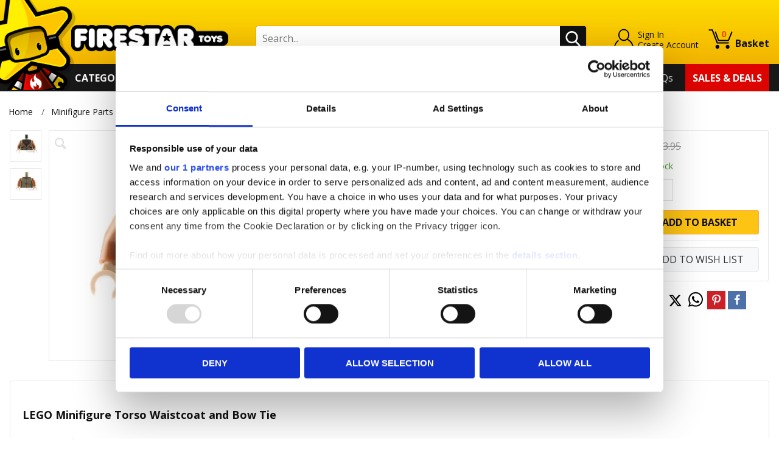

--- FILE ---
content_type: text/html
request_url: https://www.firestartoys.com/products/lego-minifigure-torso-waistcoat-and-bow-tie.html
body_size: 9819
content:

<!DOCTYPE html>
<!--[if lt IE 7]>      <html class="no-js lt-ie9 lt-ie8 lt-ie7"> <![endif]-->
<!--[if IE 7]>         <html class="no-js lt-ie9 lt-ie8"> <![endif]-->
<!--[if IE 8]>         <html class="no-js lt-ie9"> <![endif]-->
<!--[if gt IE 8]><!--> <html class="no-js" lang="en"> <!--<![endif]-->
<head>
    <meta charset="utf-8">
    <meta http-equiv="X-UA-Compatible" content="IE=edge">
    <title>LEGO Minifigure Torso Waistcoat and Bow Tie</title>
    <meta name="description" content="LEGO Minifigure Dark Tan Torso, Waistcoat / Vest Over Dark Orange Shirt and Reddish Brown Bow Tie, Printing on Rear, and Dark Orange Arms, and Light Flesh Hands (Florean Fortescue).">
    <meta name="keywords" content="LEGO Torso, LEGO Minifigure Torso, LEGO Figure Torso, Minifigure Torso, Figure Torso, LEGO Torso with Waistcoat, LEGO Minifigure Torso with Waistcoat, LEGO Figure Torso with Waistcoat, Minifigure Torso with Waistcoat, Figure Torso with Waistcoat, LEGO Dark Tan Torso, LEGO Waistcoat, LEGO Vest, LEGO Waistcoat Over Dark Orange Shirt, LEGO Torso with Reddish Brown Bow Tie, LEGO Torso with Dark Orange Arms, LEGO Torso with Light Flesh Hands, LEGO Florean Fortescue,">
    <meta name="viewport" content="width=device-width, initial-scale=1">
    
	
	<meta name="twitter:card" content="summary_large_image">
	<meta name="twitter:site" content="@FireStarToys" />
	<meta name="twitter:creator" content="@FireStarToys" />
	<meta name="twitter:title" content="LEGO Minifigure Torso Waistcoat and Bow Tie" />
	<meta name="twitter:description" content="LEGO Minifigure Dark Tan Torso, Waistcoat / Vest Over Dark Orange Shirt and Reddish Brown Bow Tie, Printing on Rear, and Dark Orange Arms, and Light Flesh Hands (Florean Fortescue)." />
	<meta name="twitter:image" content="https://images.firestartoys.com/Products/0384LGTS_1.jpg?w=200&h=200&quality=80&scale=canvas" />
	
	<meta property="og:url" content="https://www.firestartoys.com/products/lego-minifigure-torso-waistcoat-and-bow-tie.html" />
	<meta property="og:title" content="LEGO Minifigure Torso Waistcoat and Bow Tie" />
	<meta property="og:description" content="LEGO Minifigure Dark Tan Torso, Waistcoat / Vest Over Dark Orange Shirt and Reddish Brown Bow Tie, Printing on Rear, and Dark Orange Arms, and Light Flesh Hands (Florean Fortescue)." />
	<meta property="og:image" content="https://images.firestartoys.com/Products/0384LGTS_1.jpg?w=200&h=200&quality=80&scale=canvas" />
	<meta property="og:image:secure_url" content="https://images.firestartoys.com/Products/0384LGTS_1.jpg?w=200&h=200&quality=80&scale=canvas" />
	
	
    <!-- favicons -->
    <link rel="icon" type="/image/x-icon" href="/favicon.ico" />
    <link rel="apple-touch-icon-precomposed" href="/apple-touch-icon-precomposed.png">
    <link rel="icon" type="image/png" sizes="192x192"  href="/android-icon-192x192.png">
    <link rel="icon" type="image/png" sizes="96x96" href="/favicon-96x96.png">
    <link rel="icon" type="image/png" sizes="32x32" href="/favicon-32x32.png">
    <link rel="icon" type="image/png" sizes="16x16" href="/favicon-16x16.png">
    <!-- styles -->
    <link rel="stylesheet" href="/css/normalize.css">
    <link rel="stylesheet" href="/css/main.css?v=16453">
	<link rel="stylesheet" href="/css/nav.css">
    <link rel="stylesheet" href="/css/slick.css">
    <link rel="stylesheet" href="/css/slick-theme.css?v=2">
    <link rel="stylesheet" href="/css/validation.css">
    <link rel="stylesheet" href="/css/e2e-font.css">
    <link rel="stylesheet" href="/css/jquery-ui.css">
    <link rel="stylesheet" href="/css/autocomplete.css">
	<link rel="stylesheet" href="/css/sumoselect.css" />
    <link rel="stylesheet" href="/font-awesome/css/font-awesome.min.css">
    <link href="https://fonts.googleapis.com/css?family=Open+Sans:400,300,700" rel="stylesheet" type="text/css">
    <link href="//fonts.googleapis.com/css?family=Lato" rel="stylesheet">
    <!-- scripts -->
    <script src="/js/vendor/modernizr-2.6.2.min.js"></script>
    <script src="//ajax.googleapis.com/ajax/libs/jquery/1.10.2/jquery.min.js"></script>
    <script>window.jQuery || document.write('<script src="/js/vendor/jquery-1.10.2.min.js"><\/script>')</script>
    <script src="/js/jquery.cookie.js"></script>
	<script>
		
			function getCookie(cname) {
				var name = cname + "=";
				var ca = document.cookie.split(';');
				for (var i = 0; i < ca.length; i++) {
					var c = ca[i];
					while (c.charAt(0) == ' ') c = c.substring(1);
					if (c.indexOf(name) == 0) return c.substring(name.length, c.length);
				}
				return "";
			}
		
	</script>
    <!-- Global site tag (gtag.js) - Google Analytics -->
    
    
	<script>window['gtag_enable_tcf_support'] = true;</script>
	
	<script data-cookieconsent="ignore">
		//(function() {
			//if (getCookie("acceptcookie") == "true") {
				window.dataLayer = window.dataLayer || [];
				function gtag(){dataLayer.push(arguments);}
				
				gtag('consent', 'default', {
					'ad_user_data': 'denied',
					'ad_personalization': 'denied',
					'ad_storage': 'denied',
					'analytics_storage': 'denied',
					'wait_for_update': 500,
				});
				
				gtag('js', new Date());

				gtag('config', 'G-JHW7FCFWD3', {'allow_enhanced_conversions':true});
			//}
		//})();
    </script>
	
	<!-- Google Tag Manager -->
	<script data-cookieconsent="ignore">(function(w,d,s,l,i){w[l]=w[l]||[];w[l].push({'gtm.start':
	new Date().getTime(),event:'gtm.js'});var f=d.getElementsByTagName(s)[0],
	j=d.createElement(s),dl=l!='dataLayer'?'&l='+l:'';j.async=true;j.src=
	'https://www.googletagmanager.com/gtm.js?id='+i+dl;f.parentNode.insertBefore(j,f);
	})(window,document,'script','dataLayer','GTM-WFS79T6T');</script>
	<!-- End Google Tag Manager -->
	
	<!-- Google tag (gtag.js) --> <script async src="https://www.googletagmanager.com/gtag/js?id=AW-1052647196"></script> 
	<script> window.dataLayer = window.dataLayer || []; function gtag(){dataLayer.push(arguments);} gtag('js', new Date()); gtag('config', 'AW-1052647196'); </script>
	
    <!--<script
	  id="Cookiebot"
	  src="https://consent.cookiebot.com/uc.js"
	  data-cbid="86eb446e-b0f8-45aa-ae98-674d1b9483d0"
	  data-framework="TCFv2.2"
	  type="text/javascript"
	  async
	></script>-->
	
	<script id="CookiebotConfiguration" type="application/json" data-cookieconsent="ignore">
	  {
		"Frameworks": {
		  "IABTCF2": {
			"AllowedVendors": [870],
			"AllowedGoogleACVendors": [],
			"AllowedPurposes": [],
			"AllowedSpecialFeatures": [],
			"VendorRestrictions": []
		  }
		}
	  }
	</script>
	
    <!-- Facebook Pixel Code -->
    <script>
	(function() {
	if (getCookie("acceptcookie") == "true") {
		!function(f,b,e,v,n,t,s)
		{if(f.fbq)return;n=f.fbq=function(){n.callMethod?
		n.callMethod.apply(n,arguments):n.queue.push(arguments)};
		if(!f._fbq)f._fbq=n;n.push=n;n.loaded=!0;n.version='2.0';
		n.queue=[];t=b.createElement(e);t.async=!0;
		t.src=v;s=b.getElementsByTagName(e)[0];
		s.parentNode.insertBefore(t,s)}(window,document,'script',
		'https://connect.facebook.net/en_US/fbevents.js');
		fbq('init', '803923969812002'); 
		fbq('track', 'PageView');
	}
	})();
    </script>
    <!-- End Facebook Pixel Code -->
	
	
    
	
</head>
<body class="cbp-spmenu-push">

    <nav class="cbp-spmenu cbp-spmenu-vertical cbp-spmenu-left" id="cbp-spmenu-s1">
		<ul class="accordion">
            <li><a href="/lego-minifigures/">LEGO Minifigures</a></li><li><a href="/custom-design-minifigures/">Custom Design Minifigures</a></li><li><a href="/personalised-items/">Personalised Items</a></li><li><a href="/minifigure-parts/">Minifigure Parts</a></li><li><a href="/minifigure-additions/">Minifigure Additions</a></li><li><a href="/display-solutions/">Display Solutions</a></li><li><a href="/custom-built-mini-sets/">Custom Built Mini Sets</a></li><li><a href="/buildable-sets/">Buildable Sets</a></li><li><a href="/shop-by-theme/">Shop By Theme</a></li><li><a href="/shop-by-interest/">Shop By Interest</a></li><li><a href="/shop-by-brand/">Shop By Brand</a></li><li><a href="/shop-by-occasions/">Shop By Occasions</a></li><li><a href="/trading-card-games/">Trading Card Games</a></li><li><a href="/gift-vouchers/">Gift Vouchers</a></li>
        </ul>
	</nav>
    <!-- Visual Content -->
	<div class="nav-overlay"></div>
	<div class="header-wrapper full-width">
        <div class="top-bar-wrapper">
        	<div class="top-bar row">
				

            </div>
        </div>
        <!-- header -->
        <header role="banner">
            <div class="row">
				<button class="m-nav-btn hamburger" id="showLeftPush" type="button" aria-label="Menu" aria-controls="navigation">
  					<span class="hamburger-box">
    					<span class="hamburger-inner"></span>
  					</span>
				</button>
				<div class="header-logo image-container">
					<a href="/">
						<img src="/images/logo.png?v=3" alt="Firestar Logo">
					</a>
				</div>
				<div class="my-acc-wrap">		
					<div class="my-acc-btn">
						<a href="/MyAccount/" class="my-acc-icon"></a>
						<span>
						<a href="/MyAccount/"><span>Sign In</span></a><a href="/CreateAccount/"><span>Create Account</span></a>
						</span>
					</div>
				</div>	
				<div class="header-basket">
					<a href="/basket/" class="basket-link">
						<span class="basket-items"><span id="BasketItems">0</span></span>
						<span>Basket</span>
					</a>
                </div>
				<div class="mob-flex-break"></div> 
				<div class="search-wrapper">
                    <div class="header-search">
                        <form class="search-box row" action="/Search/" method="get">
                            <input type="search" placeholder="Search..." name="Query" autocomplete="off" minlength="3" maxlength="200"> 
                            <button type="submit"><span class="hidden">Search</span></button>
                        </form>
					</div>
					<div id="menu-container"></div>
                </div>
            </div>
        </header><!-- /header -->
    </div><!-- /header Wrapper -->

    <div class="nav-wrapper wrapper full-width">
        <div>
            <nav role="navigation" id="nav"> 
				<div class="primary-nav">	
                    <ul>
                        <li>
        			    <div class="nav-button">
    				        <span class="label" id="CatList"><a href="/categories/"><font color="#FFFFFF">Categories</font></a></span>
                        </div>
                	    <div class="main-nav">
                            <ul class="product-nav" id="MegaMenu"><li><img src="/images/loading.gif" alt="Loading.." /></li>
                            </ul>
                        
                        </div><!-- main-nav -->
                        </li>
                    </ul>
			    </div>
			    <div class="secondary-nav">
				    <ul>
					    <li><a href="/MyAccount/">My Account</a></li>
					    <li><a href="/loyaltyrewards.htm">StarPoints</a></li>
					    <li><a href="/wishlist.htm">Wish List</a></li>
					    <!--<li><a href="/gift-codes.htm">Gift Codes</a></li>-->
                        <!--<li><a href="/contact-us.htm">Contact Us</a></li>-->
					    <li><a href="/follow-us.htm">Follow Us</a></li>
                        <li><a href="/faqs/">FAQs</a></li>
					    
					    <li><a href="/sales-and-deals/">Sales &amp; Deals</a></li>
				    </ul>			
			    </div> 
            </nav><!-- /nagivation -->
        </div>
    </div><!-- /nav-wrapper -->

    <div class="content-wrapper">

        
        <div class="breadcrumb-wrapper full-width">
            <div class="breadcrumb">
            <a href="/">Home</a><a href="/minifigure-parts/">Minifigure Parts</a> <a href="/minifigure-parts/minifigure-torsos/">Minifigure Torsos</a> <a href="/minifigure-parts/minifigure-torsos/all-minifigure-torsos/">All Minifigure Torsos</a> 
            </div>
        </div>
        
<!-- Main Content -->
          
			<div class="content" role="main" itemscope itemtype="https://schema.org/Product">
				<span itemprop="name" style="display:none;">LEGO Minifigure Torso Waistcoat and Bow Tie</span>
                <span itemprop="image" style="display:none;">https://images.firestartoys.com/Products/0384LGTS_1.jpg?w=400&h=400&quality=80&scale=canvas</span>
				
                
                

				<section class="product-details stick-parent">
				<div class="full-width">
					<div class="row">
						
						<div class="mob-name">
                            <!-- LEGO Minifigure Torso Waistcoat and Bow Tie -->
						LEGO Minifigure Torso Waistcoat and Bow Tie
						</div>

                        
						
						<div class="product__images with-thumbs">
							<div class="wrapper">
								
								

								<div class=" flag-0" id="js-main-image-wrapper">
									<div class="image-container">
							        <div class="images__zoom">
								        <span class="js-zoom-show" data-id="66659"></span>
								        <span>
						                <!--<span class="js-zoom-in zoom--in"></span>
								        <span class="js-zoom-out zoom--out"></span>-->
								        <!--<span class="js-reset zoom--reset"></span>--></span>
							        </div>
                                    <script type="text/javascript">
                                        $(document).ready(function () {
                                            BindCloseEvent();
                                            $(".js-zoom-show, .js-main-image").on("click", function () { 
                                                //return;
                                                var MyWidth = $("#wrapper").width();
                                                var id = $(this).data("id");
                                                $.get("/GetProductImages/?ck=" + Date.now(), { ID: id },
                                                    function (data) {
                                                        if (data != null) {

                                                            var attributeStr = "style='width:640px;top:50px;'";

                                                            //if (MyWidth < 632)
                                                                //attributeStr = "style='width:440px;'";

                                                            var myHTML = "<div id='popup' class='popup' "+attributeStr+"><div class='popup__message clearfix'>" + data + "</div><span class='popup__close'></span></div>"
                                                            $(".pop-wrapper-product").html(myHTML);
                                                            $(".pop-wrapper-product").show();
                                                            
                                                        }
                                                        BindCloseEvent();
                                                    });
                                            });
                                        });
                                    </script>
									
									
									
									<img src="https://images.firestartoys.com/Products/0384LGTS_1.jpg?w=400&h=400&quality=80&scale=canvas" class="js-main-image" data-id="66659"
                                        alt="LEGO Minifigure Torso Waistcoat and Bow TieDARK TAN" 
										title="LEGO Minifigure Torso Waistcoat and Bow TieDARK TAN" />
									
										<span class="sale-tag"><span class="sr-only">SALE</span></span>
									

									</div>
								</div>
								<div class="images__thumbs"><div class="image-container"><img rel="https://images.firestartoys.com/Products/0384LGTS_1.jpg?w=650&h=650&quality=80&scale=canvas" src="https://images.firestartoys.com/Products/0384LGTS_1.jpg?w=100&h=100&quality=85&scale=canvas" alt="additional image for LEGO Minifigure Torso Waistcoat and Bow Tie"></div><div class="image-container"><img rel="https://images.firestartoys.com/Products/0384LGTS_2.jpg?w=650&h=650&quality=80&scale=canvas" src="https://images.firestartoys.com/Products/0384LGTS_2.jpg?w=100&h=100&quality=85&scale=canvas" alt="additional image for LEGO Minifigure Torso Waistcoat and Bow Tie"></div></div>							
							</div>
						</div>

								<div id="BuyBoxArea" class="product__data">
                            <div class="wrapper" itemprop="offers" itemscope itemtype="http://schema.org/Offer">
                                <div class="product__data-main">
                                <h1 itemprop="name" id="product-title">LEGO Minifigure Torso Waistcoat and Bow Tie</h1>
                                								
                                <div class="row">
                                    <input type="hidden" name="ID" id="ID" value="66659"/>
                                    <div class="product__price">
                                      <span class="price notranslate" itemprop="price" content="3.50"><span id="price-prefix" class="price-prefix"></span><span itemprop="priceCurrency" content="GBP">&pound;</span><span id="ProductPrice">3.50</span></span><span class="price--rrp">&pound;3.95</span>
                                    </div>
                                    <meta itemprop="itemCondition" itemtype="http://schema.org/OfferItemCondition" content="http://schema.org/NewCondition" />
                                </div>
								   
								<!-- SPPrice: 3.5 Multiplier: 1 -->
                                    
                                        <div class="star-points"> 
                                            <a href="/loyaltyrewards.htm">
                                                <div>
                                                    <strong>Earn 3 StarPoints when you buy this item!</strong>
                                                    <span>Find out more about Star Point rewards here</span> 
                                                </div>
                                            </a>
                                        </div>
                                    
                                    
                                <div class="tag-set">
                                    
									
									<a href="/Search/?QueryBrand=LEGO" style=""><span>LEGO</span></a>
									
									
									<a href="/Search/?QueryType=Minifigure+torso" style=" background-color:#ffffff; color:#000000;"><span>Minifigure torso</span></a>
									
									
                                    <a href="/Search/?Tag=Back Printing" style=""><span>Back Printing</span></a>
                                    
                                    <a href="/Search/?Tag=Formalwear" style=" background-color:#000000; color:#ffffff;"><span>Formalwear</span></a>
                                    
                                    <a href="/Search/?Tag=Shirt" style=""><span>Shirt</span></a>
                                    
                                    <a href="/Search/?Tag=Shirt and Tie" style=""><span>Shirt and Tie</span></a>
                                    
                                    <a href="/Search/?Tag=Waistcoat" style=""><span>Waistcoat</span></a>
                                    

									
                                </div>  
                                    <!-- Colour -->
									
								    
                                <div>
                                    <div><span>Brand: </span><span>LEGO</span></div>
                                </div>
                                    
                                <div>
                                    <div><span>Type: </span><span>Minifigure torso</span></div>
                                </div>
                                    
                                <div>
                                    <div><span>Colour: </span><span>Dark tan</span></div>
                                </div>
                                
                                    
                                <div class="product__mod">

                                <!-- Colour | Type | |  | 0 --><!-- TradeAccount: 0 -->
                                            <input type="hidden" name="F1" id="SF1" value="28" />                                                                                                
                                          
                                            <input type="hidden" name="F2" id="SF2" value="153" />                                                                                                
                                          
                                            <input type="hidden" name="F3" id="SF3" value="0" />                                                                                                
                                          
                                            <input type="hidden" name="F4" id="SF4" value="0" />                                                                                                
                                          
                                            <input type="hidden" name="F5" id="SF5" value="0" />                                                                                                
                                            
                                        </div><!-- END product__mod -->
                                       </div><!-- END product__data-main -->                                                                                                          
                                                                                                                                                 
                                    <script type="text/javascript">
										$(document).ready(function(){
											$("#product-title").html("LEGO Minifigure Torso Waistcoat and Bow Tie DARK TAN");
										});
									</script>
									
									<div id="ProductBasket" class="product-basket-wrapper">
                                        
                                        
                                    <div class="product__basket display-box">
                                        <form method="post" action="/Add2Basket/" id="Add2basket">
											<input type="hidden" name="SKUID" id="SKUID" value="67031"/>
											<input type="hidden" name="PID" id="PID" value="66659"/>
											<div class="product__basket--price"><span class="price notranslate">&pound;<span id="ItemPrice">3.50</span></span> <span class="price--rrp">&pound;3.95</span></div>
                                        
										
												<!-- TradeAccount: 0 -->
											
										<div id="StockMsg" class="StockMsg">
											
											<span class="InStock">In Stock</span>
												
											
										</div>
                                        <div class="product__basket--selected"></div>
										
										
										
										
                                        
                                        <div class="product__basket--fields">

                                            
                                            <!-- VaultPage: False -->
										


                                              <fieldset>
                                                <span>
                                                <label for="quantity" class="required">Qty:</label>
                                                <input type="text" value="1" name="Qty" maxlength="4"  >
                                                </span>
                                            </fieldset>
                                            <fieldset>
                                                <button id="add-to-basket"  class="button add-to-basket tooltip "   ><span>Add to Basket</span></button>
                                            </fieldset>
                                             <fieldset>
                                                <button type="button" id="add-to-wishlist" class="secondary wishlist-btn"><span>Add to Wish List</span></button>
                                            </fieldset>
                                              

 										<!-- END Email when back in stock -->
                                        </div>
                                        </form>

                                        

                                        <form id="WishList" method="post" action="/AddToWishList/" style="display:none; margin:0px">
                                            <input type="hidden" name="ID" value="66659"/>
                                        </form>
                                    </div>
									
                                    <!-- Share buttons -->
                                    <div class="product__share">
                                    
                                        <span>Share:</span>

										<a onClick="share();" class="share__button "  data-share-network="twitter"  data-share-text="LEGO Minifigure Torso Waistcoat and Bow Tiehttps://www.firestartoys.com/products/lego-minifigure-torso-waistcoat-and-bow-tie.html" data-share-url="https://www.firestartoys.com/products/lego-minifigure-torso-waistcoat-and-bow-tie.html" data-share-media="https://images.firestartoys.com/Products/0384LGTS_1.jpg" data-share-description="LEGO Minifigure Dark Tan Torso, Waistcoat / Vest Over Dark Orange Shirt and Reddish Brown Bow Tie, Printing on Rear, and Dark Orange Arms, and Light Flesh Hands (Florean Fortescue)." data-share-via=""  data-share-hashtags="" data-share-image="https://images.firestartoys.com/Products/0384LGTS_1.jpg" data-share-width="600"  data-share-height="258" >
                                            <img src="/images/share-x-icon.svg" alt="X" title="X" width="23px" height="23px" style="margin-top:-2px;">
											<span class="share__button--icon"></span>
                                            <span class="share__button--text">Twitter</span>
                                        </a>
										
										
										<a class="share__button" target="_blank" href="https://api.whatsapp.com/send?text=https://www.firestartoys.com/products/lego-minifigure-torso-waistcoat-and-bow-tie.html&image=https://images.firestartoys.com/Products/0384LGTS_1.jpg" data-action="share/whatsapp/share"><img alt="Share page via Whatsapp" title="Share page via Whatsapp" src="/images/whatsapp-icon.svg" width="24px" height="24px" /></a>
										

										<a onClick="share();" class="share__button share__button--pinterest"  data-share-network="pinterest" data-share-text="LEGO Minifigure Torso Waistcoat and Bow Tiehttps://www.firestartoys.com/products/lego-minifigure-torso-waistcoat-and-bow-tie.html" data-share-url="https://www.firestartoys.com/products/lego-minifigure-torso-waistcoat-and-bow-tie.html"  data-share-media="https://images.firestartoys.com/Products/0384LGTS_1.jpg"  data-share-description="LEGO Minifigure Dark Tan Torso, Waistcoat / Vest Over Dark Orange Shirt and Reddish Brown Bow Tie, Printing on Rear, and Dark Orange Arms, and Light Flesh Hands (Florean Fortescue)." data-share-image="https://images.firestartoys.com/Products/0384LGTS_1.jpg" data-share-width="750"  data-share-height="322" >
                                            <span class="share__button--icon"></span>
                                            <span class="share__button--text">Pintrest</span>
                                        </a>

                                        <a onClick="share();" class="share__button share__button--facebook"  data-share-network="facebook" data-share-text="LEGO Minifigure Torso Waistcoat and Bow Tiehttps://www.firestartoys.com/products/lego-minifigure-torso-waistcoat-and-bow-tie.html" data-share-url="https://www.firestartoys.com/products/lego-minifigure-torso-waistcoat-and-bow-tie.html" data-share-media="https://images.firestartoys.com/Products/0384LGTS_1.jpg" data-share-title="LEGO Minifigure Torso Waistcoat and Bow Tie" data-share-description="LEGO Minifigure Dark Tan Torso, Waistcoat / Vest Over Dark Orange Shirt and Reddish Brown Bow Tie, Printing on Rear, and Dark Orange Arms, and Light Flesh Hands (Florean Fortescue)." data-share-summary=""  data-share-image="https://images.firestartoys.com/Products/0384LGTS_1.jpg"  data-share-width="600"  data-share-height="368" >
                                            <span class="share__button--icon"></span>
                                            <span class="share__button--text">Facebook</span>
                                        </a>
										
                                    </div>
                                    <!--/ product share --> 
									
                                
                                </div><!--/ product-basket-wrapper --> 
                            </div>
							
							<script>
								(function(){ 
									try{
										if (getCookie("acceptcookie") == "true") {
											gtag("event", "view_item", {
											  currency: "GBP",
											  value: 3.5,
											  items: [
												{
												  item_id: "67031",
												  item_name: "LEGO Minifigure Torso Waistcoat and Bow Tie DARK TAN",
												  affiliation: "Firestar Toys",
												  index: 0,
												  price: 3.5,
												  quantity: 1
												}
											  ]
											});
										}
									}
									catch(e){}
								})();
							</script>


</div>
								
					</div>
					</div>
				</section>
				<section class="product__description">
				    <div class="full-width">
					    <div class="row">
						    <div class="long-description">
					            <h4><strong>LEGO Minifigure Torso Waistcoat and Bow Tie</strong></h4>
<p>LEGO Minifigure Dark Tan Torso, Waistcoat / Vest Over Dark Orange Shirt and Reddish Brown Bow Tie, Printing on Rear, and Dark Orange Arms, and Light Flesh Hands (Florean Fortescue).</p>
<p><strong>Enhance your minifigures with our <a title="Minifigure Torsos" href="https://www.firestartoys.com/minifigure-parts/minifigure-torsos/" target="_blank">Minifigure Torsos</a> and choose from an awesome range of colours and styles to suit your minifigure!</strong></p>
						    </div>
						</div>
					</div>  
				</section>
				<!-- /Product -->
				
				<section class="feature">
				<div class="full-width">
					
					
					
				</div>
				</section>
										
					</div><!-- /END content -->
          	      </div><!-- /END content wrapper -->

          <div class="abv-ftr-wrapper full-width">
              <div class="row">
				  <div class="nwsltr-wrapper">
				<div> 
               <h2>Newsletter</h2>
				 <span>Find out about all our awesome products, news and offers before anyone else.</span>
				 </div>
				<div>
               <div class="nwsltr">
                    <form id="newsletter-subscribeX" method="post" action="/Subscribe/">
                        <input type="email" name="Email"  placeholder="Email Address" rel="email" data-field="EMAIL" >
                        <button type="submit" id="newsletter-subscribe-buttonX" class="button tertiary"><span>Sign Up</span></button>
                    </form>
                </div>
            <div id="msgSub"></div>
			</div>
        </div>
		</div>  
   		</div> 



        <div class="footer-wrapper wrapper full-width">
            <!-- footer -->
            <footer role="contentinfo" class="row">
                <div class="row">
                    <div class="col--3">
                    	<h3>Information</h3>
                    		<ul class="footer__list">	
	                       		<li><a href="/">Home</a></li>
                        		<li><a href="/MyAccount/">My Account</a></li>
                                <li><a href="/faqs/">FAQs</a></li>
                                <li><a href="/contact-us.htm">Contact Us</a></li>
                        		<li><a href="/about-us.htm">About Us</a></li>
								<li><a href="/news-and-updates.htm">News &amp; Updates</a></li>
                        		<li><a href="/delivery-and-returns.htm">Delivery &amp; Returns</a></li>
                        		<li><a href="/terms-and-conditions.htm">Terms &amp; Conditions</a></li>
                        		<li><a href="/cookies-and-privacy.htm">Cookies &amp; Privacy</a></li>
								
                   				<li><a href="/SiteMap/">Site Map</a></li> 
                    		</ul>
						</div>
                    <div class="col--4">
						<div class="footer-contact">
                        <h3>Contact Us</h3>
						  
                        <p><a href="mailto:support@firestartoys.com">support@firestartoys.com</a></p>
						</div>
						<div class="footer-social">
						<h3>Get Social</h3>
							<ul>
                    		
 								<li><a href="https://www.facebook.com/firestartoys" title="Facebook" target="_blank"><i class="fa fa-facebook"></i><span>Facebook</span></a></li>
                    			<li><a href="https://x.com/FireStarToys" title="Twitter" target="_blank"><!--<i class="fa fa-twitter"></i>-->
								<img src="/images/x-twitter-grey.svg" title="X" alt="Twitter" width="40px" style="margin-top:-8px;">
								</a></li>
                    			<li><a href="https://instagram.com/firestartoys/" title="Instagram" target="_blank"><i class="fa fa-instagram"><span>Instagram</span></i></a></li>
								<li><a href="https://uk.pinterest.com/firestartoys/" title="Pinterest " target="_blank"><i class="fa fa-pinterest"></i><span>Pinterest </span></a></li>
                    			<li><a href="https://www.youtube.com/user/firestartoys" title="YouTube" target="_blank"><i class="fa fa-youtube"></i><span>YouTube</span></a></li>
                    	</ul>
                    </div> 
					</div> 
                    <div class="col--5">
						<h3><a href="https://instagram.com/firestartoys/" target="_blank">Instagram</a></h3>
						<div class="show-w-832"><a href="https://instagram.com/firestartoys/" target="_blank">Visit our Instagram</a></div>
                        <!-- LightWidget WIDGET --><script src="https://cdn.lightwidget.com/widgets/lightwidget.js"></script>
                        <iframe src=https://cdn.lightwidget.com/widgets/c3af845cb45f55a0aaabfd77219dd39b.html scrolling="no" allowtransparency="true" class="lightwidget-widget" 
                            style="width:100%;border:0;overflow:hidden;"></iframe>
                    </div>     
                </div>
            </footer>
            <!-- /footer -->
        </div>
        <!-- footer wrapper -->
        <div class="blw-ftr-wrapper wrapper full-width"> 
			<div class="row disclaimer">
				<p>LEGO® is a trademark of the LEGO Group of companies. The LEGO Group does not sponsor, authorize or endorse this website nor any of the customised/modified products or sets shown on it nor does it accept responsibility in any way, shape or form for any unforeseen and/or adverse consequences following from such customisation/modification.</p>
			</div>
            <div class="row">
                <div class="footer-copyright col--6">
					<span>&copy; <span class="js-thisYear">2025</span> Firestar Toys Ltd</span>
                </div>
                <div class="footer-e2e col--6">
                    <a href="http://www.e2esolutions.co.uk" target="E2E" title="Ecommerce site by E2E Solutions">Ecommerce by <span class="e2e_logo"></span></a>
                </div>              
            </div>                  
        </div>
<a href="#" class="scroll-top"><span class="sr-only">Scroll to top</span></a>
        <!-- /Below Footer --> 
        <div class="pop-wrapper pop-wrapper-basket pop-wrapper-product" style="display:none;"></div>
        
		<!-- DigitalAssetsInBasket:  LoggedIn: False -->
		


		
        <!-- /Visual Content -->
        <script src="//cdnjs.cloudflare.com/ajax/libs/jquery-form-validator/2.3.26/jquery.form-validator.min.js"></script>
		<script src="/js/plugins.js?v=453"></script>

		<script src="/js/jquery.panzoom.min.js"></script>
		<script src="/js/jquery.mousewheel.js"></script>
		<script src="/js/jquery-ui.min.js"></script>
		<script src="/js/jquery.unveil.js"></script>
 		<script src="/js/slick.js" type="text/javascript" charset="utf-8"></script>
		<script src="/js/main.js?v=453"></script>
		<script src="/js/custom.js?v=453"></script>
   		<script src="/js/classie.js"></script>
 		<script src="/js/jquery.ui.autocomplete.html.js"></script>
 		<script src="/js/autocomplete.js"></script>
		<script src="/js/jquery.sticky-kit.js"></script>
		<script src="/js/jquery.sumoselect.min.js"></script>
		<script>
		$( document ).ready(function() {
			var NavDone = false;
			
			$('#CatList').on('click mouseover', function (e) {
				e.preventDefault();
				if (!NavDone)
				{
					$.get( "/GetNav/", function( data ) {
					  $( "#MegaMenu" ).html( data );
					  NavDone = true;
					});					
				}
			});
		});
		</script>		
        
    
        <!-- FreshRelevance -->
        <script defer="defer" async="async" src="//d81mfvml8p5ml.cloudfront.net/fayhbfcu.js"></script>

        
        <script language="JavaScript" type="text/javascript"> 
			if (_getCookie("CookieConsent").indexOf("marketing:true") > 0 || _getCookie("CookieConsent") == "-1") {
				var tp_rtrgt_gdpr = '';
				var tp_rtrgt_gdpr_consent = '';
				var tp_rtrgt_items = '66659';
				var tp_rtrgt_segment = '';

				/* DO NOT change the javascript below */
				var tp_rtrgt_random = Math.random() * 10000000000000000;
				var tp_rtrgt_url = 'http'+(('https:'==document.location.protocol)?'s':'')+'://ad.ad-srv.net/retarget?a=49728&version=1&event=view&cat=15774';
				tp_rtrgt_url += '&gdpr=' + tp_rtrgt_gdpr;
				tp_rtrgt_url += '&gdpr_consent=' + tp_rtrgt_gdpr_consent;
				tp_rtrgt_url += '&segment=' + tp_rtrgt_segment;
				tp_rtrgt_url += '&items=' + tp_rtrgt_items;
				document.write('<div id="tp_rtrgt_div_' + tp_rtrgt_random + '" style="position:absolute; visibility:hidden; left:0px; top:0px; width:1px; height:1px; border:0"><iframe id="tp_rtrgt_iframe_' + tp_rtrgt_random + '" name="tp_rtrgt_iframe_' + tp_rtrgt_random + '" src="' + tp_rtrgt_url + '" scrolling="no" width="1" height="1"></iframe></div>');
			}
        </script>
        
		
		<!-- VeInteractive -->
        <script type="text/javascript">
			if (_getCookie("CookieConsent").indexOf("marketing:true") > 0 || _getCookie("CookieConsent") == "-1") {
				!function(){var a=document.createElement("script");a.type="text/javascript",a.async=!0,a.src="//config1.veinteractive.com/tags/999669EC/157D/479E/B735/4594731D4051/tag.js";var b=document.getElementsByTagName("head")[0];if(b)b.appendChild(a,b);else{var b=document.getElementsByTagName("script")[0];b.parentNode.insertBefore(a,b)}}();
			}
		</script>
        <!-- gdmdigital -->
        <script type="text/javascript"> 
			if (_getCookie("CookieConsent").indexOf("marketing:true") > 0 || _getCookie("CookieConsent") == "-1") {
				(function (a) { var d = document, c = d.createElement("script"); c.async = !0, c.defer = !0, c.src = a, d.getElementsByTagName("head")[0].appendChild(c) })((iatDev = (window.location.href.indexOf("iatDev=1") > -1 || document.cookie.indexOf("iatDev=1") > -1), "//" + (window.location.protocol == "http:" && !iatDev ? "h" : "") + "fp.gdmdigital.com/426861.js?r=" + Math.random() * 1e16 + "&m=992&a=426861" + (iatDev ? "&d=1" : "")))
			}
		</script>
        
        <!-- WebGains -->
        <script type="text/javascript">
			if (_getCookie("CookieConsent").indexOf("marketing:true") > 0 || _getCookie("CookieConsent") == "-1") {
				(function(w,e,b,g,a,i,n,s){w['ITCLKOBJ']=a;w[a]=w[a]||function(){(w[a].q=w[a].q||[]).push(arguments)},w[a].l=1*new Date();i=e.createElement(b),n=e.getElementsByTagName(b)[0];i.async=1;i.src=g;n.parentNode.insertBefore(i,n)})(window,document,'script','https://analytics.webgains.io/clk.min.js','ITCLKQ');
				ITCLKQ('set', 'internal.api', true);
				ITCLKQ('set', 'internal.cookie', true);
				ITCLKQ('click');
			}
        </script>
        
        <!--Start of Tawk.to Script-->
        <script type="text/javascript">
			if (_getCookie("CookieConsent").indexOf("necessary:true") > 0 || _getCookie("CookieConsent") == "-1") {
				var Tawk_API=Tawk_API||{}, Tawk_LoadStart=new Date();
				(function(){
				var s1=document.createElement("script"),s0=document.getElementsByTagName("script")[0];
				s1.async=true;
				s1.src='https://embed.tawk.to/595b6befe9c6d324a4738b1c/default';
				s1.charset='UTF-8';
				s1.setAttribute('crossorigin','*');
				s0.parentNode.insertBefore(s1,s0);
				})();
			}
        </script>
        <!--End of Tawk.to Script-->
		
		
	<!-- RecapScore: -1 -->
	

        <!--[if lte IE 9]>
        <div class="pop-wrapper">
            <div class="popup-ie update-browser">
                <img src="/IE-logo.png" width="75" height="75" alt="Internet Explorer Logo" />
                <div class="popup__message">
                <h2>You're using an outdated version of <br />Internet Explorer</h2>
                <p>Please update to the latest version for a better browsing experience.<br />
			    If you continue to use the site without updating some of the features and/or functionality may not work correctly.</div>
                <a href="http://windows.microsoft.com/en-gb/internet-explorer/download-ie" class="button" target="_blank">Click here to update</a>
                <p><a class="popup__close">Continue browsing</a></p>
                <span class="popup__close"></span>
            </div>
        </div>
        <![endif]-->         
        <div id="pnlacceptcookie" class="cookie-alert clearfix" style="display:none;opacity:0;">
            <div>
                <p>We use <a href="/cookies-and-privacy.htm">cookies</a> to give you the best service on our site. Please let us know if you agree to all of these cookies.</p>
                <a href="#" id="btnacceptcookie" data-gaid="G-JHW7FCFWD3" class="button">I Agree</a> <a href="#" id="btnhidecookiemessage" class="button">Opt out</a>
            </div>
        </div>

	</body>
</html>

    <link rel="stylesheet" href="/css/jquery-ui.css">


--- FILE ---
content_type: text/css
request_url: https://www.firestartoys.com/css/main.css?v=16453
body_size: 26339
content:
/* FST  */

html,
button,
input,
select,
textarea {
	color: #111111;
	font-family: 'Open Sans', sans-serif;
}

html {
	font-size: 1em;
	line-height: 1.3;
}

body {
	background: #FFF;
	min-width: 320px;
}

::-moz-selection {
	background: #b3d4fc;
	text-shadow: none;
}

::selection {
	background: #b3d4fc;
	text-shadow: none;
}

hr {
	display: block;
	height: 1px;
	border: 0;
	border-top: 1px solid #e7e7e7;
	margin: 1em 0;
	padding: 0;
}

audio,
canvas,
img,
video {
	vertical-align: middle;
}

*,
*:before,
*:after {
	-webkit-box-sizing: border-box;
	-moz-box-sizing: border-box;
	box-sizing: border-box;
}

p {
	margin: .75em 0;
}

h1,
h2,
h3,
h4,
h5,
h6 {
	font-weight: normal;
}

h1 {
	font-size: 2em;
}

h2 {
	font-size: 1.5em;
}

h3 {
	font-size: 1.17em;
}

h4 {
	font-size: 1.12em;
}

h5 {
	font-size: .83em;
}

h6 {
	font-size: .75em;
}

.clearfix:after {
	visibility: hidden;
	display: block;
	font-size: 0;
	content: " ";
	clear: both;
	height: 0;
}

* html .clearfix {
	zoom: 1;
}

a {
	color: #111111;
	text-decoration: none;
}

a:hover {
	text-decoration: none;
}

a,
a:hover,
a:active,
a:focus {
	outline: 0 none;
}

img {
	height: auto;
	max-width: 100%;
}

.js-main-image {
    cursor:pointer;
}

.border-top {
	border-top: 1px solid #e7e7e7;
}

.border-right {
	border-right: 1px solid #e7e7e7;
}

.border-bottom {
	border-bottom: 1px solid #e7e7e7;
}

.border-left {
	border-left: 1px solid #e7e7e7;
}

.margin-top {
	margin-top: 1em;
}

.margin-right {
	margin-right: 1em;
}

.margin-bottom {
	margin-bottom: 1em;
}
.margin-left {
	margin-left: 1em;
}

.fl-right {
	float: right;
}

.fl-left {
	float: left;
}

.center {
	text-align:center;
}
.sr-only {
  position: absolute;
  width: 1px;
  height: 1px;
  padding: 0;
  margin: -1px;
  overflow: hidden;
  clip: rect(0,0,0,0);
  border: 0;
}

/*
 * BUTTONS
 */

.button, button {
	color: #111111;
	text-decoration: none;
	background: #fec413;
	display: inline-block;
	width: auto;
	cursor: pointer;
    padding: .5em 1em;
	border: 1px solid #fcac4d;
	position: relative;
	vertical-align: middle;
	transition: all 0.2s ease;
	-webkit-appearance: none;
	border-radius: 3px;
	min-width:200px;
	white-space:nowrap;
	text-align: center;
	font-weight:bold;
	text-transform:uppercase;
}

.button.secondary, button.secondary, input.button.secondary,
.button.regress, button.regress {
	color: #333;
	background-color: #f8f9fb;
	border: 1px solid #e7e7e7;
	font-weight:normal;
}

.button.tertiary, button.tertiary {
	color: #FFF;
	background-color: #111;
	border: 0;
}


.button.secondary:hover, button.secondary:hover, .button.regress:hover, button.regress:hover, input.button.secondary:hover {
    background-color: #fcfcfc;
    color: #111;
    border: 1px solid #dddddd;
	
}


.button:hover:not([disabled]):not(.secondary):not(.tertiary):not(.regress),
button:hover:not([disabled]):not(.secondary):not(.tertiary):not(.regress),
input[type="submit"]:not([disabled]):not(.secondary):not(.tertiary):not(.regress):hover {
background: #fecc33; /* Old browsers */
background: -moz-linear-gradient(top, #ffffff 0%, #ffd65c 1%, #ffd65c 1%, #fec515 100%); /* FF3.6-15 */
background: -webkit-linear-gradient(top, #ffffff 0%,#ffd65c 1%,#ffd65c 1%,#fec515 100%); /* Chrome10-25,Safari5.1-6 */
background: linear-gradient(to bottom, #ffffff 0%,#ffd65c 1%,#ffd65c 1%,#fec515 100%); /* W3C, IE10+, FF16+, Chrome26+, Opera12+, Safari7+ */
}



.button.tertiary:hover,
button.tertiary:hover
/*input[type="submit"].secondary:hover*/ {
background: #008ae1;
}

.dividing-banner img {margin:1em auto;}


input:not([type="checkbox"]):not([type="radio"]) {
	-webkit-appearance: none;
}

button[disabled],
input[disabled] {
	opacity: .5;
	cursor: default;
}


.full-width {
	width: 100%;
}

.horizontal-list li {
	display: table-cell;
}

.horizontal-list li a {
	display: block;
	margin: 0 .75em;
	text-align: center;
}

.vertical-list {
	display: block;
	list-style: none;
	margin: 0;
	padding: 0;
}

.vertical-list li {
	display: block;
}

fieldset {
	border: 0;
	margin: 0;
	padding: 0;
}

textarea {
	resize: vertical;
}

.field {
	margin: .5em 0;
	clear: both;
	display: table;
	width: 100%;
}

.field:after {
	display: table;
	content: " ";
	clear: both;
}

.field>label {
	width: 250px;
	float: left;
	padding: .5em 0;
}

.show-mob {
	display: none;
}


table {
	margin: 0.75em 0;
	width: 100%;
}

td,
th {
	text-align: left;
}

.field--chk-box {
	margin: 1em 0 1em 250px;/*same width as label*/
}


.hastoken .field--chk-box:first-of-type {
	margin-top: 0;
}

.hastoken .field--chk-box:last-of-type {
	margin-bottom: .5em;
}

.field--chk-box .form-error {
	margin-left: 0 !important;
}

.field--chk-box>input[type="checkbox"] {
	display: inline-block;
	margin: 0.5em 0;
	width: 5%;
}

.field--chk-box small {
	font-size: 0.889em;
	color: #999999;
}

.form-buttons {
	margin: 0 0 .5em 250px;/*same width as label*/
}
.fixed .form-buttons  {
	margin: 0 0 .0 40%;padding-top:.5em
}

.form-buttons span {
	vertical-align: middle;
}

.field>select {
	width: auto;
}

input:not([type='submit']):not(.button),
select,
textarea {
	border: 1px solid #DDDDDD;
	padding: .4em;
	-webkit-border-radius: 0;
	border-radius: 0;
	background-color: #FFF;
}

input[type="checkbox"],
input[type="radio"] {
	border: 1px solid #DDDDDD;
}

input.required:not([type='submit']):not(.button),
select.required,
textarea.required {
	border: 1px solid #999999;
}

input[type="search"] {
	box-sizing: border-box;
}

input:not([type='submit']):not([type='radio']):not([type='checkbox']) {
	-webkit-appearance: none;
}

.field>input:not([type='submit']),
.field>select:not(#title):not(#title_1):not(#sdmm):not(#sdyy):not(#edmm):not(#edmm):not(#edyy):not(.sm),
.field>textarea {
	float: left;
	width: 50%;
}

.field>button {
	float: right;
}

.checkout {
	margin-bottom: 2em;
}

.checkout fieldset {
	border-bottom: 1px solid #e7e7e7;
	padding-bottom: 1em;
	margin-bottom: .5em;
}

.checkout fieldset legend
{
	padding: .25em 0;
	font-size: 1.5em;
}

.checkout fieldset legend>span {
	background-color: #205170;
	color: #fff;
	padding: 0.25em 0.5em;
	margin-right: .25em;
}

.hastoken span {
	display: block;
	padding: 0 0 1em 0;
}

#DeliverToExistingAddress {
	padding: .25em 0;
}

#AddressList {
	margin: .25em 0
}

.error input:not([type="submit"]):not(.button),
.error select,
.error textarea {
	border: 1px solid #ce152a;
}

.error.field>label {
	color: #ce152a
}

.helper {
	float: left;
	font-size: 0.889em;
	padding: .25em 10px .25em 250px;
	color: #999999;
}

aside.display-box-2 {
	padding-bottom: 0;
}

table.order-summary {}

.order-summary td {
	padding: .25em 0;
}

.order-summary tr:nth-last-of-type(2) td {
	padding-bottom: .5em;
}

.order-summary tr:last-of-type td {
	padding-top: .4em;
}

.order-summary tr:last-of-type {
	border-top: 1px solid #e7e7e7;
}

.order-summary tr:last-of-type td {
	font-weight: 700;
}


.crt-acc .field>label,
.contact-form .field>label,

.fixed .field>label {
	width: 40% !important;
	min-width: 0;
}
.fixed .field>label+div {
	width: 60%;
	float:left;
}

.checkout .field>label+div {
	width: 50%;
	float:left;
}

.fixed .form-error, .checkout .form-error {margin-left:0!important;}


.crt-acc .field>input:not([type='submit']),
.contact-form .field>input:not([type='submit']),
.contact-form .field>textarea,
.fixed .field>input:not([type='submit'])
{
	max-width: 375px;
	width: 60%;
}

.fixed .field>label+div>input:not([type='submit']),
.fixed .field>label+div>select:not(#title):not(#title_1):not(#sdmm):not(#sdyy):not(#edmm):not(#edmm):not(#edyy):not(.sm),
.fixed .field>label+div>textarea,

.checkout .field>label+div>input:not([type='submit']),
.checkout .field>label+div>select:not(#title):not(#title_1):not(#sdmm):not(#sdyy):not(#edmm):not(#edmm):not(#edyy):not(.sm),
.checkout .field>label+div>textarea


{
	width: 100%;
}


.display-box a:not(.button), .display-box-2 a:not(.button) {
	color: #529ed0;
	text-decoration: underline;
}
.display-box-2X a[href]:not(.button) {

	padding: .75em 0;
	float: left;
}


#password-change {
	text-align: center;
}


.g-recaptcha {
	float: right;
	margin-bottom: 10px;
}

.crt-acc .form-error,
.contact-form .form-error{
	margin-left: 40%!important;
}


#AmazonAddressWidget,
#AmazonWalletWidget {
	margin-bottom: 2%;
}

#AmazonAddressWidget iframe,
#AmazonWalletWidget iframe,
#AmazonAddressWidget *,
#AmazonWalletWidget * {
	border-radius: 0!important
}

#amazon-pad .button {
	min-width: 150px;
}

#amazon-pad input[value="Previous"] {
	float: left;
	background: #ededed;
	color: #545454 !important;
}

#amazon-pad input[value="Next"],
#amazon-pad [value="Confirm"] {
	float: right;
}

/* ==========================================================================
   OBJECTS
   ========================================================================== */

.full-width>* {
	max-width: 1340px;
	margin: 0 auto;
	padding-right: 1em;
	padding-left: 1em;
}

.to-edge {
	padding-right: 0!important;
	padding-left: 0!important;
}

.box-links {
	padding: 0 1em;
}

.section-header {
	text-align: center;
	position: relative;
	margin: 1em 0;

}

.section-header span:first-of-type {
	font-size: 2rem;
	font-weight:bold;
	letter-spacing: 0;
	padding:0.5rem;
}
.section-header span:nth-of-type(2) {
	font-size: 1rem;	
}

.section-header span:nth-of-type(2) a {
	text-decoration: underline;
}

.pop-wrapper .main-content h1:first-of-type {
	margin-top: 0;
}

.main-content a {
	text-decoration: underline;
	color: #529ed0;
}

/* ==========================================================================
   COMPONENTS
   ========================================================================== */

/*
 * Header 
 */

.top-bar-wrapper {
	position: relative;
	z-index:100;
    height:28px;
}

.top-bar {
	text-align: right;
	font-size: 0.889em;
    padding-top:7px;
}

.top-bar ul {
	margin: 0;
	padding: 0;
	float: right;
	background:#111;
}

.top-bar a {
	color: #f14700;
	transition: all 0.3s ease;
	font-size:1rem;
	font-weight:bold;
}

.header-wrapper {
	position: relative;
	z-index:101;
	background: #fedc00; /* Old browsers */
	background: -moz-linear-gradient(top, #fedc00 0%, #f2b300 100%); /* FF3.6-15 */
	background: -webkit-linear-gradient(top, #fedc00 0%,#f2b300 100%); /* Chrome10-25,Safari5.1-6 */
	background: linear-gradient(to bottom, #fedc00 0%,#f2b300 100%); /* W3C, IE10+, FF16+, Chrome26+, Opera12+, Safari7+ */
	filter: progid:DXImageTransform.Microsoft.gradient( startColorstr='#fedc00', endColorstr='#f2b300',GradientType=0 ); /* IE6-9 */
    height:105px;
}

.header-wrapper--checkout {
	position: relative;
	z-index:100;
	background: #fedc00; /* Old browsers */
	background: -moz-linear-gradient(top, #fedc00 0%, #f2b300 100%); /* FF3.6-15 */
	background: -webkit-linear-gradient(top, #fedc00 0%,#f2b300 100%); /* Chrome10-25,Safari5.1-6 */
	background: linear-gradient(to bottom, #fedc00 0%,#f2b300 100%); /* W3C, IE10+, FF16+, Chrome26+, Opera12+, Safari7+ */
	filter: progid:DXImageTransform.Microsoft.gradient( startColorstr='#fedc00', endColorstr='#f2b300',GradientType=0 ); /* IE6-9 */
    height:105px;
	border-bottom: 3px solid #000;
}

header {
	position: relative;
	color: #111;
}


header > .row {display:flex;align-items: center;justify-content:space-between;padding-bottom:5px;}


.header-logo img {
	max-width: 260px;
	padding-top: 12px;
	padding-bottom:12px
}

.header-logo {margin-left:100px;
	order:1;
}

.header-logo a:before {
		content: "";
		display: block;
		background-image: url(/images/logo-icon.png);
		background-size: cover;
		background-repeat: no-repeat;
		width: 170px;
		height: 165px;
		position:absolute;
		left:-45px;
		bottom:-45px;
}

.mob-flex-break {display:none;}

.search-wrapper {
	flex-grow:1;
	text-align: center;
	order:2;

}

.header-search {
	position: relative;
	border-radius: 4px;
	background-clip: border-box;
	margin:0 7%;
	
}

#menu-container {
	position: absolute;
	text-align: left;
	z-index:+1;
}

.m-search-btn,
.m-search-btn span {
	display: none;
}

.header-search input[type="search"] {
	border: 1px solid #f2a500;
	border-radius: 4px;
	height: 42px;
	line-height: 42px;
	background: #FFF;
	color: #666;
	font-size: 1em;
	float: left;
	padding: 0 50px 0 10px;
	width: 100%;
}

.header-search button {
	background: #111 url(/images/search.svg) no-repeat 50% 50%;
	height: 40px;
	width: 43px;
	min-width:0;
	border-radius: 0 3px 3px 0;
	background-size: 25px 25px;
	padding: 0;
	position: absolute;
	right: 1px;
	top: 1px;
	bottom:1px;
	border:0;

}


.header-search button:hover {
	background: #008ae1 url(/images/search.svg) no-repeat 50% 50%!important;
	background-size: 25px 25px!important;

} 






/*
.header-wrapper.smaller header {
	height: 75px;
}
.header-wrapper.smaller .header-logo {
	max-width: 70px;
}
.header-wrapper.smaller .header-logo img {
	margin: .5em 0;
	max-width: 100%;
}
.header-wrapper.smaller .main-nav>li>a {
	padding: 1.5em .75em;
}
.header-wrapper.smaller #showLeft {
	margin: .75em 0;
	width: 50px;
	height: 50px;
	background: url(/images/mob-nav-but-2.png) no-repeat;
}
*/


.my-acc-wrap {
	margin-right:1em;
	order:3;
}


.my-acc-btn {
	display:flex;
	align-items: flex-end;
	text-align:left;
	
}

.my-acc-btn a {transition: opacity .2s ease;}
.my-acc-btn a:hover {opacity:.7;}

.my-acc-btn > span > a {
	display: inline-block;
	font-size:0.875em;
	line-height:1.1em;

	clear:both;
}

.my-acc-btn > span > a:last-of-type {
	display: block;
	clear:both;
}

.my-acc-icon {height:35px;width: 35px;position: relative;margin: 0 5px 0 0;display: inline-block;background: url("/images/my-account.svg") no-repeat;background-size: 34px 34px;flex-shrink:0;}

.my-acc-iconX:before {
	content: " ";
	display: inline-block;
	width: 35px;
	height: 35px;
	background-size: cover;
	position:absolute;
	left:0;
	top:0;
	opacity:1;
	transition: all .2s ease;
}


.header-basket {
	position: relative;
	order:4;

}

.basket-link {
	display:flex;
	align-items: flex-end;
	text-align:left;
}

.basket-link, .basket-items:before {
	font-weight:bold;
}

.basket-link span:last-of-type, .basket-items:before {
    transition: all .2s ease;
	opacity:1 
}


/*.basket-link:hover .basket-items:before, .basket-link:hover > span:last-of-type  {opacity:.7}*/


.basket-link:hover > span:last-of-type  {color:#333}



.basket-items:before {
	background: url("/images/shopping-cart.svg") no-repeat scroll 0 0;
	content: " ";
	display: inline-block;
	width: 40px;
	height: 35px;
	background-size: cover;
	position:absolute;
	left:0;
	top:0;
}

.basket-link:hover .basket-items:before {opacity:.7}

.basket-itemsX {display: inline-block;height:35px;line-height:35px;vertical-align: middle;font-weight:bold;width: 40px;
	position: relative;}

.basket-items {height:35px;width: 40px;position: relative;line-height:35px;margin: 0 .25em 0 0}


.basket-items span {
	height: 18px;
	width: 30px;
	display: inline-block!important;
	line-height: 18px;
	text-align: center;
	top:0;
	right:0;
	position: absolute;
	font-weight:bold;
	color:#f14700;
	font-size: 15px;
}



.basket-link:after {
  content:"";
  width: 0; 
  height: 0; 
  border-left: 10px solid transparent;
  border-right: 10px solid transparent;
  border-bottom: 10px solid #e7e7e7;
  dispaly:block;
  position:absolute;
  bottom:0;
  opacity:0;
  -webkit-transition: opacity .2s ease-in-out;
    -moz-transition: opacity .2s ease-in-out;
    -ms-transition: opacity .2s ease-in-out;
    -o-transition: opacity .2s ease-in-out;
  left:8px;
  z-index:+1
}

.basket-link.active:after {
  opacity:1;
}


.basket-dropdown {
	display:none;
	background: #FFF;
	-webkit-box-shadow: 0px 2px 3px 0px rgba(0,0,0,0.5);
	-moz-box-shadow: 0px 2px 3px 0px rgba(0,0,0,0.5);
	box-shadow: 0px 2px 3px 0px rgba(0,0,0,0.5);
	width:285px;
	height:auto;
	font-size: 0.889em;
	position:absolute;
	top:62px;
	/*transform:translateX(-50%);	*/
	color: #545454;
	text-align:left;
	right:0;
}

.basket-dropdown > div {padding:.75rem 1rem;}


.bkt-summary,  .bkt-total {font-weight:bold;}

.bkt-summary {background:#ededed;}

.bkt-prod-desc {flex-grow:1;}
.bkt-prod-desc > div:last-of-type {font-size: 0.889em;padding-top:.25em;display:flex;color:#777777}
.bkt-prod-desc > div:last-of-type > span {flex-grow:1;}

.bkt-total > span {text-align: right;float:right;}
.bkt-prod {display: flex;border-bottom:1px solid #e7e7e7}
.bkt-img {width:55px;margin-right:15px;}
.button.bsk-remove {min-width:0;margin: 0 ;padding: 0;background-color: transparent !important;}

.button.bsk-remove:after {
    content: "";
    width: 18px;
    height: 18px;
    background: url(../images/bkt-remove.svg) center no-repeat;
    background-size: cover;
    display: inline-block;
    opacity: .5;
	margin:0 0 -4px 0;

}

.bkt-footer {display:block;clear:both;background:#ededed;}
.bkt-footer .button {width:100%;}




.header-wrapper .checkout-header {height:77px;
	
}

.checkout-header > .row {

    justify-content:center;


}

.checkout-header .header-logo a:before {
    content: "";
    display: block;
    background-image: url(/images/logo-icon.png);
    background-size: cover;
    background-repeat: no-repeat;
    width: 170px;
    height: 165px;
    position: absolute;
    left: -45px;
    bottom: 0;
    z-index: -1;
}




.content {
	padding-bottom: 2em;
}
.content a:not(.button):not(.share__button)  
{}


.breadcrumb {
	text-decoration: none;
	margin: 1.75em auto 1.5em auto;
	font-size: 0.875em;
}


 .breadcrumb a:not(:first-of-type) {
	 padding-left:.75em;
	 
}

.breadcrumb a {
	transition: all .2s ease-in-out;
	

}

 .breadcrumb a:hover {
	 color: #888888; 
}

 .breadcrumb a:after {
     content: "\002f";
     display: inline-block;
     margin: 0 0 0 1em;
	 color: #666;
	 
}
 .breadcrumb a:last-child:after {
     display: none;
}


/*
 * Footer 
 */

.abv-ftr-wrapper {
	background-color: #dd0400;
	color: #fff;
	padding: 1rem 0;
	position: relative;
	height:90px;
	display: flex;
	align-items: center;
}


.abv-ftr-wrapper > .row {
	width:100%;
}

.nwsltr-wrapper {display:flex;align-items:center;}


.nwsltr-wrapper h2 {margin:0;font-size:2em;font-weight:bold;text-transform: uppercase;line-height:1em;}
.nwsltr-wrapper h2:before {
	content:"";
	width:22px;
	height:28px;
	display:inline-block;
	background:url(../images/fire-icon.svg);
	background-size:cover;
	margin-right:5px;
	vertical-align: top;
}
.nwsltr-wrapper > div:first-of-type {
	flex-grow:1;
	padding-right:2em;
}

.nwsltr-wrapper > div:last-of-type {
	text-align: right;
}


.nwsltr {
	background: #fff;
	position:relative;
	border-radius: 2px;
	background-clip: border-box;
	width:535px;
}

.nwsltr input[type="email"] {
	border:0;
	border-radius: 4px;
	height: 42px;
	line-height: 42px;
	background: #FFF;
	color: #666;
	font-size: 1em;
	float: left;
	padding: 0 50px 0 10px;
	width: 100%;
}

.nwsltr button {
	background: #111;
	height: 42px;
	min-width:0;
	border-radius: 0 3px 3px 0;
	position: absolute;
	right: 0;
	top: 0;
	bottom:0;
	border:0;
	-webkit-transition: background 0.2s ease 0.2s;
	-moz-transition: background 0.2s ease 0.2s;
	transition: background 0.2s ease 0.2s;	
	color:#FFF;
	text-transform: uppercase;
	padding:0 1em;	
}

.nwsltr button:hover {background: #008ae1;} 



/*
 * footer
 */

.footer-wrapper {
	background: #111111;
	padding: 50px 0 30px 0;
}

footer {
	color: #bbbbbb;
}

footer h3 {
	margin: 0 0 .75em 0;
	font-weight: 700;
}

footer a {
	color: #bbbbbb;
	text-decoration: none;
}

footer a:hover {
	color: #FFFFFF;
}

.footer__list {
	margin: 0;
	padding: 0;
	list-style: none;
}

.footer__list li {
	margin-bottom: .5em;
}

.footer-contact a[href^="tel:"]  {
	color:#f14700;
	font-size:1.5em;
	line-height:1em;

}

.footer-contact {margin-bottom: 1.5em;}




.footer-social {
	margin-bottom: 25px;
	padding-top:1.5em;
	border-top:1px solid #545454;
	display:inline-block;
}

.footer-social ul{
	margin: 0;
	padding: 0;
	list-style: none;
	font-size: 2.5em
}



.footer-social li,
.footer-payment-icons li {
	display: inline-block;
}

.footer-social li {
	margin: 0 3px;
}

.footer-social li span {
	font-size: 0;
}


.footer-blog-link {
    display:block;
    height:50px;
    background:url("../images/blog-icon.svg");
    background-size:contain;
    opacity:.7;
} 
.footer-blog-link:hover {
    opacity:1;
}

.instagram-wrapper {
   width:100%; 
}

.instagram-wrapper:before {
    content:"";
    width:160px;
    background: url(/images/logo.png);
    background-size:contain;
    position:absolute;
    right:0;
    top:-20px;
 
}
.blw-ftr-wrapper {
	background: #111;
	position: relative;
}



.blw-ftr-wrapper>div.disclaimer {
	padding-top: 1.25em;
	padding-bottom: 1em;
	color: #969696;
	border-top: 1px solid #545454;
	font-size:0.875em;
	text-align:center;

}

.disclaimer p {
	margin:0 auto;
	width:90%;
}


.blw-ftr-wrapper>div:last-of-type {
	padding-bottom: .75em;
	color: #bbbbbb;
}



.footer-e2e {
	text-align: right;
}

.footer-e2e a {
	color: #bbbbbb;
}
.footer-e2e a:hover {
	color: #FFF;
}

.e2e_logo:before {
	font-family: e2e;
	content: "\e83d";
	font-size: .9em;
	padding: 0 .125em;
}


.scroll-top {
	position: fixed;
	right: 20px;
	bottom: 75px;
	cursor: pointer;
	width: 50px;
	height: 50px;
	background: rgba(246, 247, 248, 0.85);
	text-indent: -9999px;
	display: none;
	border-radius: 50px;
	transition: all .25s ease;
	text-align: center;
	border:1px solid #e7e7e7;
}
.scroll-top:before {
	content:"";
	position: absolute;
	top: 50%;
	left: 50%;
	height: 25px;
	width: 25px;
	background: url(/images/arrow-up.svg) no-repeat;
	background-size: cover;
	margin: 0 auto;
	transform: translateY(-50%) translateX(-50%);
	display:block;
}
.scroll-top:hover {
	background: rgba(252, 252, 252, 0.95);
	border:1px solid #dddddd;
}


/* ==========================================================================
   NAVIGATION
   ========================================================================== */
/*
.nav-overlay {
	position: fixed;
	top: 0;
	bottom: 0;
	width: 100%;
	z-index: 9;
	-webkit-transition: all 0.3s;
	-moz-transition: all 0.3s;
	-ms-transition: all 0.3s;
	-o-transition: all 0.3s;
	transition: all 0.3s;
	background: rgba(0, 0, 0, 0.5);
	height: 0;
	opacity: 0;
}

.nav-overlay.hover-nav {
	opacity: 1;
	height: auto;
}

.nav-wrapper {
	position:relative;
	z-index:10;
	background: #181818;
}

.nav-wrapper>div {
	margin: 0 auto;
	position: relative;

}

.nav-wrapper nav {
	min-height: 42px;
	position: relative;
	z-index: 10;
	display: block;
	margin-left:90px
}

.nav-wrapper nav>ul {
	margin: 0 auto;
	padding: 0;
	display: flex;
}



.nav-wrapper nav>ul>li {
	flex-grow: 1;

}

.nav-wrapper nav>ul>li:first-of-type {}




/*.nav-wrapper nav li a:hover,*/
/*.nav-wrapper nav >ul> li:hover > a {
	background: #FFF;
	color: #205170
}

.nav-wrapper nav>ul>li> a {

  display: flex;
  justify-content: center;
  align-items: center;
  height:100%;
  padding: .65em;
	text-transform: uppercase;
}

*/




/* General styles for all menus */

.cbp-spmenu {
	background: #111;
	position: fixed;
}

.cbp-spmenu h3 {
	color: #afdefa;
	font-size: 1.9em;
	padding: 20px;
	margin: 0;
	font-weight: 300;
	background: #0d77b6;
}

.cbp-spmenu a {
	display: block;
	color: #dadada;
	cursor: pointer;
	background: #111;
}

.cbp-spmenu a:hover {
	color: #fec413;
}

.cbp-spmenu a:active,
.cbp-spmenu a:focus {
	background: #2d2c2b;
}

/* Orientation-dependent styles for the content of the menu */

.cbp-spmenu-vertical {
	width: 240px;
	height: 100%;
	top: 0;
	z-index: 1000;
	overflow-y: auto;
	border-right: 1px solid #aeaeae;
}

.cbp-spmenu-vertical a {
	border-bottom: 1px solid #aeaeae;
	padding: .75em .5em;
}

/* Vertical menu that slides from the left or right */

.cbp-spmenu-left {
	left: -240px;
}

/* Push classes applied to the body */

.cbp-spmenu-push {
	overflow-x: hidden;
	position: relative;
	left: 0;
}

/* Transitions */

.cbp-spmenu,
.cbp-spmenu-push {
	-webkit-transition: all 0.3s ease;
	-moz-transition: all 0.3s ease;
	transition: all 0.3s ease;
}

.cbp-spmenu ul {
	margin: 0;
	padding: 0;
}

.inner {
	overflow: hidden;
	display: none;
	font-size: .9em
}

.inner a {
	padding: .65em;
}

.cbp-spmenu-vertical .inner a {
	background: #FFF;
	color:#111;
}

.cbp-spmenu-vertical .inner a:hover {}

.cbp-spmenu-vertical .inner ul a {
	background: #FFF;
	padding-left: 2em;
	position: relative;
	color:#111;
}

.cbp-spmenu-vertical .inner ul a:before {
	width: .5em;
	height: 1px;
	display: inline-block;
	background: #FFF;
	content: "";
	position: absolute;
	top: 50%;
	left: 1em
}

.inner {}

a.toggle {
	width: 100%;
	display: block;
	transition: background .3s ease;
}

.toggle:hover,
.toggle:focus {
	background: #2d2c2b;
}

.toggle.open,
.toggle.open:hover {
	background: #FFF;
}

.cont-shopping {
	color: #FFF;
	line-height: 1em;
	padding-top: 18px;
	display: inline-block;
	margin-left: 10px;
}

.cont-shopping:before {
	background: rgba(0, 0, 0, 0) url("/images/home-icon.svg") no-repeat scroll 0 0;
	content: " ";
	display: inline-block;
	float: left;
	height: 20px;
	left: 0;
	top: 0;
	width: 27px;
}


.secondary-nav {
	position: absolute;
	right: 0;
	line-height: 1em;
	height:45px;
	top:0;
}

.secondary-nav ul {list-style: none;display: flex;margin:0;padding:0;height:45px;}

.secondary-nav li {text-align: center;}

.secondary-nav a {
	color: #dadada;
    display: flex;
    justify-content: center;
    align-items: center;
    height: 100%;
    padding: .75em .25em;
	margin: 0 .5em;
	transition: all 0.2s ease;
}

.secondary-nav a:hover {
	color:#FFF;
}

.secondary-nav li:last-of-type {
	font-weight:bold;
	text-transform: uppercase;
	background:#dd0400;
	margin-left:.5em
}

li.sales-and-deals {
	font-weight:bold;
	text-transform: uppercase;
}

li.sales-and-deals a {
	background-color:#dd0400;
}

.secondary-nav li:last-of-type a {
	color:#FFF;
}

.secondary-nav li:last-of-type a:hover {
	color:#fdd900;
}


/*
 * Slideshow
 */

.main-slider-wrapper {
	width: 100%;
}

.main-slider {
	max-width: 1180px;
	margin: 0 auto;
}

.main-slider img {
	margin-bottom: 1px;
	width: 100%;
	height: auto;
}

.side-banners-wrapper {
	width: 100%;
	position: relative;
	max-width: 1180px;
	margin: 0 auto;
}

.hero-banner-mob,
.cat-banner-mob {
	display: none;
}

.hero-banner {
	max-width: 1420px!important;
	padding: 0;
	margin: 0 auto 1em auto;
	position: relative;
	text-align: center;
    overflow-y: hidden;
}

.hero-slides {
	position: relative;
	list-style: none;
	overflow: hidden;
	width: 100%;
	padding: 0;
	margin: 0;

}

.hero-slides .slick-dots li {
	width:12px;
	height:12px;
	margin: 0 2px;
	top:-35px;	
}

.hero-slides_tabs li.hero-slides_here a {
	border: 1px solid #01aaf8;
	background-color: #FFF;
}

.hero-slides .slick-dots li button {
	background-color: #555555;
	min-width:0;
	border-radius: 0;
	width:12px;
	height:12px;
}

.hero-slides .slick-dots li button:hover {
	background-color: #555555!important;
	border: 1px solid #555555!important;
}

.hero-slides .slick-dots li.slick-active button {
	border: 1px solid #555555!important;
	background-color: #FFF;
}

.hero-banner .slick-dots {
	top:auto;
	bottom: -20px;
}

/* ==========================================================================
   slick carousel 
   ========================================================================== */

.hero-slides {
	max-height: 400px;
	overflow: hidden;
}

.hero-slides.slick-initialized {
	height: auto;
	overflow: visible
}

.hero-slides .slick-slide {
	padding: 0;
}

.hero-slides img {
	max-width: none;
	width: 100%!important;
	height: auto;
}

.slick-slide {
	padding: 0 10px;
}

[class*='prod-carousel-'] {
	padding-bottom: 1em;
}

[class*='prod-carousel-'] .grid__item,
.brands-carousel .slick-slide,
.hero-banner .slick-slider {
	visibility: hidden;
}

[class*='prod-carousel-'].slick-initialized .grid__item,
.brands-carousel.slick-initialized .slick-slide,
.hero-banner .slick-slider.slick-initialized {
	visibility: visible;
}

/*
.hero-slides li{-webkit-backface-visibility:hidden;position:absolute;display:none;width:100%;left:0;top:0;}
.hero-slides li:first-child{position:relative;display:block;float:left;}
.hero-slides img{display:block;height:auto;float:left;width:100%;border:0;}
.hero-slides_tabs{list-style:none;position:absolute;bottom:0;width:100%;text-align:center;z-index:30;padding:0;margin-bottom:10px;}
.hero-slides_tabs li{display:inline-block;}
.hero-slides_tabs li a{width:.5em;height:.5em;display:block;float:left;text-indent:-999px;overflow:hidden;background-color:#205170;margin-right:.75em;-webkit-border-radius:50%;-moz-border-radius:50%;border-radius:50%;border:1px solid #205170;}
.hero-slides_tabs li.hero-slides_here a{border:1px solid #01aaf8;background-color:#FFF;}



.deal-banner-wrapper {position:absolute;top:0;max-width:1340px;margin:auto; background:#000;width:100%;height:100%;}
.deal-banner img {width:100%;height:100%;left:0;top:0;right:0;bottom:0;z-index:1000;position: relative;}
.deal-banner a {display:block;width:100%;height:100%;}
*/


.deal-banner-wrapper > div {text-align: right}

.deal-banner {position:absolute;top:0;text-align: center;pointer-events: none;}

.deal-banner > div {width:100%;pointer-events: none;max-width: 1340px;padding-right: 1em;padding-left: 1em;margin:0 auto;text-align: right;}

.deal-banner img {width:33.33%;height:auto;pointer-events: all;z-index:+1;max-width:430px;}
.deal-banner a {display:block;width:100%;height:100%;}

/*
 * grid from E2EXpress
 */

/* column styles for E2EXpress */

.row:after,
.grid:after {
	content: "";
	display: table;
	clear: both;
}

/* row column gutters */

[class*='col--'] {
	padding-right: 2%;
	float: left;
	min-height: 1px
}

[class*='col--']:last-of-type {
	padding-right: 0;
}

/* row column widths - */

.col--1 {
	width: 8.33333%;
}

.col--2 {
	width: 16.66667%;
}

.col--3 {
	width: 25%;
}

.col--4 {
	width: 33.33333%;
}

.col--5 {
	width: 41.66667%;
}

.col--6 {
	width: 50%;
}

.col--7 {
	width: 58.33333%;
}

.col--8 {
	width: 66.66667%;
}

.col--9 {
	width: 75%;
}

.col--10 {
	width: 83.33333%;
}

.col--11 {
	width: 91.66667%;
}

.col--12 {
	width: 100%;
}

/*
 * multiple rows grid 
 * ( mainly for lists of products and categories).
 */

.grid__item {
	text-align: center;
	position: relative;
}

.grid__item.prod-box {
	transition: all 0.5s ease;
	padding: .75em;
}



.grid__item.prod-box a {
	display: block;
}

.prod-box p {
	display: none;
}

.grid__item.prod-box{
	background:#f8f9fb
}
.no-touch .grid__item.prod-box {background:#FFF}

.no-touch .grid__item.prod-box:hover {
	background:#f8f9fb
}




.grid__item.prod-box button {

	padding: .5em 1em .5em 40px;
	width:100%;
	min-width:0;
	margin-top:.5em;
	transition: opacity 0.2s ease;
}


.no-touch .grid__item.prod-box button {opacity:0;}




.prod-box button > span {
	position:relative;
}


.prod-box button > span:before {
    background: url("/images/shopping-cart.svg") no-repeat scroll 0 0;
    content: " ";
    display: inline-block;
    width: 29px;
    height: 25px;
    background-size: cover;
    position: absolute;
    left: -35px;
    top: -2px;
}


@media only screen and (min-width:575px) and (max-width: 655px) {

	.prod-box button > span > span {display:none;}
}



.no-touch .grid__item.prod-box:hover button, .no-touch .grid__item.prod-box button:hover  {
	opacity:1;
}


.item__data {
	position: relative;
	padding: .4em 0 0 0;	
}


.colours {
    list-style: none;
    margin:7px 0 0 0;
    padding:0;
    display:flex;
    justify-content: center;
    align-content: center;
    font-size:12px;
    flex-wrap: wrap;
    height:40px;
}


.colours li {
   height:17px;
   margin:2px;
   line-height:17px;

}

.colours li span {
    display:block;
    background: #FFD600;
    border:1px solid #666;
    border-radius:2px;
    width:17px;
    height:17px;
}

/*
.colours li:nth-of-type(2) span {background: #0033ff;}
.colours li:nth-of-type(3) span {background: #33cc00;}
.colours li:nth-of-type(4) span {background: #990033;}
.colours li:nth-of-type(5) span {background: #ff6600;}
.colours li:nth-of-type(6) span {background: #00ccff;}
.colours li:nth-of-type(7) span {background: #ff0000;}

*/
.colours li span:hover {
    border:1px solid #111;
}


.item__review{height:15px;width:85px;background:url("/images/star-raitings--off.svg");position:relative;background-size:85px 15px;margin:0 auto;}
.item__review .review__raiting{background:url("/images/star-raitings--on.svg");position:absolute;top:0;right:0;bottom:0;left:0;overflow:hidden;background-size:85px 15px}



.price--rrp {
	text-decoration: line-through;
	color: #999;
}
.prices .price--rrp {padding-right:.125em;}

.flag-new:before {
    background: rgba(0, 0, 0, 0) url("/images/flag-new.png") no-repeat scroll center center / 100% auto;
    content: "";
    height: 100px;
    position: absolute;
    right: -1px;
	top:-1px;
    width: 100px;
    z-index: 5;
	pointer-events: none;
}

.featured-categories {
	margin-top:2.5em 0;
}

.product-carousel {

}

.product-carousel2 {

}

.grid__item.feature-banner {
	padding: 0 2px;
}

.product-details {
	margin-bottom: 2em;
}

.product-details > .full-width > .row {
    display:flex;
 
}


.mob-name {
	display: none;
}

.product__images {
    position:relative;
    padding-right:20px;
	max-width:480px;
	width:32%;
	flex-grow: 1;
}

.product__images.with-thumbs {
	width:40%;
}

.product__images .wrapper {
	display: flex;
    justify-content: space-between;

}


#js-main-image-wrapper {
    order: 2;
}

.images__zoom {
	position: absolute;
	font-family: "e2e";
	font-size: 1em;
	z-index: 9;
}

.images__zoom>* {
	color: #757575;
	cursor: pointer;
	display: inline-block;
	height: 1.5em;
	width: 1.5em;
	font-size: 1.5em;
	text-align: center;
	line-height: 1.75em;
	-webkit-user-select: none;
	-moz-user-select: none;
	-ms-user-select: none;
	user-select: none;
}

.images__zoom>*:not(:first-child) {
	display: none;
}

.images__zoom .js-zoom-show,
.images__zoom .js-zoom-hide {
	background-color: transparent;
	color: #e0e0e0;
	height: 100%;
}

.images__zoom .js-zoom-show:before,
.images__zoom .js-zoom-hide:before {
	content: '\e85b';
}

.images__zoom .js-zoom-hide:before {
	content: "\e80c";
}

.js-zoom-in.zoom--in,
.js-zoom-out.zoom--out {
	display: inline-block;
	width: 50px;
}

.js-zoom-in.zoom--in:before,
.js-zoom-out.zoom--out:before {
	content: '\e86f';
}

.js-zoom-out.zoom--out:before {
	content: '\e870';
}



.product__images .images__thumbs {
	margin: 0 12px 0 0;
	width: 100%;
	position: relative;
	max-width: 52px;
    order: 1;  
}

.product__images .images__thumbs .image-container {
	cursor: pointer;
	display: inline-block;
	width: 52px;
	margin:  0 0 10px 0;
}


.images__thumbs img {
	image-rendering: -webkit-optimize-contrast;
	transform: translateZ(0);
}

.product__images .images__thumbs .image-container:nth-of-type(5n+5) {
	margin:  0;
}


.product__images .image-container {
	max-width: 400px;
    position:relative;
    border:1px solid #e7e7e7;
}


.product__images .images__thumbs .image-container:hover {border:1px solid #adadad;}


.product__images .image-container.active, .product__images .image-container.active:hover  {
    border:1px solid #f35817;  
}


.product__images .image-container img.prod-flag {
    position: absolute;
    right: 0;
    top: 0;
    max-width: 120px;
    width: 30%;
    height: auto;
}

.product__data {
    flex-grow: 1;
	width:68%;
}

.product__data.with-thumbs {
	width:60%;
	
}

.product__data-main {
	padding-right:20px;
	width:70%;
	display:inline-block;
	vertical-align: top;
	width: -webkit-calc(100% - 275px);
	width: -moz-calc(100% - 275px);
	width: calc(100% - 275px);

}



.product__data h1 {
	margin: 0 0 .3em 0;
	line-height: 1;
    font-weight:bold;
	font-size: 1.5em;
}

.product__data .offer {
	color: #ce152a;
}

.product__data .rev-score {
	float: left;
	clear: left;
	display: inline-block;
	width: -webkit-calc(100% - 145px);
	width: -moz-calc(100% - 145px);
	width: calc(100% - 145px);
	margin: -.75em 0 .5em 0;
	font-size: 0.889em;
	
}
.rev-score .item__review {margin:-.125em .125em 0 0;vertical-align: middle;display:inline-block;}

.product-description .rev-score em {
	vertical-align: middle;
	width: 20px;
	height: 20px;
	background-size: cover;
}

.rev-score p {
	margin-top: .25em;
}


.star-points {
    border-radius:3px;
    border:1px solid #e7e7e7;
    margin-bottom:1em;
    width:auto;
    display:inline-block;
}

.star-points a {
     padding:15px;
     display:flex;
	align-items: center;
}


.star-points a > div {display:inline-block;}


.star-points strong {
    color:#f24700;
    font-weight:bold;
    font-size:1.125em;
    clear: both;
	display: flex;
	align-items: center;
  
}


.star-points a:before {
    content: "";
    display: inline-block;
    width: 42px;
    height: 42px;
    background: url("/images/starpoint-icon.png");
    background-size: auto;
    background-size: cover;
    flex-shrink: 0;
    margin-right: 12px;
}



.star-points span {
    
    text-decoration:underline;
    font-size:0.875rem;

}


.tag-set {
   margin-bottom:1em;

}

.tag-set > a {
    border-radius:3px;
    border:1px solid #e7e7e7;
    display:inline-block;
    padding:5px 7px;
    margin:0 5px 5px 0;
    font-size:0.875rem;
    transition: all .2s ease-in-out;

}

.tag-set > a:hover {
	border:1px solid #adadad;
}

.tag-set:empty {display:none; margin-bottom:0;}

.tag-set-home {
   margin-bottom:1em;

}
.tag-set-home > a {
    border-radius: 6px;
    border: 1px solid #e7e7e7;
    display: inline-block;
    padding: 9px 12px;
    margin: 0 5px 5px 0;
    font-size: 0.875rem;
    transition: all .2s ease-in-out;
}
.tag-set-home > a:hover {
	border:1px solid #adadad;
}

.product__price {
    margin-bottom:1em;
 
}


.product__price .price {
	padding-right:.25em;
}

.price-prefix {
	font-size: 1rem
}

.product__price .price {
	font-size: 1.5em;
	line-height: 1;
}

.freedelspan {
	font-size: 1rem;
	white-space: nowrap;
	line-height: 1rem;
	display: inline-block;
	padding: 0 0 0 .25rem;
}

span.del-label {
	font-size: 0.444em;
	font-weight: 400;
}

.price--rrp {}

.price--dif:before {
	content: " - "
}

.mod__grid {
	padding: 0;
	list-style: none;
	margin-top: 0;
}

.mod__grid li {
	border: 1px solid #e7e7e7;
	width: 35px;
	text-align: center;
	height: 35px;
	margin: 0 2px;
	display: inline-block;
	padding: 1px;
}

.mod__grid li.active {
	border: 2px solid #545454;
}

.mod__grid a {
	width: 100%;
	height: 100%;
	display: block;
}

.mod__grid a>* {
	width: 100%;
	height: 100%;
	display: block;
}

/* if product mod has select box */

div[class^="product__mod"] select {
	display: block;
	margin-bottom: 1em;
}

.qty {
	padding-bottom: 10px;
	float: left;
	margin-right: 2%;
	width: 48%;
}

.product__mod--size {}

.product__mod h2 {
	font-size: 1rem;
	font-weight: 600;
	margin-bottom: .5em;
		
}


.error-msg {
background:#f9e2e8;
text-align: center;
padding: .75em 1em;
font-size: .9em;
margin-bottom:1em;
display:none;
clear:both;
}

.buy-box {width:265px;}


.product-basket-wrapper {
   width:265px; 
	vertical-align: top;
	display:inline-block

}


.product__basket.display-box {
	padding: 15px;
	margin-bottom: 1em;
	border: 1px solid #e7e7e7;
    border-radius:3px;
    width:265px;
    
}

.product__basket--no-select {text-align:center}


.product__basket--fields {
	margin-top: .75em;
}

.product__basket--fields fieldset {}

.product__basket--fields > fieldset:nth-of-type(2) {
    padding-bottom:10px;
    border-bottom:1px solid #e7e7e7;
    margin-bottom:10px;

}

.product__basket--fields > fieldset:first-of-type {
	padding: 0 0 15px 0;
}

.product__basket input[name="Qty"] {
	width: 40px;
	text-align: center;
	margin: 0 .5em 0 .25em;
	vertical-align: middle;
}


.letter-product {padding: 0 0 10px 0;}

.letter-product label {display:flex;align-items: center;padding-bottom:5px;}
.letter-product label > span:first-of-type {flex-grow: 1;padding-right:1em;justify-content: space-between;}

.chars {font-size:0.875em;color: #ce202b;}
.chars:before {content:"(";}
.chars:after {content:")";}

.letter-product input[type="text"] {width:100%;}




/* 

.product__basket .button {
	background-color: #fec413;
	padding-left: 45px;
	background-image: url("/images/btn-shopping-cart.png");
	background-size: 43px 25px;
	background-position: left center;	
    background-repeat: no-repeat;
    width:100%;
}


.product__basket .button:hover {
background:#fecc33;
background-image: url("/images/btn-shopping-cart.png"), -moz-linear-gradient(top, #ffffff 0%, #ffd65c 1%, #ffd65c 1%, #fec515 100%); 
background-image: url("/images/btn-shopping-cart.png"), -webkit-linear-gradient(top, #ffffff 0%,#ffd65c 1%,#ffd65c 1%,#fec515 100%); 
background-image: url("/images/btn-shopping-cart.png"), linear-gradient(to bottom, #ffffff 0%,#ffd65c 1%,#ffd65c 1%,#fec515 100%);
background-repeat:no-repeat;
background-position: left center;
}


.wishlist-btn {
    width:100%;
	padding-left: 40px;
	background-image: url("/images/wishlist-icon.png");
    background-size: 27px 27px;
    background-position: left 12px center;	
    background-repeat: no-repeat;
}

.wishlist-btn:hover {}

 */


.add-to-basket  {
	background-color: #fec413;
	padding-left: 40px;
    width:100%;
	transition: background  .25s ease;
}

.add-to-basket > span, .wishlist-btn > span, .email-me-btn > span {position: relative;}
.add-to-basket > span:before  {
	background: url("/images/shopping-cart.svg") no-repeat;
	content: "";
	display: inline-block;
	width: 29px;
	height: 25px;
	background-size: cover;
	position: absolute;
	left: -35px;
	top: -2px;
}


.add-to-basketX:hover {
background-image: -moz-linear-gradient(top, #ffffff 0%, #ffd65c 1%, #ffd65c 1%, #fec515 100%); 
background-image: -webkit-linear-gradient(top, #ffffff 0%,#ffd65c 1%,#ffd65c 1%,#fec515 100%); 
background-image: linear-gradient(to bottom, #ffffff 0%,#ffd65c 1%,#ffd65c 1%,#fec515 100%);

}


.wishlist-btn {
    width:100%;
	padding-left: 40px;

}

.wishlist-btn > span:before {
	background: url("/images/wishlist.svg") no-repeat;
	content: "";
	display: inline-block;
	width: 27px;
	height: 27px;
	background-size: cover;
	position: absolute;
	left: -35px;
	top: -2px;
}

.email-me-btn {
    width:100%;
	padding-left: 40px;

}

.email-me-btn > span:before {
	background: url("/images/email.svg") no-repeat;
	content: "";
	display: inline-block;
	width: 27px;
	height: 27px;
	background-size: cover;
	position: absolute;
	left: -35px;
	top: -2px;
}


.product__basket label[for="Email"] {display: block; padding-top:10px;padding-bottom:.5em;}
.product__basket input[name="Email"] {
	width: 100%;
	max-width:300px
}

#EmailDiv fieldset:first-of-type {margin-bottom:10px;}

.product__basket label {
	vertical-align: middle;
}



.StockMsg {
	text-align: left;
	vertical-align: middle;
}

.InStock {
	color: #48972a;
	background: url(/images/tick.svg) no-repeat left center;
	padding: 0 0 0 25px;
	display: block;
	margin-top: 1em;
	font-size:.875em;
	background-size: 20px 20px;
	
}

.OutStock {
	color: #ce202b;
	background: url(/images/cross.svg) no-repeat left center;
	padding: 0 0 0 25px;
	display: block;
	margin-top: 1em;
	font-size:.875em;
	font-weight:bold;
	background-size: 20px 20px;
}

.prod-code {
	font-size: 0.889em;
	color: #d0d0d0;
	display: inline-block;
	padding-top: .5em;
}

.suggested-links ul {
	list-style: none;
	padding: 0;
}

.suggested-links li {
	margin-bottom: .25em;
}

.suggested-links a:hover {
	text-decoration: underline;
}

.suggested-links a {
	display: inline-block;
	padding: .25em 0;
}

.suggested-links a:after {
	background: rgba(0, 0, 0, 0) url("/images/arrow.svg") no-repeat scroll 0 0;
	background-size: cover;
	content: " ";
	display: inline-block;
	height: 14px;
	width: 14px;
	margin: 0 0 -2px 5px;
}


.long-description {
	padding: 20px;
	margin-bottom: 1em;
	border: 1px solid #e7e7e7;
    border-radius:3px;
    
}

.long-description a {
	color:blue;
    cursor:pointer;
    text-decoration:none;
}

.long-description a:hover {
	color:blue;
    cursor:pointer;
    text-decoration:underline;
}


.sku-table,
.table {
	border-collapse: collapse;
	margin: 1em 0 2em 0;
	width: 100%;
}

.table.brd td {
	border: 1px solid #e7e7e7;
}

.table.brd tr:first-of-type td {
	border-top: 0;
}

.sku-table th,
.table th {
	background: #181818;
	border: 0 none;
	color: #fff;
	padding: 0.65em 0.5em;
	text-align: left;
	font-weight: 400;
}

.sku-table td,
.table td {
	padding: .5em;
}

.sku-table tr:nth-of-type(even) td,
.table tr:nth-of-type(even) td {
	background: #f8f9fb;
}

.track-order th:last-of-type,
.track-order td:last-of-type {
	text-align: center
}

.track-order {
	table-layout: fixed;
}

.sku-table th:nth-of-type(4),
.sku-table td:nth-of-type(4),
.sku-table th:nth-of-type(5),
.sku-table td:nth-of-type(5) {
	text-align: right;
}

.sku-table td:nth-of-type(1) {
	width: 90px;
}

.sku-table td:nth-of-type(2) {
	width: 125px;
}

.sku-table td:nth-of-type(7) {
	width: 135px;
}

.sku-table td:nth-of-type(3) span {
	display: block;
	clear: both;
	font-size: 0.889em;
}

.sku-table td:nth-of-type(3) span:first-of-type {
	color: #b2b2b2;
	display: none
}

.sku-table td:nth-of-type(3) span:nth-of-type(2) {
	color: #46972a;
}

.sku-table td:nth-of-type(4) {
	text-decoration: line-through;
}

.sku-table th:nth-of-type(6),
.sku-table td:nth-of-type(6) {
	text-align: center;
}

.sku-table td:nth-of-type(6) input {
	width: 45px;
	text-align: center;
	vertical-align: top;
	padding: 0.45em 0;
}

.sku-table td:nth-of-type(6) button:first-of-type {
	width: 40px;
	height: 40px;
	background: url(/images/minus.png) center no-repeat;
	padding: 0;
	vertical-align: top;
	background-size: 25px 25px;
}

.sku-table td:nth-of-type(6) button:last-of-type {
	width: 40px;
	height: 40px;
	background: url(/images/plus.png) center no-repeat;
	padding: 0;
	vertical-align: top;
	background-size: 25px 25px;
}

.sku-table td:nth-of-type(6) button span {
	display: none;
}

.sku-table td:nth-of-type(7) button:after {
	content: "";
	width: 22px;
	height: 22px;
	background: url(/images/basket-wt.svg) center no-repeat;
	background-size: cover;
	top: 50%;
	margin-top: -12px;
	right: 15px;
	position: absolute;
	display: inline-block;
}

.sku-table td:nth-of-type(7) button {
	padding: 0.75em 0 0.75em 15px;
	position: relative;
	text-align: left;
	width: 135px;
}

.sku-table .image-container {
	border: 0;
	width: 100%;
	height: auto;
	margin: auto;
	max-width: 90px;
}

.brick-table {
    font-size: 0.889em;	
	margin-top:0;
}

.brick-table tr:hover td, .brick-table tr:hover:nth-of-type(even) td  {
	cursor:pointer;
	background: #e9f1f3;
}

.brick-swatch {
	width:20px;
	height:20px;
	border:1px solid #e7e7e7
}

.active .brick-swatch {
    border: 1px solid #f35817;

}

.brick-table td:first-of-type {width:20px;}
.brick-table th:nth-of-type(2) {white-space: nowrap}
.brick-table td:nth-of-type(3) {width:90px;}
.brick-table td:nth-of-type(4) {width:70px;}
.brick-table td:last-of-type {width:70px;text-align:right;}

.brick-table tr.active td {position:relative;}
.brick-table tr.active td:before, .brick-table tr.active td:after{
	content:"";
	height:1px;
	display:inline-block;
	background:#f35817;
	position:absolute;
	top:-1px;
	left:-1px;
	right:-1px;

}

.brick-table tr.active td:after {
	top:auto;
	bottom:0;
}


.brick-table tr.active td, .brick-table tr.active td:hover  {}
.brick-table tr.active td:first-of-type, .brick-table tr.active td:first-of-type:hover {border-left:1px solid #f35817}
.brick-table tr.active td:last-of-type, .brick-table tr.active td:first-of-type:hover {border-right:1px solid #f35817}


/* 
 *  Grid Items 
 */

[class*='grid--'] {
	width: 100%;
	display: table;
}

[class*='grid--'] .grid__item {
	margin-right: 2%;
	margin-bottom: 2%;
	float: left;
}

.grid--1 .grid__item {
	width: 100%;
	margin-right: 0;
}

.grid--2 .grid__item {
	width: 49%;
}

.grid--3 .grid__item {
	width: 32%;
}

.grid--3.no-gutter .grid__item {
	width: 33.333%;
}

.grid--4 .grid__item {
	width: 23.5%;
}

.grid--4.no-gutter .grid__item{
	width: 25%;
}

.grid--5 .grid__item {
	width: 18.4%;
}

.grid--5.no-gutter .grid__item{	
	width: 20%;

}
.grid--8 .grid__item {
	width: 10.75%;
}

.grid--2 .grid__item:nth-of-type(even),
.grid--3 .grid__item:nth-of-type(3n+3),
.grid--4 .grid__item:nth-of-type(4n+4),
.grid--5 .grid__item:nth-of-type(5n+5),
.grid--6 .grid__item:nth-of-type(6n+6),
.grid--7 .grid__item:nth-of-type(7n+7),
.grid--8 .grid__item:nth-of-type(8n+8) {
	margin-right: 0;
}

.grid--2 .grid__item:nth-of-type(2n+3),
.grid--3 .grid__item:nth-of-type(3n+4),
.grid--4 .grid__item:nth-of-type(4n+5),
.grid--5 .grid__item:nth-of-type(5n+6),
.grid--6 .grid__item:nth-of-type(6n+7),
.grid--7 .grid__item:nth-of-type(7n+8),
.grid--8 .grid__item:nth-of-type(8n+9) {
	clear: left;
}

/* 
 *  Grid media queries 
 */

/*base tablet to small desktop styles*/


/* @media screen and (max-width: 1115px) {

	.grid--5.no-gutter .grid__item{	
	width: 25%;

}	
	
	.grid--5 .grid__item:nth-of-type(5n+6) {
		clear: none;
	}
	
	.grid--5 .grid__item:nth-of-type(4n+5) {
		clear: left;
	}

	.grid--5.no-gutter .grid__item{	
	width: 25%;

}	
	
	.grid--5 .grid__item:nth-of-type(5n+6) {
		clear: none;
	}
	
	.grid--5 .grid__item:nth-of-type(4n+5) {
		clear: left;
	}
}

*/

@media (min-width: 575px) {
[class*='grid--'].no-gutter .grid__item {
	margin-right: 0!important;
	margin-bottom: 0!important;
}
}

@media (max-width: 1024px) {
	.grid--8 .grid__item {
		width: 15%;
	}
	.grid--8 .grid__item:nth-of-type(8n+8) {
		margin-right: 2%;
	}
	.grid--8 .grid__item:nth-of-type(6n+6) {
		margin-right: 0;
	}
	.grid--8 .grid__item:nth-of-type(8n+9) {
		clear: none;
	}
	.grid--8 .grid__item:nth-of-type(6n+7) {
		clear: left;
	}

	.grid--5 .grid__item {
	width: 23.5%;
	}
	
	.grid--5 .grid__item:nth-of-type(5n+5) {margin-right: 2%;} 

	.grid--5X:not(.one-row)>.grid__item:nth-of-type(5n+5)
 {
		margin-right: 2%;
	}
	
	.grid--5 .grid__item:nth-of-type(4n+4) {
	margin-right: 0;
}


	.product-grid.grid--5.no-gutter .grid__item {
	width: 25%;
	}

	.grid--5 .grid__item:nth-of-type(5n+6) {
	clear:none;
	}

	.grid--5 .grid__item:nth-of-type(4n+5) {
	clear: left;
	}
	
}

/*

@media (min-width: 800px) and (max-width: 849px) {
	
	.listing-controls__pagination {
		width: 25%;
	}
	.listing-controls__pagination.search-results {
		width: 40%;
	}
	.listing-controls>div {
		width: 75%;
	}
}
*/

@media (max-width: 849px) {
	[class*='col--'] {
		width: 100%;
		padding: 0;
	}
	/*
     * Separate grid for the items that wrap across multiple rows and are 
     * all the same size(namely lists of products and categories).
     */
	.grid--2>.grid__item {
		width: 100%;
	}
	
	.grid--3:not(.one-row)>.grid__item {
		width: 49%;
	}

	.grid--4:not(.one-row)>.grid__item,
	.grid--5:not(.one-row)> .grid__item{
		width: 32%;
	}
	
	
	.product-grid.grid--5.no-gutter .grid__item {
		width:33%;
	}
	
	.grid--8 .grid__item {
		width: 23.5%;
	}
	
	.grid--3:not(.one-row)>.grid__item:nth-of-type(3n+3),
	.grid--4:not(.one-row)>.grid__item:nth-of-type(4n+4),
	.grid--5:not(.one-row)>.grid__item:nth-of-type(5n+5),
	.grid--5 .grid__item:nth-of-type(4n+4),
	.grid--6:not(.one-row)>.grid__item:nth-of-type(6n+6),
	.grid--7:not(.one-row)>.grid__item:nth-of-type(7n+7),
	.grid--8:not(.one-row)>.grid__item:nth-of-type(8n+8) {
		margin-right: 2%;
	}
	
	.grid--2 .grid__item:nth-of-type(even),
	.grid--3:not(.one-row)>.grid__item:nth-of-type(even),
	.grid--3:not(.one-row)>.grid__item:nth-of-type(3n+3),
	.grid--5:not(.one-row)>.grid__item:nth-of-type(3n+3),
	.grid--4:not(.one-row)>.grid__item:nth-of-type(3n+3),
	.grid--8:not(.one-row)>.grid__item:nth-of-type(4n+4),
	.grid--8 .grid__item:nth-of-type(4n+4) {
		margin-right: 0;
	}
	.grid--2 .grid__item:nth-of-type(2n+3),
	.grid--3 .grid__item:nth-of-type(3n+4),
	.grid--4 .grid__item:nth-of-type(4n+5),
	.grid--5 .grid__item:nth-of-type(4n+5),
	.grid--6 .grid__item:nth-of-type(6n+7),
	.grid--7 .grid__item:nth-of-type(7n+8),
	.grid--8 .grid__item:nth-of-type(8n+9) {
		clear: none;
	}
	/*.grid--2 .grid__item:nth-of-type(2n+3),*/
	/*.grid--3 .grid__item:nth-of-type(2n+3),*/
	.grid--3 .grid__item:nth-of-type(3n+4),
	.grid--4:not(.one-row) .grid__item:nth-of-type(3n+4),
	.grid--5 .grid__item:nth-of-type(3n+4),
	.grid--6 .grid__item:nth-of-type(6n+7),
	.grid--7 .grid__item:nth-of-type(7n+8),
	.grid--8 .grid__item:nth-of-type(4n+5) {
		clear: left;
	}
	

}


@media (max-width: 575px) {
	.grid--5 .grid__item,
	.grid--5:not(.one-row)>.grid__item,
	.grid--4 .grid__item,
	.grid--4:not(.one-row)>.grid__item,
	.grid--4.one-row .grid__item,
	.grid--3:not(.one-row)>.grid__item {
		width: 49%;
	}
	.product-grid.grid--5.no-gutter .grid__item, .grid--5.no-gutter .grid__item {
		width: 49%;
	}
	.product-grid.grid--5.no-gutter .grid__item:nth-of-type(3n+3),
	.grid--5:not(.one-row) > .grid__item:nth-of-type(3n+3),
	.grid--5 .grid__item:nth-of-type(3n+3),
	
	.grid--4 .grid__item:nth-of-type(3n+3),
	.grid--4:not(.one-row)>.grid__item:nth-of-type(3n+3),
	.grid--4.one-row .grid__item:nth-of-type(3n+3),
	.grid--3:not(.one-row)>.grid__item:nth-of-type(3n+3) {
		margin-right: 2%;
	}
	.product-grid.grid--5.no-gutter .grid__item:nth-of-type(2n+2),
	.grid--5 .grid__item:nth-of-type(2n+2),
	.grid--5:not(.one-row) > .grid__item:nth-of-type(2n+2),
	.grid--4 .grid__item:nth-of-type(2n+2),
	.grid--4:not(.one-row)>.grid__item:nth-of-type(2n+2),
	.grid--4.one-row .grid__item:nth-of-type(2n+2),
	.grid--3:not(.one-row)>.grid__item:nth-of-type(2n+2) {
		margin-right: 0;
	}
	.grid--5 .grid__item:nth-of-type(3n+4),
	.grid--4:not(.one-row) .grid__item:nth-of-type(3n+4),
	.grid--4 .grid__item:nth-of-type(3n+4),
	.grid--3:not(.one-row)>.grid__item:nth-of-type(3n+4) {
		clear: none;
	}
	.product-grid.grid--5.no-gutter .grid__item:nth-of-type(2n+3),
	.grid--5 .grid__item:nth-of-type(2n+3),
	.grid--4 .grid__item:nth-of-type(2n+3),
	.grid--4:not(.one-row) .grid__item:nth-of-type(2n+3),
	.grid--4.one-row .grid__item:nth-of-type(2n+3),
	.grid--3:not(.one-row)>.grid__item:nth-of-type(2n+3) {
		clear: left;
	}
	
	.grid__item.prod-box {
    padding: .5em;
}
	
}

@media (max-width: 468px) {
	/*
.grid--3:not(.one-row) > .grid__item,
    .grid--4:not(.one-row) > .grid__item,
    .grid--4.one-row > .grid__item {
        width: 100%;
    }
    .grid--2 > .grid__item:nth-of-type(even),
    .grid--3 > .grid__item:nth-of-type(3n+3),
    .grid--4 > .grid__item:nth-of-type(4n+4),
    .one-row > .grid__item {
        margin-right: 0;
    }
    .grid--3 > .grid__item:nth-of-type(even),
    .grid--4 > .grid__item:nth-of-type(3n+3) {
        margin-right: 0;
    }
     */
	.grid--8 .grid__item {
		width: 49%;
	}
	.grid--8 .grid__item:nth-of-type(4n+4) {
		margin-right: 2%;
	}
	.grid--8 .grid__item:nth-of-type(2n+2) {
		margin-right: 0;
	}
	.grid--8 .grid__item:nth-of-type(4n+5) {
		clear: none;
	}
	.grid--8 .grid__item:nth-of-type(2n+3) {
		clear: left;
	}

	
}

/*[class*='grid--']  {
    font-size: 0;  close white-space 
}
 */

.grid__item h3 {
	overflow: hidden;
	height: 3.7em;
	font-size: 1em;
	margin: 0 0 .125em 0;
	line-height: 1.2;
	font-weight:normal;
}


.grid__item a {
	text-decoration: none!important;

}

.grid__item.category-box img,
.grid__item.category-box h3,
.grid__item.prod-box img {
	transition: all .25s ease;
}

.grid__item.category-box {
	
	
}

.grid__item.category-box h3 {
	max-height: 4.6em;
	line-height: 1.2em;
	padding: 0 .5em;
	margin: 0;
	background: #000;
	color:#FFF;
	display: flex;
	align-items: center;
	justify-content: center;
	height: 3.9em;
	
}

.grid__item.category-box h3 span {
	display:inline-block;
	line-height: 1.2em;
	max-height: 3.6em;
	overflow: hidden;
	
}


.grid__item.category-box img, .grid__item.prod-box img {
	-webkit-backface-visibility: hidden;}



.grid__item.category-box img {}

.grid__item.category-box:hover img,
.grid__item.prod-box:hover img {
	
	
}

.grid__item.category-box:hover h3 {
	color:#f24700;
	

}

.grid__item a:hover {

}

.grid__item .image-container {
	width: 100%;
	margin: auto;
	border: 1px solid #e7e7e7;
	position: relative;	
}


.grid__item.prod-box .image-container {margin-bottom: 1em;}

.grid__item.category-box .image-container {border-bottom:0;}


.grid__item .image-container img {
	width: 100%;
	height: auto;
	
}
.prod-box .image-container img.prod-flag {
    position: absolute;
    right: 0;
    top: 0;
    max-width: 85px;
    width: 40%;
    height: auto;
}

.flag-OOS {position:absolute;bottom:-1px;left:-1px;right:-1px;background: rgba(248, 198, 0, .8);text-align: center;color:#000;text-transform: uppercase;padding:.25em;font-size: 0.875em;}

.flag-vaulted {position:absolute;bottom:-1px;left:-1px;right:-1px;background: rgba(80, 80, 80, .8);text-align: center;color:#FFF;font-weight:bold;text-transform: uppercase;padding:.25em;font-size: 0.875em;}

.sale-tag {position:absolute;top:-1px;right:-1px;width:85px;height:85px;background: url("/images/sale-tag.png") no-repeat;background-size: cover}
.tag-label {position:absolute;top:-1px;right:-1px;width:85px;height:85px;background: url("/images/sale-tag.png") no-repeat;background-size: cover}
.pointsx2-tag {position:absolute;top:-1px;left:-1px;width:85px;height:85px;background: url("/images/starpointsx2.gif") no-repeat;background-size: cover; transform: rotate(-90deg);}
.pointsx3-tag {position:absolute;top:-1px;left:-1px;width:85px;height:85px;background: url("/images/starpointsx3.gif") no-repeat;background-size: cover; transform: rotate(-90deg);}
.label-tag-1 {position:absolute;top:-1px;left:-1px;width:85px;height:85px; background-size: cover}
.label-tag-2 {position:absolute;top:-1px;right:-1px;width:85px;height:85px; background-size: cover}
.price {
	font-size: 1.125em;
	font-weight: 700;
	line-height:1em;
	color:#f24700;
}

.grid--8 .grid__item .price {
	font-size: 1em;
}


.rrp {
	font-size: 0.889em;
	font-weight: 700;
}

.rrp:before {
	content: "RRP ";
}

.rev-score {
	padding-top: 2px;
}


/*
 * display boxes
 */

.list__item h3 {
	color: #545454;
	font-size: 0.889em;
	height: 2.6em;
	margin: 0 0 .125em 0;
	overflow: hidden;
}

.list__item {
	display: table;
	margin-bottom: 5%;
	width: 100%;
}

.list__item .image-container {
	display: table-cell;
	width: 90px;
	padding: 8px 10px 0 0;
	vertical-align: top;
	border: 1px solid #FFF;
	border-right: 0;
}

.list__item:hover .image-container {
	border: 1px solid #e7e7e7;
	border-right: 0;
}

.list__item h3 a {
	text-decoration: none;
}

.list__item a:hover {
	text-decoration: none;
}

.list__item .image-container img {
	width: 100%;
	height: auto;
}

.list__item .rrp {
	font-size: 0.889em;
}

.list__item .price {
	font-size: 1.111em;
}

/*
 * display boxes
 */

.display-box,
.display-box-2 {
	padding: 20px;
}

.display-box-2 {
	border: 1px solid #e7e7e7;
}



.display-box.filters {
	padding: 0;
}

.section-header+.display-box {
	margin: 0 0 25px 0;
}

.filters {
    background: #f8f9fb;
    border: 1px solid #e7e7e7;
    padding:15px 10px;
    margin-bottom:1em;

} 

/*
.filters > .row {display:flex;justify-content:space-between;}
.filter-col {flex-grow: 1;padding-bottom:.5em;}
 */


.filters > .row {display: flex;justify-content: center;}
.filter-col {width:235px;padding-bottom:.75em;}
.filter-col {margin:0 10px;}



.filter-title {
  font-weight:bold;  
  display:block;
  clear:both;
  padding-bottom:.65em;
}

.filter-title.stock {line-height:1.1;}

.filter-title > span {display:block;clear: both;font-weight: normal;font-size: 0.75em;}

.filter-col select {
   width:100%;
}

.filter-btn-wrapper {text-align: center;margin-top:10px;}
.filter-btns {display: flex;justify-content: center;flex-wrap: wrap;}

.filter-btns .button {margin:0 .5em .5em .5em}



.check-container {
  display: block;
  position: relative;
  padding-left: 25px;
  cursor: pointer;
  -webkit-user-select: none;
  -moz-user-select: none;
  -ms-user-select: none;
  user-select: none;
}

.check-container  input {
  position: absolute;
  opacity: 0;
  cursor: pointer;
  height: 0;
  width: 0;
}

.checkmark {
  position: absolute;
  top: 2px;
  left: 0;
  width: 18px;
  height: 18px;
  border: 1px solid #AEAEAE;
	
}


.check-container :hover input ~ .checkmark {
  background-color: #aeaeae;
	
}


.check-container  input:checked ~ .checkmark {
  background-color: #f24700;
border: 1px solid #f24700;
}


.checkmark:after {
  content: "";
  position: absolute;
  display: none;	
}


.check-container  input:checked ~ .checkmark:after {
  display: block;
}

.check-container  .checkmark:after {
  	background-image: url("/images/tick-wht.svg");
	background-position: 2px 2px;
	background-size: 12px 12px;
	background-repeat: no-repeat;
	width:18px;
	height:18px;
} 


.sort-wrapper {
    border-bottom:1px solid #e7e7e7;
    display:flex;
    align-items: center;
    justify-content: space-between;
    width:100%;
    margin-bottom:1em;
    padding-bottom:1em;
	flex-wrap: wrap;
}

.your-filters {flex-grow:1;padding: .75em 1em .75em 0;}


.your-filters a {
    border-radius:3px;
    border:1px solid #e7e7e7;
    display:inline-block;
    padding:5px 7px;
    margin-right:5px;
    font-size:0.875rem;
	transition: all .2s ease;
}

.your-filters a:hover {
    background: #f8f9fb;
	background: #111;
	border:1px solid #111;
	color:#FFF;
	
    
}

.your-filters a:before {
    content:"x";
    display:inline-block;
    font-size:13px;
    font-weight:bold;
    vertical-align: top;
    margin: 0 5px 0 0;
}



.filters h4,
.group h4 {
	font-size: 1.125em;
	background: #111111;
	padding: .5em;
	margin: 1em 0;
	color: #FFF;
}

.group h4 {
	margin: 1em 0 0 0;
}

.filterul>li:first-of-type h4 {
	margin: 0 0 .25em 0;
}

.filters li label:hover {
	cursor: pointer;
}

h2.refine-search {
	font-size: 1rem;
	margin-top: 0;
}

.filters>h2 {
	margin: 0 0 1em 0;
    font-size:1em;
    font-weight:bold;
    text-align: center;
}

.filters>h2:after {
	background: rgba(0, 0, 0, 0) url("/images/filter.svg") no-repeat scroll 0 0;
	content: " ";
	display: inline-block;
	height: 20px;
	width: 36px;
	vertical-align: middle;
	margin: 0 0 0 .5em;

}

.group p a {
	text-decoration: underline;
}

/*
 * ##PRICE-SLIDER
 */

form[name="Filters"] .slider-amount {
	border: 0;
	background-color: transparent;
	opacity: 1;
	padding: .5em 0;
}

form[name="Filters"] .slider-amount:hover,
form[name="Filters"] .slider-amount.button.active,
form[name="Filters"] .header-wrapper header .slider-amount.active.header__basket,
.header-wrapper header form[name="Filters"] .slider-amount.active.header__basket,
form[name="Filters"] .tab-box nav a.slider-amount.active,
.tab-box nav form[name="Filters"] a.slider-amount.active {
	border: 0;
}

form[name="Filters"] .slider-range {
	margin-bottom: 25px;
	height: 5px;
}

form[name="Filters"] .slider-range .ui-slider-handle {
	background-color: #CCC;
	border-radius: 0;
}

form[name="Filters"] .slider-range .ui-slider-handle:last-of-type {
	margin-left: -15px;
}

form[name="Filters"] .ui-slider-range {
	background-color: #CCC;
}


form[name="Filters"] .ui-widget.ui-widget-content, form[name="Filters"] .ui-widget-header {background-color: #CCC;border:0;border-radius:0}

form[name="Filters"] .ui-state-hover, form[name="Filters"] .ui-state-focus {border:1px solid #111111;}




.slider-range {
	width: 100%;
	height: 3px;
	position: relative;
	background-color: #CCC;
	margin-top: 10px;
}

.slider-amount {
	width: 100%;
}


/*
.ui-slider-handle {
	height: 25px;
	width: 25px;
	background-color: #CCC;
	display: inline-block;
	position: absolute;
	top: -12px;
}

.ui-slider-handle:last-of-type {
	margin-left: -10px;
}

.ui-slider-range {
	background-color: #CCC;
	height: 3px;
	position: absolute;
	top: 0;
	border: 0;
}
*/

.sub-cat-desc-box {
	padding-bottom: 1em;
	margin-bottom: 1.5em;
    text-align: center;

}


.cat-desc-box {
	padding-bottom: 1em;
	margin-bottom: 1.5em;
    text-align: center;
	border-bottom: 1px solid #e7e7e7;
    line-height:28px;
}

.cat-desc-box-left {
	padding-bottom: 1em;
	margin-bottom: 1.5em;
    text-align: left;
	border-bottom: 1px solid #e7e7e7;
    line-height:28px;
}

.morecontent span {
    display: none;
}
.morelink {
    display: inline-block;
    margin-top:.5em;
    font-weight:bold;
}
.morelink:hover {color: #333;}



/*
 * sorting
*/

.mgr-items {
	height: 42px;
	line-height: 42px;
	margin-bottom: 2%;
}

.mgr-items>nav,
.listing-controls>div {
	display: inline-block;
}

.mgr-items>div {
	float: right;
}

.listing-controls__pagination {
	width: 40%;
}

.listing-controls__pagination.search-results {
	width: 40%;
}

.listing-controls__sorting {
	text-align: right;
}

.listing-controls__pagination a {
	padding: 0 .25em;
	min-width: 30px;
	height: 30px;
	display: block;
	border: 1px solid #e7e7e7;
	line-height: 29px;
	text-align: center;
	background: #f8f9fb;
	text-decoration: none;
    border-radius: 3px;
}

.listing-controls__pagination a:hover{
	border-color: #adadad;
}

.mgr-items ul {
	display: inline-block;
	vertical-align: top;
	padding: 0;
	margin: 0;
}

.mgr-items li {
	display: inline-block;
	margin: 0 .125em;
}

.mgr-items li:empty, .mgr-items li[style*="display: none;"] {margin:0;}



.mgr-items li:first-of-type {
	margin-left: 0;
}

.mgr-items li[class^="page"] a:hover {
	border-color: #adadad;
	
}

.activePageNo a, .activePageNo a:hover  {
	background: #111;
	border: 1px solid #111;
	border-radius: 3px;
	color: #FFF;
	text-decoration:none!important;
}

.nextLink span,
.prevLink span {
	display: none;
}


.nextLink:after,
.prevLink:after {
	background: rgba(0, 0, 0, 0) url("/images/arrow.svg") no-repeat scroll 0 0 / cover;
	content: " ";
	display: inline-block;
	height: 14px;
	margin: 0 0 -1px 0;
	width: 14px;
	opacity:.7;
}


.prevLink:after {
	-webkit-transform: scaleX(-1);
	-moz-transform: scaleX(-1);
	-ms-transform: scaleX(-1);
	-o-transform: scaleX(-1);
	transform: scaleX(-1);
}

.listing-controls__layout a {
	color: #345CA7;
}

.mgr-items li.grid:nth-child(2) {
	display: none;
}

#PageBySelect {
	margin-right: .5em;
}

.mgr-items form {
	display: inline-block;
}

.mgr-items form:not(:first-of-type) {padding-left:.5em}

.ctr {
	text-align: center;
}

.banner {
	border: 0;
	display: table;
}

.cat-bannerX {
	margin-bottom: 3%;
	position: relative;
	text-align: center;
	display: flex;
	flex-direction: column;
	justify-content: center;
	height: 200px;
	resize: vertical;
}

.cat-banner {
	margin-bottom: 3%;
}

.flex-center {
	background: black;
	color: white;
	border: 10px solid white;
	display: flex;
	flex-direction: column;
	justify-content: center;
	resize: vertical;
	overflow: auto;
}

.flex-center p {
	margin: 0;
	padding: 20px;
}

.sub-cat-banner {
	position: relative;
	min-height: 300px
}

.sub-cat-banner h1 {
	color: #FFF;
	margin-top: 0;
	font-size: 3em;
	font-weight: 700;
}



.sub-cat-banner {
	background-size: cover;
	background-repeat: no-repeat;
	height: 340px;
	background-position: center center
}

.sub-cat-banner-txt {
	background: rgba(2, 32, 46, .75);
	font-size: 0.889em;
	color: #FFF;
	max-width: 50%;
	padding: 20px;
}

.sub-cat-banner-txt div {
	position: relative;
	overflow: hidden;
	min-height: 300px
}

.filters ul {
	padding: 0;
	list-style: none;
	margin-top: 0;
}

.filters li span {
	color: #b2b2b2;
}

.filtersX li {
	margin-bottom: .5em;
}

.filters li:hover,
.filters input[type="checkbox"]:checked~span {

}

.filters input[type="checkbox"] {
	margin-right: 7px;
}

.ui-slider-handle {
	border-radius: 0;
	width: 12px;
}

.ui-slider-handle,
.ui-slider-range {
	background-color: #345ca7;
	outline: 0 none;
}

.slider-range>span:last-of-type {
	margin-left: -10px;
}

.ui-slider-handle,
.ui-slider-range {
	background-color: #345ca7;
	outline: 0 none;
	position: absolute;
}

.ui-slider-handle {
	display: inline-block;
	height: 16px;
	top: -6px;
	width: 16px;
	border-radius: 0;
}

.filters li.parentCat {
	margin: .5em 0;
	border-bottom: 1px solid #e7e7e7;
	padding-bottom: .25em
}

.product__share {text-align:center;font-size:0.875em}

.product__share >span:first-of-type  {
    line-height:30px;
}

.share__button {
	display: inline-block;
	width: 30px;
	height: 30px;
	text-align: center;
	line-height: 0;
	background-color: #FFF;
	color: #FFF;
	cursor: pointer;
	font-size: 18px;
	vertical-align: top;
}

.share__button:hover {
	opacity: .7;
}

.share__button--icon {
	font-family: e2e;
	line-height: 30px;
}

.share__button--text {
	display: none;
}

.share__button--facebook {
	background-color: #4e71a8;
}

.share__button--facebook .share__button--icon:before {
	content: '\e81c';
}

.share__button--twitter {
	background-color: #1cb7eb;
}

.share__button--twitter .share__button--icon:before {
	content: "\e81e";
}

.share__button--linkedin {}

.share__button--instagramX .share__button--icon:before {
	content: "\e81c";
}

.share__button--instagram {
	background-color: #444444;
	background-image: url(../images/instagram.svg);
	background-repeat: no-repeat;
	background-size: 25px 25px;
	background-position: center center;
}

.share__button--linkedin .share__button--icon:before {
	content: "\e81c";
}

.share__button--google-plus {
	background-color: #e3411f
}

.share__button--google-plus .share__button--icon:before {
	content: "\e81d";
}

.share__button--pinterest {
	background-color: #cc2028;
}

.share__button--pinterest .share__button--icon:before {
	content: "\e823";
}

.share__button-email {}

.share__button-email .share__button--icon:before {
	content: "\e804";
}

/* ==========================================================================
   reponsive tabs
   ========================================================================== */

.product__description {
	margin-bottom:2%;	

}

ul.resp-tabs-list {
	margin: 0 0 -1px 0;
	padding: 0;
	text-align: center;
	font-size: 0;
	z-index: +1;
	position: relative;
	display:flex;
	justify-content: center;
}

.resp-tabs-list li {
	cursor: pointer;
	display: flex;
	list-style: outside none none;
	margin: 0;
	padding: 0.75em 1em;
	border: 0!important;
	text-align: center;
	font-size: 1rem;
	background: #111!important;
	color: #fff!important;
	font-weight: bold;
	border-radius: 3px 3px 0 0;
	text-transform: uppercase;
	transition: all 0.2s ease;
	align-items: center;
}


.resp-tabs-list li:not(:first-of-type) {
	margin-left: 1px;
}

.resp-tabs-list li a {

}

.resp-tabs-list li {

}

.resp-tabs-list li:hover {
	background-color: #008ae1!important;
}

.resp-tabs-list li.resp-tab-active,
.resp-tabs-list li a.active {
	background-color: #008ae1!important;
}

.resp-tabs-container {
	border: 1px solid #e7e7e7!important;
	border-radius: 3px;
	clear: left;
	background-clip: padding-box;
}

h2.resp-accordion {
	cursor: pointer;
	display: none;
	padding: 5px;
}

.resp-tab-content {
	display: none;
	padding: 30px 20px 20px 20px;
}

.resp-tab-content {
	display: none;
	border:0!important;
}

.ma-content {
	margin-bottom: 2%;
}

.resp-tab-content>*:first-of-type {
	margin-top: 0;
}

.resp-content-active,
.resp-accordion-active {
	display: block;
}

h2.resp-accordion {
	font-size: 1em;
	margin: 0;
	padding: 0.65em 15px;
	cursor: pointer;
	background-color: #111!important;
	color: #FFF;
	background-image: url(../images/plus.svg)!important;
	background-position: right 15px center!important;
	background-repeat: no-repeat!important;
	background-size: 20px 20px!important;
	border: 0!important;
}

h2.resp-accordion:not(:last-of-type) {
	margin-bottom: 1px;
}

h2.resp-tab-active {
	background-image: url(../images/minus.svg)!important;
	margin-bottom: 0!important;
}

h2.resp-tab-activeX {
	position: relative
}

.close {
	position: absolute;
	right: 32px;
	top: 32px;
	width: 32px;
	height: 32px;
	opacity: 0.3;
}

.close:hover {
	opacity: 1;
}

.close:before,
.close:after {
	position: absolute;
	left: 15px;
	content: ' ';
	height: 33px;
	width: 2px;
	background-color: #333;
}

.close:before {
	transform: rotate(45deg);
}

.close:after {
	transform: rotate(-45deg);
}

h2.resp-tab-title:last-child {
	background: blue none repeat scroll 0 0;
}

.resp-vtabs ul.resp-tabs-list {
	float: left;
	width: 30%;
}

.resp-vtabs .resp-tabs-list li {
	cursor: pointer;
	display: block;
	float: none;
	margin: 0 0 4px;
	padding: 15px !important;
}

.resp-vtabs .resp-tabs-container {
	background-color: #fff;
	border: 1px solid #c1c1c1;
	border-radius: 3px;
	clear: none;
	float: left;
	min-height: 250px;
	padding: 0;
	width: 68%;
}

.resp-vtabs .resp-tab-content {
	border: medium none;
	word-wrap: break-word;
}

.resp-vtabs li.resp-tab-active {
	-moz-border-bottom-colors: none !important;
	-moz-border-left-colors: none !important;
	-moz-border-right-colors: none !important;
	-moz-border-top-colors: none !important;
	border-color: #5ab1d0 #fff #5ab1d0 #5ab1d0 !important;
	border-image: none !important;
	border-style: solid !important;
	border-width: 1px 1px 1px 4px !important;
	margin-bottom: 4px !important;
	margin-right: -1px !important;
	padding: 14px 15px 15px 14px !important;
	position: relative;
	z-index: 1;
}

.resp-arrow {
	border-left: 6px solid transparent;
	border-right: 6px solid transparent;
	border-top: 12px solid #c1c1c1;
	display: none;
	float: right;
	height: 0;
	margin-top: 3px;
	width: 0;
}

h2.resp-tab-active span.resp-arrow {
	-moz-border-bottom-colors: none;
	-moz-border-left-colors: none;
	-moz-border-right-colors: none;
	-moz-border-top-colors: none;
	border-color: -moz-use-text-color transparent #9b9797;
	border-image: none;
	border-style: none solid solid;
	border-width: medium 6px 12px;
}

.resp-easy-accordion h2.resp-accordion {
	display: block;
}

.resp-easy-accordion .resp-tab-content {
	border: 1px solid #c1c1c1;
}

.resp-easy-accordion .resp-tab-content:last-child {
	border-bottom: 1px solid #c1c1c1;
}

.resp-jfit {
	margin: 0;
	width: 100%;
}

.resp-tab-content-active {
	display: block;
}



#personal-details-table tr td:first-child {
	font-weight: bold;
}

#personal-details-table td {
	padding: .5em;
}

#personal-details-table tr:nth-last-child(1) td {
	padding-top: 10px;
}

#personal-details-table tr:nth-child(2) td:nth-child(2) {
	table-layout: fixed;
	word-wrap: break-word;
}

@media (max-width: 800px) {
	.cat-banner {
		margin-bottom: 2px;
	}


	ul.resp-tabs-list {
		display: none;
	}
	h2.resp-accordion {
		display: block;
	}
	.resp-vtabs .resp-tab-content {
		border: 1px solid #c1c1c1;
	}
	.resp-vtabs .resp-tabs-container {
		border: medium none;
		clear: none;
		float: none;
		min-height: 100px;
		width: 100%;
	}
	.resp-tabs-container {
		border-top: 0 !important;
		border-radius: 0;
	}
	.resp-accordion-closed {
		display: none !important;
	}
	.resp-vtabs .resp-tab-content:last-child {
		border-bottom: 1px solid #c1c1c1 !important;
	}
	.resp-tab-content-active {
		display: block;
		border-bottom: 1px solid #e7e7e7;
		border-left: 1px solid #e7e7e7;
		border-right: 1px solid #e7e7e7;
	}
}

.cookie-alert {
	position: fixed;
	bottom: 0;
	left: 0;
	right: 0;
	width: 100%;
	background: rgba(255, 255, 255, 0.75);
	padding: 10px;
}

.cookie-alert>div {
	margin: 0 auto;
	max-width: 1340px;
	padding: 15px;
}

.cookie-alert>div>p {
	display: inline-block;
}




.basket-page {display:flex;}

.basket-page .col--3 {width:275px;flex-shrink:0;}
.basket-page .col--9 {flex-grow:1;}



.basket-panels .display-box-2 {
	margin-bottom: 1em;
	padding:15px;
}

.basket-table {
	margin: 0 0 2%;
	background: #FFF;
}

.basket-table td,
.order-details-table td {
	border-bottom: 1px solid #e3e3e3;
	padding: .5em;
}

.basket-table thead,
.order-details-table thead {
	background-color: #111;
	color: #FFF;
}

.order-details-table thead {font-size: 1rem;}

.basket-table th,
.order-details-table th {
	padding: .5rem;
	font-weight:normal;
	text-align: left;
}

.basket-table th:first-child {
	padding-left: 15px;
}

.basket-table th:last-child {
	padding-right: 15px;
}

.basket-table .image-container, .order-details-table .image-container {
	display: inline-block;
	max-width: 50px;
	width:24%;
	border: 1px solid #e7e7e7;
}


.basket-product td:first-of-type {display:flex;align-items: center;}

.basket-table .image-container{
	width: 50px;
	flex-grow: 0;
	flex-basis:50px;
}




.basket-info-container,
.order-details-table .title {
	display: inline-block;
	padding-left: .75em;
	vertical-align: middle;
	width: 74%;
}

.basket-info-container {display: flex;
flex-grow: 1;
align-items: center;}
.basket-info-container > span {padding-right:2em;flex-grow:1;}


.shippingRow .image-container,
.discountRow .image-container {
	display: none;
}

.shippingRow .title,
.discountRow .title {
	padding-left: 0;
}

.basket-name {
	display: block;
}

.button.remove {
	font-size: 12px;
	padding: 0;
	background: transparent!important;
    min-width:0;
	border:0;
	margin-top:-1px;
	
}

.button.remove span {
	display: none;
}

.button.remove:after {
	content: "";
	width: 18px;
	height: 18px;
	background: url(../images/bkt-remove.svg) center no-repeat;
	background-size: auto auto;
	background-size: cover;
	display: inline-block;
	transition: opacity .2s ease;
}

.button.remove:hover:after {
	opacity: .8;
}

.basket-table th:nth-child(2), .basket-table td:nth-last-child(3)  {
	width: 15%;
	white-space: nowrap;
}

.basket-table th:nth-child(2) {
	width: 15%;
	white-space: nowrap;
}

.basket-table td:nth-child(3),
.basket-table td:nth-child(4),
.basket-table th:nth-child(3),
.basket-table th:nth-child(4),
.basket-table .basket-shipping td:nth-child(2)
{
	width: 10%;
	text-align: right;
}

.basket-table td:nth-child(2) span:nth-child(2) {
	white-space: nowrap;
}

.basket-shipping td {
transition: background-color 0.3s ease;
background:transparent;
}


.noShipping td {
background:#f9e2e8;
}

.noShipping select {border: 1px solid #b94a48;}

.basket-shipping a {
	text-decoration: underline;
	font-size: 0.875em;
	color: #38aae1
}

.basket-shipping .basket-qty {
    display:none;
  
}

.basket-shipping td:nth-child(3) span {display:none;}


/*
.discount-code span:first-child {
	line-height: 2em;
	color: #222;
}
*/

#discount-error {
	font-weight: 700;
	color: red;
}

.show-mob {
	display: none;
}

/*.basket-table input[type="text"],
.basket-table input:not([type="submit"]):not([type="button"]),*/
.basket-table select {
	vertical-align: middle;
	margin-right: 5px;
}


.basket-product input.button,  
.update-btn {
    padding: .6em .75em;
	vertical-align: middle;
    min-width:0;
	font-size: 0.875em;
}



.discount input.button {
	vertical-align: middle;
	min-width:0;
}

.basket-qty {
	width: 40px;
	text-align: center;
	vertical-align: middle;
}

.basket-product td,
.basket-shipping td {
	border-bottom: 1px solid #e3e3e3;
}

.basket-total, .basket-subtotal,
.basket-total td, .basket-subtotal td {
	/*background-color: #ededed;*/
    border-bottom: 0;
}

.basket-total td:not(:first-of-type) span {
	font-size: 1.25em;
	font-weight:bold;
	line-height: 1.75em;
}

.basket-subtotal td:not(:first-of-type) span {
	font-size: 1em;
	line-height: 1.5em;
}

.basket__shipping-method {
	padding: 5px 0;
}

.basket__shipping-region {
	padding: 5px 0;
}

.ship-region label {min-width:80px;display:inline-block;padding:5px .5em 5px 0;white-space: nowrap;}
.ship-region select {max-width:325px}


.ship-list span {
	display: inline-block;
	font-weight: 600;
	padding-bottom: 0.25em;
}

.basket-info-container.moto {
	padding-left: 0;
	width: 100%;
}


.total-price {}


.moto-values {
	float: right;
}

.moto-values>div {
	display: inline-block;
	vertical-align: middle;
}

.secure-checkout:before {
	background: rgba(0, 0, 0, 0) url("/images/padlock-blk.svg") no-repeat scroll 0 3px;
	content: " ";
	display: inline-block;
	float: left;
	height: 28px;
	left: 0;
	top: 0;
	width: 25px;
	margin-right: 5px;
}

.checkout-options {
	padding-top: 1em;
}


.bskt-star-points h3 {
    color: #f24700;
    font-weight: bold;
    font-size: 1.125em;
	margin-top:0;
}
.bskt-star-points h3 span {vertical-align: middle;}

.bskt-star-points h3:before {
	content:"";
    display:inline-block;
    width:25px;
    height:25px;
    background: url("/images/starpoint-icon.png");
    background-size:cover;
    margin-right:7px;
	vertical-align: middle;
}



.discount-code h3 {
	font-weight: bold;
	margin-top:0;
	font-size: 1.125em;
}

.discount-code form, .bskt-star-points form {display: flex;align-items: center;}
.discount-input {width:160px;}

.discount-input, .bskt-star-points select {margin-right: 5px}




.single-col-form {
	padding: 0 0 1em 0;
}

.co-opts .display-box,
.pymt-opts .display-box,
.contact-form .display-box,
.display-box-2 {
	border: 1px solid #e7e7e7;
	background: #FFF;
    border-radius: 3px;

}



/*.single-col-form h2, .crt-acc h2, .stacked-form h2, .f-password h2 {
	border-bottom: 3px solid #4090c3;
	font-size: 1.556em;
	position: relative;category-box
	text-align: left;
	padding-bottom: .3em;
	margin-top: 0;
	color:#545454;
}*/

.display-box-2 h2:first-of-type {
	background: #111;
	font-size: 1.5em;
	position: relative;
	text-align: left;
	margin: -21px -21px .75em -21px;
	color: #FFF;
	padding: .25em 19px;
	border-radius: 3px 3px 0 0;
}

.display-box-2 h2.heading {
	background: #111;
	font-size: 1.5em;
	position: relative;
	text-align: left;
	margin: 21px -21px .75em -21px;
	color: #FFF;
	padding: .25em 19px;
	border-radius: 3px 3px 0 0;
}

.display-box-2 h3:first-of-type {
	/* margin-top: -5px;*/
	font-weight:bold;
}

.crt-acc .display-box-2 {
	
}

.crt-acc .button,
.contact-form .button {
	float: right;
}

/* REMOVE

.co-opts .display-box {
	min-height: 265px;
}
.co-opt p {
	margin-bottom: 1em;
	min-height: 4.4em;
}
#AmazonPayButton img {
	height: 42px !important
}
.co-opts .display-box:first-of-type {
	padding-bottom: 0;
}
.co-opts .display-box .field:first-of-type {
	margin-top: 0;
}
.co-opts .display-box .field {
	margin-bottom: .75em;
}
.co-opt .field>label {
	width: 125px;
	min-width: 0
}
.co-opt .field>input:not([type="submit"]) {
	width: 30%;
	width: -webkit-calc(100% - 125px);
	width: -moz-calc(100% - 125px);
	width: calc(100% - 125px);
}
.co-opts>div:first-of-type .button {
	margin: .125em 0 .5em 0;
}
.co-opts>div:first-of-type a {
	text-decoration: underline;
	font-size: 0.889em
}
.co-opts>div:first-of-type div:nth-of-type(4) {
	text-align: right;
}
.co-opts {
	padding: 0 0 2em 0;
}

/* REMOVE*/

/*
 * Single Column Forms
 */

.single-col-form {
	text-align: center;
}

.single-col-form>[class*="col--"], .single-col-form>div  {
	float: none;
	text-align: left;
	margin: 0 auto;
}

.single-col-form.fixed>[class*="col--"], .single-col-form.fixed>div  {
	width: 100%;
	max-width: 600px;
}

.single-col-form.stacked-form>div[class*='col--'] {
	width: 100%;
	max-width: 500px;
}

.stacked-form fieldset {
	width: 100%;
	text-align: left;
}
/*delete below?*/
.stacked-form .form-error,
.trk-order .form-error {
	margin-left: 0!important;
}
/*delete above?*/
.stacked-form input:not([type="radio"]):not([type="submit"]),
.trk-order input:not([type="radio"]) {
	margin-bottom: .5em
}

.stacked-form input:not([type="radio"]):not(.button),
.trk-order input:not([type="radio"]) {
	width: 100%;
}

.stacked-form .field-buttons {text-align: center}
.stacked-form input.button {margin:0 auto}

.stacked-form .field>label,
.stacked-form legend,
.trk-order .field>label {
	width: 100%;
	display: block;
	font-weight: 600
}

.radios {
	padding: .125em 0;
}

.radios>div {
	margin: .5em 0;
}

.radios label {
	cursor: pointer;
}

input[type="radio"] {
	margin-right: .25em;
}

.acc-pass a {
	text-decoration: underline;
	font-size: 0.889em;
}

.field-buttons {
	margin: .5em 0;
	clear: both;
	display: table;
	width: 100%;
}

.pymt-opts {
	float: right;
	padding: 0 0 2em 0;
}

.pymt-option {
	padding-bottom: 1.25em;
	display: block;
}

.pymt-option.top {
	text-align: right;
	float: right;
	padding-top: 1em;
}

.pymt-opts .display-box {
	text-align: center;
}

.co-opt button,
.co-opt .button {
	width: 100%;
	max-width: 350px;
	text-align: center;
}

.co-logo,
.pp-logo,
.amz-logo {
	background-color: #fff;
	background-image: url("/images/visa.png");
	background-position: center center;
	background-repeat: no-repeat;
	background-size: 110px 35px;
	height: 35px;
	margin: -35px auto 0;
	padding: 0 10px;
	width: 130px;
}

.pp-logo {
	background-image: url("/images/pp.png");
}

.amz-logo {
	background-image: url("/images/amz.png");
}

.amz-shipping-add button, .amz-payment-method button {margin-top:1em;}


.checkout-options p {
	margin-top: 0;
	line-height: 2.25em !important
}

.display-box.payment-options {
	padding: 0 !important;
}

.button.checkout {
	min-width: 254px;
	text-align: center;
	width: 100%;
}

.show_hide {
	cursor: pointer;
}

.discount span {
	float: left;
}

.discount span:first-of-type {
	padding-right: .75em;
}


.disc-error{
	line-height: 1rem!important;
	font-style: normal;
	color: #ce152a;
	white-space: normal;
}

.disc-code {
	padding-right: 5px;
	display: none;
}
.disc-code form {display:inline-block;}


#RegionSelectFrm,
#clearfrm {
	display: inline-block;
}

#basket-right {
	display: inline-block;
	float: right;
	width: 40%;
	text-align: right;
}

#basket-left {
	display: inline-block;
	float: left;
	width: 55%;
}

#basket-left .title {
	margin-bottom: 0;
}


.checkout-button {
	min-width: 228px;
	text-align: center;
	font-size: 1.25em;
	padding-left: 50px;
}

.checkout-buttonX:before {
	content: "";
	width: 28px;
	height: 28px;
	background: url(/images/padlock.svg) center no-repeat;
	background-size: cover;
	top: 50%;
	margin-top: -15px;
	left: 12px;
	position: absolute;
	display: inline-block;
}

.checkout-button:before {
	font-family: FontAwesome;
	content: "\f09d";
	display: inline-block;
	font-size: 1.75rem;
	position: absolute;
	left: .6em;
	top: .2em;
}

.checkout-stripe-button {
	width: 228px;
}

.continue-shopping {
	float: left;
	text-align: center;
	font-size: 1em;
}


.button.pp {
	padding: 0;
	background: transparent!important;
}

.icon-wrap {
	color: #fff;
}

.progress-track {
	display: table;
	list-style-type: none;
	margin: 0;
	padding: 2em 0 1em;
	table-layout: fixed;
	width: 100%;
    margin-bottom:2em;
}

.section-header + .progress-track, .section-header + .row > .progress-track  {padding-top: 0;} 

.progress-track li {
	display: table-cell;
	position: relative;
	text-align: center;
}

.progress-track li:before {
	 content: attr(data-step);
      display: block;
      margin: 0 auto;
      background: #DDD;
      width: 3em;
      height: 3em;
      text-align: center;
      margin-bottom: 0.25em;
      line-height: 3em;
      border-radius: 100%;
      position: relative;
      z-index: +1;
}

.progress-track li:after {
      content: '';
      position: absolute;
      display: block;
      background: #DDD;
      width: 100%;
      height: 0.5em;
      top: 1.25em;
      left: 50%;
      margin-left: 1.5em;
      z-index: -1;
    }

.progress-track li:last-child:after {
      display: none;
    }

.progress-track li.progress-done {
   
}
      
.progress-track li.progress-done:after {
        color: #FFF;
        background: #46972a;
    
}
.progress-track li.progress-done:before {
        color: #FFF;
        background: #FFF;
        border: 3px solid #46972a;
    background-image: url("/images/tick.svg");
    background-repeat: no-repeat;
    background-position: center center;
    background-size: 28px 28px;
    
}


.progress-track li.progress-current {
    
}
.progress-track li.progress-current:before 
  {
        color: #FFF;
        background: #FFF;
        border: 3px solid #111111;
      }


.progress-track li.progress-todo {
    color:#999;
    
}

.progress-text {
	display: block;
    padding-top:.25em;

}


.hidden {
	display: none;
}

/* mobile nav */

.ovrf-hide {
	overflow: hidden;
}

/*.m-nav-btn-close:before {
	transform: rotate(45deg);
}

.m-nav-btn-close:after {
	transform: rotate(-45deg);
}*/

.hamburger {
  /*padding: $hamburger-padding-y $hamburger-padding-x;*/
  cursor: pointer;
  transition-property: opacity, filter;
 /* transition-duration: $hamburger-hover-transition-duration;
  transition-timing-function: $hamburger-hover-transition-timing-function;

  // Normalize (<button>)
  font: inherit;
  color: inherit;
  text-transform: none;
  background-color: transparent;
  border: 0;
  margin: 0;
  overflow: visible;*/

}

.hamburger-box {
  width: 100%;
  height: 25px;
  display: inline-block;
  position: relative;
}

.hamburger-inner {
  display: block;
  top: 50%;
  margin-top: 2px;}


.hamburger-inner:before,
.hamburger-inner:after {
    width: 100%;
    height: 4px;
    background-color: #FFF;
    border-radius: 0;
    position: absolute;
    transition-property: transform;
    transition-duration: 0.15s;
    transition-timing-function: ease;
	content: "";
    display: block;
  }



.hamburger-inner:before {
    top: 10px;
}

.hamburger-inner:after {
    bottom:10px;
}


.hamburger .hamburger-inner {
	transition-duration: 0.075s;
	transition-timing-function: cubic-bezier(0.55, 0.055, 0.675, 0.19);
}

.hamburger .hamburger-inner:before {
    transition: top 0.075s 0.12s ease, opacity 0.075s ease;
}

.hamburger .hamburger-inner:after {
    transition: bottom 0.075s 0.12s ease, transform 0.075s cubic-bezier(0.55, 0.055, 0.675, 0.19);
}
    
.hamburger.active .hamburger-inner {
	transform: rotate(45deg);
    transition-delay: 0.12s;
    transition-timing-function: cubic-bezier(0.215, 0.61, 0.355, 1);
}

.hamburger.active .hamburger-inner:before {
    top: 0;
    opacity: 0;
    transition: top 0.075s ease,opacity 0.075s 0.12s ease;
}

.hamburger.active .hamburger-inner:after {
    bottom: 0;
    transform: rotate(-90deg);
    transition: bottom 0.075s ease, transform 0.075s 0.12s cubic-bezier(0.215, 0.61, 0.355, 1);
}

/*.mobile-nav-wrap {
	display: none;
	position: fixed;
	top: 0;
	right: 0;
	bottom: 0;
	left: 0;
	background-color: rgba(0, 0, 0, 0.6);
	z-index: 98;
}

.mobile-nav-wrap .mobile-nav {
	position: absolute;
	top: 0;
	bottom: 0;
	left: 0;
	width: 250px;
	height: 100%;
	overflow-y: scroll;
	background-color: #e7e7e7;
}

.mobile-nav-wrap .mobile-nav .head {
	text-transform: uppercase;
	padding: .4em;
	background: #205170;
	color: #FFF;
}

.mobile-nav-wrap .mobile-nav form {
	position: relative;
	padding: .5em;
	background: #b2b2b2;
}

.mobile-nav-wrap .mobile-nav form .input-box input {
	width: 100%;
}

.mobile-nav-wrap .mobile-nav form button {
	position: absolute;
	right: 0;
	top: 0;
	bottom: 0;
	background: #46972a url(/images/search.svg) no-repeat 50% 50%;
	background-size: 25px 25px;
	height: 100%;
	width: 35px;
	border: none;
	cursor: pointer;
	float: right;
}

.expanded .mobile-nav-wrap .mobile-nav form button {
	display: block;
}

.mobile-nav-wrap .mobile-nav ul {
	margin: 0;
	padding: 0;
	display: block;
}

.mobile-nav-wrap .mobile-nav ul li {
	display: block;
	padding: 0;
}

.mobile-nav-wrap .mobile-nav ul li a {
	margin: 0;
	display: block;
	width: 100%;
	padding: .25em .5em;
	text-align: left;
	border-bottom: 1px solid #FFF;
	color: #545454;
	position: relative;
}

.mobile-nav-wrap .mobile-nav ul li a .with-child {
	display: block;
	font-size: 15px;
	height: 100%;
	width: 40px;
	position: absolute;
	top: 0;
	right: 0;
	bottom: 0;
	line-height: 2.75em;
	text-align: center;
}

.mobile-nav-wrap .mobile-nav ul li a .with-child:after {
	content: ">";
}

.mobile-nav-wrap .mobile-nav ul li:first-child span {
	display: block !important;
	visibility: visible;
}

.mobile-nav-wrap .mobile-nav ul li ul {
	display: none;
	padding: 0;
	background-color: #808080;
}

.mobile-nav-wrap .mobile-nav ul li ul li a {
	background-color: #e7e7e7;
	color: #3f3f3f;
	font-size: .9em;
}

.mobile-nav-wrap .mobile-nav ul li ul ul a {
	font-size: .9em;
	background-color: #a53e3b;
	color: #fff;
}

.mobile-nav-wrap .nav--search {
	width: 100%;
	transition: width 0.2s;
}

.mobile-nav-wrap .nav--search .mob-search--close {
	display: block;
	background-color: #3f3f3f;
	color: #fff;
	border: none;
	font-size: 13px;
	padding-right: 15px;
	padding-left: 15px;
}*/

.m-nav-btn {
	width: 40px;
	height: 35px;
	padding:5px 0;
	margin-right:1.75em
}

button.m-nav-btn {min-width:0;background: transparent!important;border:0!important;}


.m-nav-btn.active span {

}

.hamburger-box {
    position: relative;
    width: 100%;
    height: 25px;
}

.hamburger {
    font: inherit;
    cursor: pointer;
    text-transform: none;
    color: inherit;
}


.hamburger--squeeze .hamburger-inner {
    transition-timing-function: cubic-bezier(.55,.055,.675,.19);
    transition-duration: 75ms;
}
.hamburger-inner, .hamburger-inner:after, .hamburger-inner:before {
    position: absolute;
    width: 40px;
    height: 3px;
    transition-timing-function: ease;
    transition-duration: .15s;
    transition-property: transform;
    background-color: #111;
}
.hamburger-inner {
    top: 50%;
    display: block;
    margin-top: -2px;
}

.hamburger--squeeze.is-active .hamburger-inner {
    transition-delay: .12s;
    transition-timing-function: cubic-bezier(.215,.61,.355,1);
    transform: rotate(45deg);
}

.hamburger--squeeze.is-active .hamburger-inner:before {
    top: 0;
    transition: top 75ms ease,opacity 75ms ease .12s;
    opacity: 0;
}


.hamburger--squeeze.is-active .hamburger-inner:after {

    bottom: 0;
    transition: bottom 75ms ease,transform 75ms cubic-bezier(.215,.61,.355,1) .12s;
    transform: rotate(-90deg);

}

/*.horizontal-list.ma-btns {
	padding-left: 0;
}

.horizontal-list.ma-btns li a:first-of-type {
	margin-left: 0;
}

*/
.personal-details .col--6 {
	margin-bottom: 1em;
}
.eql-height {
display: flex;
}
.eql-height div[class*='display-box'] {height:100%;}


.button.checkout#ChangePasswordBtn {
	width: auto !important
}

.btn-row {
	margin: .5em 0;
	clear: both;

}

.change-password .btn-row, .personal-details .btn-row {text-align: center;}
.change-password .input[type="submit"], .personal-details .button {margin:0 auto;}




.orders {background: #FFF;border:1px solid #e3e3e3;}

.orders > thead {background-color: #f8f9fb;}

.my-orders {border: 1px solid #e3e3e3}

.my-orders th {
	white-space: nowrap;
}
.my-order-line button, .re-order  {min-width:0;width:155px;}


.my-orders tr:first-of-type>th:nth-of-type(3),
.my-order-line td:nth-of-type(3),
.my-order-line td:nth-of-type(5) {
	text-align: right;
}
/*.my-orders tr>td:nth-of-type(5),*/
.my-order-line td:nth-of-type(5) {
	text-align: right;
	width: 90%;
}
/*.my-order-line>td:nth-of-type(5) {
	padding-right: 0;
}
*/
.my-orders td table {
	margin: 0;
	border-bottom: 3px solid #008ae1;
}

.order-details>td {
	padding: 0;
}

.order-details-table {
	background: #FFF;
}

.my-order-line td, .orders > thead th  {
	padding: .5em;
	border:1px solid #e3e3e3;
}
.order-details-table th {
	padding: .5rem;
}

.my-order-line {
	border-bottom: 1px solid #e7e7e7;
}

/*.order-details-table td:first-child {
	width: 35%;
}*/

.order-details-table td:not(:first-child) {
	width: 10%;
}

.order-details-table td:nth-of-type(5)
{text-align: right;}

.order-details-table td:nth-child(3),
.order-details-table td:nth-child(4),
.order-details th:nth-child(3),
.order-details th:nth-child(4) {
	width: 10%;
	text-align: right;
}

.order-details td:nth-child(2),
.order-details th:nth-child(2) {
	text-align: center
}

/*.order-details td:nth-child(2) span:nth-child(2) {
	white-space: nowrap;
}*/

/* WISH LISTS */

.wishlists-wrapper {margin: 0 0 2em;}

.wl-header { 
	display:flex;
	justify-content: space-between;
	align-items: center;
	border-bottom: 1px solid #e7e7e7;
	padding-bottom:.5em;
	margin-bottom:.5em;

}

.wl-header:last-of-type {
	margin-bottom:0
}

.wl-name {font-size: 1.5em;font-weight:bold;cursor: pointer;color: #f14700;}
.wl-name span:not(:first-of-type) {display:block;clear:both;font-weight:normal;font-size:.9rem;color:#111; }
.wl-name:hover span:first-of-type {text-decoration: underline;}

.wl-header .button {min-width: 0}

.wishlist-info {padding-bottom:1em;margin-bottom:1em;border-bottom:3px solid #008ae1}





.wl-line {
	display:flex;
	justify-content: space-between;
	align-items: center;
	border-bottom: 1px solid #e7e7e7;
	padding-bottom: .5em;
	margin-bottom: .5em;
}

.wl-line:last-of-type {margin-bottom: 0;border-bottom:0;}


.wl-prod {flex-grow: 1;display:flex;
	justify-content: space-between;
	align-items: center;}

.wl-prod-img {padding-right:10px;flex-shrink: 0}
.wl-prod-name {
	flex-grow: 1;
	padding-right:1em;
}


.wl-prod-name em {font-weight:bold;font-style: normal;}


.wl-header-btns {display:flex;
	justify-content:flex-end;
	align-items: center;
	flex-wrap: wrap;
}

.wl-header-btns > span {padding-left:.5em}


.wl-delete {
    width: 25px;
    height: 25px;
    background: url(../images/bkt-remove.svg) center no-repeat;
    background-size: auto;
    background-size: auto auto;
    background-size: cover;
    display: inline-block;
    opacity: .6;
	vertical-align: middle;
}

.wl-delete:hover {
	opacity: .5;
}

.wl-delete span {display:none
	
}

.wl-prod-bts > span:last-of-type {text-align: center;padding-top:.5em;display:block}
.wl-remove, .wl-remove:hover {text-decoration:underline;font-size: .9rem;color:#008ae1;}



.wl-prod-bts .break {
  flex-basis: 100%;
  height: 0;
}


.personal-details .field>label {
	float: none;
	font-weight: bold;
	display: block;
	padding:0;
	
	
}
.personal-details .address {

}

.address {
	background: #FFF;
	border: 1px solid #e7e7e7;
	padding: 20px;
	height: 100%;
}

.address .field:first-of-type {
	margin-top:0;
}



.adr-book span:last-of-type {
	padding-top: 1.5em;
	display: block;
	clear: both;
}

.adr-book .button {
	margin: 0 .25em .5em 0
}


.cmscontent a:not(.button),  .cmscontent a:not(.button):hover {
    color: #008ae1;
    text-decoration: underline;
}


.site-map-wrapper ul {font-size:.875em;}
.site-map-wrapper li {padding:.125em 0;}
.site-map-wrapper h2 {color: #f14700;}



/* ==========================================================================
   Media Queries
   ========================================================================== */

@media screen and (max-width: 1550px) {
	.side-banners-wrapper,
	#BannersL,
	#BannersR {
		display: none;
	}
}


@media screen and (max-width: 1340px) {

.product__data h1 {
	font-size: 1.25em;

}
	
	.product-basket-wrapper {
   width:250px; 

}

.product__basket.display-box {
    width:250px;
    
}
	
	.product__data-main {
	width: -webkit-calc(100% - 255px);
	width: -moz-calc(100% - 255px);
	width: calc(100% - 255px);
	padding-right: 18px;

}

}


@media only screen and (min-width:767px) and (max-width: 1023px) {
	
 .product__images {
    width: 30%;
}
	.product__data {
    width: 70%;	
}
	
.product__images .wrapper {display:block;}
	
	.product__images .images__thumbs {max-width:none;margin:10px 0 0 0}
	.product__images .images__thumbs .image-container {
    margin: 0 10px 10px 0;
}
	
.star-points strong {font-size: 1em;line-height:1.1em}
	
.star-points a:before {
    display: none;
}
	
.star-points strong:before {
    content: "";
    display: inline-block;
    width: 30px;
    height: 30px;
    background: url("/images/starpoint-icon.png");
        background-size: auto;
    background-size: cover;
    flex-shrink: 0;
    margin-right: 10px;
}
	
	
}




@media screen and (max-width: 1049px) {
	.full-widthX:not(.main-wrapper)>* {
		padding-left: 15px;
		padding-right: 15px;
	}
	.full-width>* {
		padding-left: 15px;
		padding-right: 15px;
	}
	.hero-banner,
	.hero-slides li>div {
		height: auto;
		padding-left: 0 !important;
		padding-right: 0;
	}
	.main-nav>li>a {
		font-size: 0.889em;
		padding: 2.5em .75em;
	}
	.del em:before,
	.rev em:before {
		display: none;
	}

	
}

/*@media screen and (max-width: 1025px) {
	.nav-wrapper>span {
		height: 45px;
	}
	.order-line,
	.cont-shopping {
		padding-top: 13px;
	}
	.mobile-nav-wrap .mobile-nav ul:not(.top-level) {
		display: none;
	}
}*/

@media screen and (max-width: 1023px) {
	
		.basket-info-container, .order-details-table .title {
		font-size: 0.875em;
	width: -webkit-calc(100% - 60px);
	width: -moz-calc(100% - 60px);
	width: calc(100% - 60px);
	}
	
	.qty-update {
		font-size:0!important;
		width: 37px;
		height: 37px; 
		background-image:url("/images/refresh.svg");
		background-size: 20px 20px;
		background-repeat:no-repeat;
		background-position:center center;
		
	}
    
   .top-bar-wrapper {
		display: none;
	}
	.header-wrapper, .header-wrapper--checkout {
		/*.position: fixed;
		z-index: 99;
		top: 0;
		left: 0;
		-webkit-transition: all 0.3s ease;
		-moz-transition: all 0.3s ease;
		transition: all 0.3s ease;*/
        height:auto;
	}
	/*.content-wrapper {
		padding-top: 75px;
	}*/

	
	.cbp-spmenu-push-toright .header-wrapper {
		/*left: 240px;*/
	}
	.cbp-spmenu-left.cbp-spmenu-open {
		left: 0px;
	}
	.cbp-spmenu-push-toright {
		left: 240px;
	}
	.header-wrapper header, .header-wrapper--checkout header {
		height: 75px;
	}
	header {
		position: relative;
		z-index: +1;
	}
	header > .row {
		position: relative;
		/*text-align: center;*/
		height:75px;
        padding-bottom:0;
	}
	.header-logo  {
		flex-grow:0;
		margin:auto;
	}

	.header-logo img, .header-logo--checkout img {
		max-height: 35px;
		margin:auto;
		padding:0;
	}
	
	.header-logo a:before {
    content: "";
	display:none;
}
    
	.my-account span,
	.rev,
	#BasketTotal,
	.order-line span{
		display: none!important;
	}


	
	


.nwsltr-wrapper > div:first-of-type {
	flex-grow:1;
	width:50%;
}

.nwsltr-wrapper > div:last-of-type {
	flex-grow:1;
	width:50%;
}

.nwsltr {
	width:auto;
}
	
	.my-acc-btn > span:last-of-type, 	.basket-link > span:last-of-type {
		display: none;
	}
	
	
	.my-acc-icon {margin: 0}
	
	

	

.filters > .row {flex-wrap: wrap}



	
	
	
}
	


@media only screen and (min-width:801px) and (max-width: 1024px) {
	#StockMsg {
		display: block;
		float: none;
	}
	.product__basket {
		text-align: left;
	}
	.product__basket label {
		clear: left;
	}
}

footer [class*='show-w-'] {
		display:none;
	}

@media screen and (max-width: 849px) {

	.grid__item .overlay {
		bottom: 0;
		height: 55px;
	}
	.grid__item:hover .overlay span {
		display: none;
	}

	.footer-wrapper {
		padding: .75em 0;
	}
	
	.footer-wrapper footer {
		padding-left: 0!important;
		padding-right: 0!important
	}
	footer h3 {
		display: none;
	}
	footer [class*='col--'] {
		padding: 0;
		text-align: center;
	}
	footer [class*='show-w-'] {
		display:block;
	}
	.footer__list {
		margin-bottom: 0;
		text-align: center;
	}

	.footer__list li {
		margin-bottom: 0;
	}
	.footer__list li a {
		display: block;
		padding: .5em
	}
	.footer-payment-icons {
		text-align: center;
	}
	.footer-payment-icons img {
		margin: .5em auto 0 auto;
	}
	
	
	
	.footer-contact {margin-bottom:0;margin-top:5px;}
	
	
	

.footer-social {
	margin-bottom: 15px;
	border-top:0;padding-top: 0;
}
	
	
	.disclaimer {font-size:0.750em}

	.suggested-links ul {
		margin-bottom: 0;
	}
	/*.product__images .image-container {
		margin: 0 auto;
	}
	.product-description-wrapper {
		border-top: 0;
		background-color: transparent
	}
	.product-description-wrapper:before {
		content: none;
	}*/
	.resp-tabs-container {
		padding: 0;
	}
	.filters>h2 {
		cursor: pointer;
	}
	.filters>h2.open {
		margin-bottom: .5em;
	}

	.adr-book {
		margin-bottom: 1em;
	}
	.pymt-opts {
		padding-bottom: .5em;
	}
	.pymt-opts>div:not(:last-of-type) {
		margin-bottom: 2em;
	}
	.co-opt p {
		height: auto;
		min-height: 0;
	}
	.about-us {
		display: none;
	}
	tr.basket__productX td {
		background: #E2EEF4;
	}
	.basket tr.basket__product td:first-child {
		margin-top: 1em;
		background-color: #CB272F;
	}
	.header__logo {
		float: left;
	}
	.stacked tbody tr td:first-child {
		background-color: initial;
		color: initial;
	}
	.basket__shipping td:first-child {
		background-color: #919193 !important;
		padding-left: 1em;
		font-weight: bold;
		text-transform: uppercase;
	}

	.order-summary td {
		padding: .5em;
	}
	.order-summary tr:last-of-type {
		background: #ededed;
		border-top: 0;
	}
	table.order-summary {
		margin-top: 0
	}
	aside.display-box h2 {
		margin: 0;
	}

	.crt-acc .field>input:not([type='submit']),
	.contact-form .field>input:not([type='submit']),
	.change-password .field>input:not([type='submit']) {
		max-width: none;
	}
	
	.eql-height	{display:block;}
	.eql-height div[class*='display-box']  {height:auto;margin-bottom:1em;}

	.mgr-items {
		height: auto;
	}
	.listing-controls__pagination {
		display: block;
		order: 1;
		text-align: left;
		width: 100%;
		min-width: 100%;
		flex: 1;
	}
	.listing-controls__view-no {
		display: inline-block;
		order: 2;
		min-width: 50%;
		text-align: left;
		clear: left;
		padding-right: 1em;
	}
	.listing-controls__sorting {
		display: inline-block;
		order: 3;
		min-width: 50%;
		text-align: left;
	}
	.footer-copyright,
	.footer-e2e {
		text-align: center;
	}
	.footer-copyright {
		padding-bottom: .25em;
	}
	.filters h4 {
		font-size: 1em;
		cursor: pointer;
		padding: .5em 1em;
		margin-bottom: 0;
	}
	.filters h4,
	.filterul>li:first-of-type h4 {
		margin: 0 0 1px 0;
		margin-top: 0px;
		cursor: pointer;
	}
	.filters ul {
		margin-top: 0;
	}
	.filterul>li {
		margin: 0;
	}
	.filterul>li:first-of-type {
		border-top: 1px solid #e7e7e7;
	}
	form[name="Filters"] .slider-amount {
		padding: .25em 0;
	}
	form[name="Filters"] .slider-range {
		margin-bottom: 25px;
	}
	.filters ul li ul {
		padding-top: .5em;
	}
	.filters ul li ul li {
		width: 100%;
		display: block;
	}
	
	.basket-page {display:block;
	}
	
	.basket-page [class*='col--'] {
		width: 100%;
		padding: 0;
	}
	
	
}

@media (max-width: 767px) {
	
	.header-wrapper header {height:110px}
	
	header > .row {flex-wrap: wrap;height:110px;padding-top:10px;padding-bottom:5px;}
	header.checkout-header > .row {height:75px;}
	
	.m-nav-btn {order:1;}
	.header-logo {order:2;}
	.mob-flex-break {display:block;flex-basis: 100%;height: 0;order:5;}
	.search-wrapper {order:7}
	
	.header-search {
		margin: 0;
	}
	
	.header-logo img {margin-right:-25px;}

	
	
	/*.search-wrapper {
		position: absolute;
		padding: 5px;
		-webkit-transition: all 0.5s;
		-moz-transition: all 0.5s;
		-o-transition: all 0.5s;
		transition: all 0.5s;
		bottom: 0;
		width: 100%;
		left: 0;
		right: 0;
		background: #d9d9d9;
		opacity: 0;
		z-index: -1;
		border-radius: 0;
	}
	.search-wrapper.open {
		bottom: -52px;
		opacity: 1;
	}*/
	.header-search button {

		
	}
	
	.header-search button:hover {


}
	
	/*#nav,
	.sub-nav-wrapper,
	.sub-nav-wrapper ul {
		display: none;
	}
	.m-search-btn {
		display: block;
		height: 35px;
		width: 35px;
		cursor: pointer;
		background-image: url(/images/search-mob.svg);
		background-size: 30px 30px;
		background-repeat: no-repeat;
		background-position: center center;
	}





	#m-search-form {
		display: block;
	}*/


	footer .col--3:nth-of-type(2),
	footer .col--3:nth-of-type(3) {
		display: none;
	}


	.header-links {
		margin: .75em 0 0 0;
	}
	.breadcrumb {
		margin-top: 1em;
		font-size: 0.813em;
		
	}
	
	.breadcrumb a:not(:last-of-type) {
		display:none;
	}
	
	.breadcrumb a:last-of-type {
		padding-left: 0;
	}
	
	.breadcrumbX a:first-of-type {
		width:16px; 
		height:16px;
		position:relative;
		font-size: 0;
		background: url( "/images/home.svg");
		background-repeat:no-repeat;
		background-size:cover;
		transition: all ease .2s;
		display:inline-block;
	}

	
	.breadcrumbX a:first-of-type:hover {
		opactiy:.7;
	}
	
		.breadcrumb a:last-of-type:before {
			content: "Back to";
			display:inline-block;
			padding-right:.25em;
			background-image: url("/images/bct-bk-arrow.svg");
			padding-left:22px;
			background-size: 16px 16px;
			background-repeat: no-repeat;
	}

	.basket-h1 {

	}
	.basket-h1+p {
		clear: both;
		display: block;
	}
	.my-order-line td:nth-of-type(3) {
		text-align: left;
	}
	.orders {
		margin-top: 0
	}
	.order-details-table thead,
	.orders thead {
		display: none;
	}
	.order-details-table td {
		text-align: left;
		display: block;
		width: 100% !important;
		padding-top: 0;
	}
	.my-order-line td {
		text-align: left;
		display: block;
		width: 100% !important;
		padding: 0 .5em;
		border:0 none;
	}
	.order-details-table td:first-of-type,
	.my-order-line td:first-of-type {
		padding-top: .5em;
	}
	.order-details-table td:last-of-type {
		padding: .5em;
	}
	.my-order-line td:last-of-type {
		padding-bottom: .5em;
		height: 0;
	}
	
	.order-details-table .basket-qty {padding:.2em!important;}
	
	
	
	.shippingRow td:nth-of-type(2),
	.discountRow td:nth-of-type(2),
	.shippingRow td:nth-of-type(4),
	.discountRow td:nth-of-type(4) {
		display: none;
	}
	.order-toggle {
		top: -4rem
	}
	.basket-table td:before,
	.my-order-line td:before,
	.order-details td:before {
		content: attr(data-th);
		font-weight: 700;
		display: inline-block;
		width: 20%;
		width: 120px;
		min-width: 100px;
		float: left;
		text-align: left;
		white-space: nowrap;
	}
	
	.basket-product td:first-of-type {display: block;}
	
	.basket-info-container {
    display: inline-block;
}

	.basket-info-container > span {display:inline-block;width:90%;
		width: -webkit-calc(100% - 30px);
		width: -moz-calc(100% - 30px);
		width: calc(100% - 30px);
		padding-right:1.5em;
	}
	
	.basket-table .basket-product td:first-of-type:before {min-width: 0;width:0;display: none;}
	
	
	.basket-table td:nth-child(2):before,
	.order-details td:nth-child(2):before {
		padding-top:.25em
		
	}
	
	.order-details td:nth-child(2) {
		text-align: right;
	}
	
	.basket-product td:first-of-type {
		padding-top: 1em;
	}
	
	.basket-product td:not(:last-of-type) {
		border-bottom: 0;
	}
	.basket-table thead {
		display: none;
	}
	.basket-table tr:first-of-type td:first-of-type {padding-top:0;}
	
	.basket-table td {
		display: block;
		clear:both;
		padding: .5em 0 0 0;
		width: 100% !important;
		border: 0;
	}

	.basket-table .image-container {
		vertical-align: middle;
	}

	.basket-table td:nth-child(5) {
		text-align: left;
	}
	.basket-table td:nth-child(5) .button {
		margin-left: 40%;
	}
	.basket-total td:first-of-type {
		/*height: 45px;*/
	}
	
	.basket-total td:first-of-type {
		
	}
	
	.basket-table td:last-child {
		border-bottom: 1px solid #CCC;
		padding-bottom: 3%;
	}
	.basket-table td:nth-child(3),
	.basket-table td:nth-child(4) {
		clear: left;
	}
	.show-mob {
		display: inline-block;
		vertical-align: top;
		width: 40%;
		font-weight: 600;
		float: left;
		text-align: left;
	}
	.basket-table td:nth-child(2),
	.basket-shipping td {
		text-align: right;
	}
	.basket-table .discount-code td span {
		display: block;
	}
	
	
		.ship-region.row {
		display: flex;
		justify-content: space-between;
		align-items: center;
	}
	
	
	label[for="ShipRegion"], label[for="ShipCountry"]  {
		font-weight: 600;
		padding-top: .125em;
		text-align: left;
		flex-grow:1;
		min-width:120px;
		flex-shrink:0;
		
	}
	select#ShipRegion, select#ShipCountry {
		width: 56%;
	}
		/*.basket-table tr.basket-shipping td:nth-child(2),
	.basket-table tr.basket-shipping td:nth-child(3),	*/
	.basket-table tr.basket-total td:nth-child(2), .basket-table tr.basket-subtotal td:nth-child(2) {
		display: none;
	}
	#RegionSelectFrm,
	#clearfrm {
		display: block;
	}
	.basket-table select {
		margin-right: 0;
	}
	.moto input[name="Code"] {
		width: 30%;
	}
	.moto input[name="Name"] {
		width: 65%;
	}
	.moto-values,
	.moto-values>div {
		float: none;
		display: block;
		clear: both;
	}
	.moto-values>div {
		padding: .5em 0 0 0;
	}
	.sku-table thead {
		display: none;
	}
	.sku-table tr td {
		display: inline-block;
	}
	.sku-table tr td:nth-of-type(4) {
		clear: left;
		color: #b2b2b2;
	}
	.sku-table tr td:nth-of-type(4),
	.sku-table tr td:nth-of-type(5) {
		text-align: left;
	}
	.sku-table tr:nth-of-type(2n) {
		background: #e7e7e7;
	}
	.sku-table td:nth-of-type(3) span:first-of-type {
		display: block
	}
	.sku-table td:nth-of-type(3) span:first-of-type:before {
		content: "Code: ";
	}
	.sku-table td:nth-of-type(2) {
		display: none;
	}
	.sku-table td:nth-of-type(3) {
		width: -webkit-calc(100% - 100px);
		width: -moz-calc(100% - 100px);
		width: calc(100% - 100px);
	}
	.sku-table td:nth-of-type(3):after {
		content: attr(data-title);
		font-size: 10px;
	}

	.single-col-form.stacked-form>div[class*='col--'] {
		width: 100%;
	}
	
	

	.nwsltr-wrapper {
		display: block;
	}
	.nwsltr-wrapper > div:first-of-type, .nwsltr-wrapper > div:last-of-type {
	width:100%;
		
}
	
	
	.nwsltr-wrapper > div:first-of-type {
		text-align: center;
		padding-bottom:.75em;
		font-size: 0.875em;
		
	}

	.abv-ftr-wrapper {
    height:auto;
    display: block;

}

	
/* ===== Product Price ===== */
	
.product__images .wrapper {justify-content: center}

	.product__price {
		margin: 1em 0;
	}

	.product-details > .full-width > .row {
    display:block
 
}

.mob-name {
	display: block;
	text-align: center;
padding-bottom: .75em;
font-weight: bold;
}
	
.product__data {
    width: 100%;
}
	
.product__data h1 {display:none;}

.product__images, 	.product__images.with-thumbs {
    padding-right:0;
	margin: 0 auto;
	width:auto;
	padding-bottom:20px
}
	
	
.star-points {display: block;width:100%;}


.product__data .wrapper {
    display:block
}
	.product__data-main {width:100%;padding-right: 0;
display: block;}

	.product__basket.display-box {
	
		width:auto

	}
	.product__price{display: none;}	
.product-basket-wrapper {
    width:100%;
	margin-top:1em;

}
	
	
	.mob-name,
	.mob-name .prod-code {
		display: block;
		text-align: center;
	}
	.mob-name>span:first-of-type {
		font-size: 1.25em;
		line-height: 1;
	}
	.mob-name .prod-code {
		padding-bottom: .5em;
		padding-top: 0;
	}
	
	
}



@media (max-width: 749px) {
	/*.grid--4.one-row>.grid__item:nth-of-type(even){
		margin-right: 0 !important;
	}*/
	/*.grid--3.one-row>.grid__item {
		width: 100%;
		margin-right: 0 !important;
	}*/
	.hero-banner,
	.cat-banner {
		
	}
	.hero-banner-mob,
	.cat-banner-mob {
		margin-bottom: 4px;
		display: none;
		width: 100%;
	}
	.cat-banner-mob {
		margin-bottom: 2px;
	}
}



@media (max-width: 649px) {
	html {
		font-size: 1em;
	}
	.header-links li:first-of-type {
		display: none;
	}
	.field>label,
	.field>*:not(label):not(select):not(button) {
		width: 100%;
	}
.form-buttons, .fixed .form-buttons
	.crt-acc .field>label,
	.contact-form .field>label,
	.change-password .field>label, 
	.fixed .field > label,
	.fixed .field > label + div,
	.checkout .field > label + div
	
	{
		width: 100%!important;
	}

	.crt-acc .form-error,
	.contact-form .form-error,
	.fixed .form-error{
		margin-left: 0!important;
	}
	
	
	.field>input:not([type='submit']),
	.field>select:not(#title):not(#title_1):not(#sdmm):not(#sdyy):not(#edmm):not(#edmm):not(#edyy):not(.sm),
	.field>textarea,
	
	/*
Delete below? 
*/
	.fixed .field>input:not([type='submit']),
	.fixed .field>select:not(#title):not(#title_1):not(#sdmm):not(#sdyy):not(#edmm):not(#edmm):not(#edyy):not(.sm),
		/*
Delete above
*/
	
	.fixed .field+div:not(.form-buttons)>input:not([type='submit']),
	.fixed .field+div>select:not(#title):not(#title_1):not(#sdmm):not(#sdyy):not(#edmm):not(#edmm):not(#edyy):not(.sm),
	
	
	.crt-acc .field>input:not([type='submit']),
	.contact-form .field>input:not([type='submit']),
	.contact-form .field>textarea,
	.change-password .field>input:not([type='submit']) {
		width: 100%;
		float: none;
		max-width: none;
	}
	
	
	
	.helper {
		float: none;
		padding: 0.25em 0
	}
	
	.form-buttons,
	.fixed .form-buttons {
		margin-left: 0;
		text-align:center;
	}
	
	.fixed .form-buttons .button {margin:0 auto}
	
	.checkout .form-buttons .button {display:block;margin:1em auto 1em auto;}
	
	
	
	.field--chk-box {
		margin-left: 0;
	}
	.form-error {
		margin-left: 0;
		margin-bottom: 0;
		line-height: 1;
	}
	#BasketItems>span:before {
		content: ""
	}
	#BasketItems>span:after {
		content: ""
	}
	.header-basket em {
		display: none;
	}
	#BasketItems {
		margin-right: 0;
	}
	.horizontal-list li a.header-basket {
		margin: 0;
	}
	.header-links {
		margin-top: .25em;
	}
	.listing-controls__pagination {
		width: 40%;
	}
	.listing-controls__sorting label {
		display: none;
	}
	.mobile-nav-wrap .mobile-nav ul.more-links {
		display: block;
	}
	.cat-banner {
		height: 200px;
	}
	.sub-cat-banner {
		height: auto;
		min-height: 200px;
	}
	.sub-cat-banner-txt {
		max-width: none;
	}
	.sub-cat-banner-txt div {
		min-height: 0;
	}
	.breadcrumb a:after {
		width: 12px;
		height: 12px;
	}
	
	.progress-track {
		font-size:0.875em
	}
	
.progress-track li.progress-done:before {
    border: 2px solid #46972a;
	background-size: 20px 20px; 
}
	
	
}

@media (max-width: 600px) {
	.filter-col {
		width: 100%;
		margin:0;
			/*
display: flex;
		align-items: center;*/
}
	.filter-title  {
		padding-bottom:.25em
}
	
	.filter-col select {
		max-width:100%;
	}

}

@media (max-width: 546px) {

	.promo-header-banner {
		display:none;
	}
	.promo-header-banner-mob {
		display:block;
	}
}

@media (max-width: 549px) {
	.menu-listings li .button:nth-of-type(3) {
		clear: left;
	}

	
	#basket-butts {
	text-align: center;
	padding-bottom:1em; 

}

	
	
	.pymt-opts {
		float: none;
		width: 100%;
		text-align: center;
		padding-bottom: 0;
	}
	.pymt-opts .button {
		max-width: none;
	}
	.pymt-opts img {
		margin: 0 auto;
	}
	.pymt-option.top {
		text-align: center;
	}
	
	
	.pymt-option {

		padding-bottom: 1em;
	}
	
	
	.button.continue-shopping,
	.button.checkout-button,
	.button.pp {
		width:100%;
	}
	

	.button.continue-shopping {
		margin: auto;
		float:none
	}
	
	.cont-shopping>span {
		display: none;
	}
	
	.basket-table {margin:0 0 1.25em 0;}
}

@media (max-width: 524px) {
	/*
 * Hide Mobile
*/
	.featured-brands,
	.featured-categories{
		display: none;
	}


	.main.row .content {
		padding: 0;
	}
	.product-details {
		
	}
	#StockMsg {
		display: block;
		float: none;
		padding-top: 0;
	}
	.product__basket {
		text-align: left;
	}
	.product__basket label {
		clear: left;
	}
	.mgr-items>nav,
	.mgr-items>div {
		display: block;
		float: none;
	}
	.mgr-items {
		height: auto;
	}
	.listing-controls__sorting {
		text-align: left;
	}
	.listing-controls__pagination {
		width: 90%;
	}
	.listing-controls__pagination.search-results {
		width: 90%;
	}
	.freedelspan {
		display: block;
		padding: 0;
	}
	.header-wrapper header {
		height: 100px;
	}
	/*.content-wrapper {
		padding-top: 50px;
	}*/
	
	.content-wrapper.no-promo {
		margin-top: 50px;
	}
	
	.header-wrapper--checkout header {height:50px}
	
	.header-logo img {
		max-height: 25px;
		margin-right:-30px
	}
	
	.header-logo--checkout img {
		max-height: 25px;

	}
	
	
	
	
	.m-nav-btn, .my-acc-wrap {margin-right:10px;}
	
	header > .row {height: 100px;}
	
	header.checkout-header > .row {height: 50px;}
	

	.product__mod--size {
		width: 100%;
	}
	.qty {
		padding-top: 2.65rem;
		margin-right: 0;
		float: right;
		width: -webkit-calc(100% - 190px);
		width: -moz-calc(100% - 190px);
		width: calc(100% - 190px);
	}
	.product__price .price--rrp,
	.product__price .price--dif {
		font-size: 0.889em;
	}
	
	
	.star-points strong {
		font-size:1em; 
	}

	
	.nwsltr-wrapper h2 {
		font-size: 1.5em;
		
	}
	
	.nwsltr-wrapper h2::before {
    	content: "";
    	width: 17px;
    	height: 22px;
    	display: inline-block;
    	background: url(../images/fire-icon.svg);
        background-size: auto;
    	background-size: cover;
    	margin-right: 5px;
    	vertical-align: top;

}
	
	
		.product__data h1 {
		font-size:1em;
	}
	.prd-brand {
		float: none;
		display: block;
		margin-top: 0;
		margin-bottom: 5px;
	}
	.product__data .rev-score {margin-top:0;}
	.section-header span:first-of-type {font-size:1.5rem;}
	.section-header {margin:.5em 0}
	
	
	.crt-acc .button, .single-col-form.stacked-form .button {
		float: none;
		width: 100%;
		
	}
	
	.orders tr>td:nth-of-type(5),
	.my-order-line td:nth-of-type(5) {
		text-align: left;
	}
	.my-order-line td:last-of-type {
		height: auto;
		text-align: left;
		padding: .5em;
	}
	.order-toggle {
		top: auto;
	}
	.resp-tab-content,
	.ma-section, .address  {
		padding: 15px;
	}

	.my-order-line button, .re-order {
		width:100%;
		
	}
	
	.wl-header{
		display:block;
	}

	.wl-header-btns {
		margin-top:.5em;
		justify-content: space-between;
	}
	
	.wl-header-btns .button {width:100%;}
	
	.wl-header-btns > span:first-of-type {padding:0}
	
	.wl-header-btns > span:not(:last-of-type) {flex-grow:1;}
	
	.wl-name {font-size: 1.25em;}
	
	.wl-line {display:block;}
	.wl-prod-bts {margin-top:.5em;display:block;text-align: center}
	.wl-prod-bts .button {width:100%;}
	
	
		.prod-box button > span > span {display:none;}
	

}

@media (max-width: 480px) {
	.product-box.slick-slide {
		border-right: 0;
	}
}



@media (max-width: 425px) {
	.product__basket--fields > fieldset:last-of-type {

	}

	.product__basket input[type="submit"] {
		width:100%;
		padding--left:1.5em;
	}
	
	.product__basket input[name="Email"] {
		width:100%;
		margin-top:.5em;
	}
	#EmailDiv fieldset:first-of-type {
		margin-bottom: .75em;
}

	
	.deal-banner {
    position:relative;

    pointer-events:all;

}
	

	.deal-banner img {
    width: 100%;
    max-width:none

}


	.star-points strong {font-size: 1em;line-height:1.1em}
	
.star-points a:before {
    display: none;
}
	
.star-points strong:before {
    content: "";
    display: inline-block;
    width: 30px;
    height: 30px;
    background: url("/images/starpoint-icon.png");
        background-size: auto;
    background-size: cover;
    flex-shrink: 0;
    margin-right: 10px;
}
	


}

@media (max-width: 375px) {
	
	.header-logo img {
		margin-right: auto;

		
	}

	.featured-brands {
		display: none;
	}


	.m-acc-btn span {
		display: none;
	}


}

@media (max-width: 374px) {

.product__images .wrapper {display:block;}
}

/* RESPONSIVE EXAMPLE */

.stacktable.large-only {
	display: table;
}

.stacktable.small-only {
	display: none;
}

@media (max-width: 800px) {
	.stacktable.large-only {
		display: none;
	}
	.stacktable.small-only {
		display: table;
	}
}

/*
     * ##POP-UPS.CSS
*/

.pop-wrapper {
	position: fixed;
	top: 0;
	left: 0;
	width: 100%;
	height: 100%;
	z-index: 2147483647;
	background: rgba(0, 0, 0, 0.4);
	box-sizing: border-box;
	/*overflow-y: scroll;*/
}

.pop-wrapper .popup {
	width: 95%;
	max-width: 600px;
	margin: 0 auto;
	position: relative;
	top: 75px;
	background-color: #fff;
	padding: 20px;
}

.pop-wrapper .popup .popup__close {
	position: absolute;
	top: 5px;
	right: 5px;
	cursor: pointer;
	padding: 0.5em;
	text-align: center;
	background-color: #757575;
	color: #fff;
	line-height: 1em;
	z-index: 10;
}

.pop-wrapper .popup .popup__close:before {
	content: "\e80c";
	font-family: e2e;
}

.pop-wrapper .popup .pop__container {
	display: table;
	width: 100% !important;
}

.pop-wrapper .popup .pop__container>* {
	width: 100% !important;
}

.pop-wrapper.pop-wrapper-basket .popup {
	width: 470px;
	max-width: 90%;
	margin: 0 auto;
	top: 100px;
	position: relative;
	background-color: #FFF;
	padding: 20px;
	text-align: center;
}

.pop-wrapper-basket .popup .button {
	width: 205px;
	min-width:0;
	margin: 0 .25em;
	white-space: nowrap;
}

.pop-wrapper-basket .popup .button:first-of-type {
	float: right;
	margin-right: 0;
}

.pop-wrapper-basket .popup .button:last-of-type {
	background: #e5e5e5;
	color: #333333 !important;
	float: left;
	margin-left: 0;
}

@media (max-width: 625px) {
	.pop-wrapper-basket .popup .button:first-of-type {
		float: none;
		margin: 0 auto .5em auto;
		display: block;
	}
	.pop-wrapper-basket .popup .button:last-of-type {
		float: none;
		margin: 0 auto;
		display: block;
	}
	.pop-wrapper.pop-wrapper-basket .popup {
		width: 245px;
	}
	.add2bsk-prod h3 {
		color: #545454;
		font-size: 0.889em;
		margin: 0 0 .125em 0;
	}
	.add2bsk-prod {
		display: table;
		margin-bottom: 10px;
		width: 100%;
	}
	.add2bsk-prod .image-container {
		display: table-cell;
		width: 150px;
		padding: 0 15px 0 0;
		vertical-align: top;
	}
	.add2bsk-prod .item__data {
		padding: 0 1.5em 0 0;
		border: 0;
		display: table-cell;
		vertical-align: top;
	}
	.add2bsk-prod p {
		margin: 0;
		font-weight: bold;
	}
	.list__item .image-container img {
		width: 100%;
		height: auto;
	}
	.add2bsk-prod .price {
		font-size: 1em;
	}
	.add2bsk-prod {
		border-bottom: 1px solid #e7e7e7;
		padding-bottom: 15px;
	}
	.add2bsk-total {
		text-align: right;
		font-weight: bold;
		margin-bottom: 15px;
	}
	.add2bsk-total:before {
		background: rgba(0, 0, 0, 0) url("/images/popup-basket.svg") no-repeat scroll 0 0;
		content: " ";
		display: inline-block;
		height: 24px;
		left: 0;
		top: 0;
		width: 30px;
		margin: 0 0 -5px 0;
	}
	.stage-buttons .button {
		width: 100%;
		text-align: center;
	}
	.stage-buttons .button.regress {
		color: #545454 !important;
		background: #ededed;
	}
	.stage-buttons .button.regress:hover {
		background: #f1f1f1;
	}
	.grid__item.sm h3,
	.grid__item.sm .price,
	.grid__item.sm .rrp {
		font-size: 0.889em;
	}
}

@media screen and (max-width: 600px) {
	.full-width>* {
		padding-left: 10px;
		padding-right: 10px;
	}
	.pop-wrapper .popup,
	.pop-wrapper.pop-wrapper-basket .popup {
		position: relative;
		top: 50px;
		right: 0;
		bottom: 0;
		left: 0;
	}
}

input[type=number]::-webkit-inner-spin-button,
input[type=number]::-webkit-outer-spin-button {
	-webkit-appearance: none;
	-moz-appearance: none;
	appearance: none;
	margin: 0;
}

/* -- review order --*/
.order-review {
    list-style: none;
    padding-left: 0;
}
.order-review li {
    margin-bottom: 1em;

}
.order-review .title {
   font-size: 1.25em;

}
.order-review .box {
    display: table;
    width: 100%;
	padding:1em;
	background:#f1f1f1;

}

.order-review__product .image-container {
    display: inline-block;
    width: 100px;
    margin-right: 10px;
	float:left;
}
.order-review__product .image-container img  {
	width:100%;
	height:auto
}
/* full width form if no image */
.order-review .box > .product__review-form:first-child {
    width: 100%;
    float: none;
}

.product__review-form.rating .review-form__label, .product__review-form.comment .review-form__label {width:100px;}
.product__review-form.rating .review-form__label {padding-top:3px;}
.product__review-form.rating .review-form__field, .product__review-form.comment .review-form__field {width:90%;width:-webkit-calc(100% - 100px);
	width: -moz-calc(100% - 100px);
	width: calc(100% - 100px);}

.product__review-form {
    display: inline-block;
    vertical-align: top;
    width: 88%;
	width:90%;width:-webkit-calc(100% - 110px);
	width: -moz-calc(100% - 110px);
	width: calc(100% - 110px);
    float: right;
}

.review-form__label {
    float: left;
    width: 190px;
    clear: right;
    margin-bottom: .25em;
    line-height: 1.25em;
}
.review-form__field {
    float: right;
	width:80%;
    width:-webkit-calc(100% - 210px);
	width: -moz-calc(100% - 210px);
	width: calc(100% - 210px);
    margin-bottom: .25em;
    line-height: 1.25em;
}
.review-form__field textarea {
    width: 100%;
    min-height: 5em;
}
.star-rating {
    line-height: 1.4;
    font-size: 1.25em;
    cursor: pointer;
    color: #E7B906;
}
.star-rating:hover > span:before {
   content: "\f005";
}
.star-rating > span:hover ~ span:before {
   content: "\f006";
}

@media screen and (max-width: 40em) {
.product__review-form.rating div {
	width:100%;
	display:block;
	clear:both;
}
.product__review-form.rating .review-form__field, .product__review-form.comment .review-form__field  {
	width:100%;
}
.product__review-form.comment {
	display:block;
	float:none;
	clear:both;
	padding-top:1em;
	width:100%;
}

.review-form__label, .product__review-form.comment .review-form__label  {
	width:100px;
}
.review-form__field, .product__review-form.comment .review-form__field  {
	width:100%;
	width:-webkit-calc(100% - 100px);
	width: -moz-calc(100% - 100px);
	width: calc(100% - 100px);
}
}

@media screen and (max-width: 448px) {
	.review-form__field, .product__review-form.comment .review-form__field  {width:100%;}
	}

.warning {
color: #f24700;
font-size: .875em;
}
.li_top_element h3 {
    background: #111 url(/images/faq-chevron.svg) no-repeat right .5em center;
    padding: 0.25em 0.5em;
    font-size: 1.5em;
    font-weight: normal;
    margin: 0;
    cursor: pointer;
    border-top: 1px solid #555;
    background-size: 30px 30px;
    color:#FFF;

}
.li_pane {
    line-height: 34px;
    
}

.FAQsAccordion {
    list-style: none;
}

.pt-6
{
	padding-top:6px;
}

.pb-6
{
	padding-bottom:6px;
}

.d-block, .d-sm-block
{
	display:block;
}

.d-none, .d-sm-none
{
	display:none;
}

#popup-wrapper-backorder{
	display:none;width:100%;height:100%;background-color:rgba(0,0,0,0.4);position:fixed; top:0;left:0;box-sizing:border-box;z-index:9999;
}

#popup-wrapper-preorder{
	display:none;width:100%;height:100%;background-color:rgba(0,0,0,0.4);position:fixed; top:0;left:0;box-sizing:border-box;z-index:9999;
}

@media screen and (max-width: 4000px) {
	#popup-backorder{
		width:26%;background-color:#FFF;margin:0 auto;position:relative;top:200px;padding:2%;text-align:center;
	}
	#popup-preorder{
		width:26%;background-color:#FFF;margin:0 auto;position:relative;top:200px;padding:2%;text-align:center;
	}
}

@media screen and (max-width: 2000px) {
	#popup-backorder{
		width:46%;background-color:#FFF;margin:0 auto;position:relative;top:200px;padding:2%;text-align:center;
	}
	#popup-preorder{
		width:46%;background-color:#FFF;margin:0 auto;position:relative;top:200px;padding:2%;text-align:center;
	}
}

@media screen and (max-width: 1600px) {
	#popup-backorder {
		width:50%;background-color:#FFF;margin:0 auto;position:relative;top:200px;padding:2%;text-align:center;
	}
	#popup-preorder {
		width:50%;background-color:#FFF;margin:0 auto;position:relative;top:200px;padding:2%;text-align:center;
	}
}

@media screen and (max-width: 768px) {
	#popup-backorder {
		width:50%;background-color:#FFF;margin:0 auto;position:relative;top:10px;padding:2%;text-align:center;
	}
	#popup-preorder {
		width:50%;background-color:#FFF;margin:0 auto;position:relative;top:10px;padding:2%;text-align:center;
	}
}

@media screen and (max-width: 768px) and (max-height: 420px) {
	#popup-backorder {
		width:90%;background-color:#FFF;margin:0 auto;position:relative;top:10px;padding:2%;text-align:center;
	}
	#popup-preorder {
		width:90%;background-color:#FFF;margin:0 auto;position:relative;top:10px;padding:2%;text-align:center;
	}
}

@media screen and (max-width: 640px) {
	#popup-backorder {
		width:60%;height:50%;background-color:#FFF;margin:0 auto;position:relative;top:10px;padding:2%;text-align:center;
	}
	#popup-preorder {
		width:60%;height:50%;background-color:#FFF;margin:0 auto;position:relative;top:10px;padding:2%;text-align:center;
	}
}

@media screen and (max-width: 546px) {
	.d-sm-block
	{
		display:block !important;
	}

	.d-sm-none
	{
		display:none !important;
	}
	
	#popup-backorder
	{
		width:80%;height:50%;background-color:#FFF;margin:0 auto;position:relative;top:10px;padding:2%;text-align:center;
	}
	
	#popup-preorder
	{
		width:80%;height:50%;background-color:#FFF;margin:0 auto;position:relative;top:10px;padding:2%;text-align:center;
	}
	
	.label-tag-2 {
	  position: absolute;
	  top: -1px;
	  right: -1px;
	  width: 65px;
	  height: 65px;
	  background-size: cover;
	}
	
	.sale-tag {
	  position: absolute;
	  top: -1px;
	  right: -1px;
	  width: 65px;
	  height: 65px;
	  background: url("/images/sale-tag.png") no-repeat;
		background-size: auto;
	  background-size: cover;
	}
}

@media screen and (max-width: 420px) {
	.d-sm-block
	{
		display:block !important;
	}

	.d-sm-none
	{
		display:none !important;
	}
	
	#popup-backorder
	{
		width:90%;height:340px;background-color:#FFF;margin:0 auto;position:relative;top:10px;padding:2%;text-align:center;
	}
	
	#popup-preorder
	{
		width:90%;height:340px;background-color:#FFF;margin:0 auto;position:relative;top:10px;padding:2%;text-align:center;
	}
	
	.label-tag-2 {
	  position: absolute;
	  top: -1px;
	  right: -1px;
	  width: 65px;
	  height: 65px;
	  background-size: cover;
	}
	
	.sale-tag {
	  position: absolute;
	  top: -1px;
	  right: -1px;
	  width: 65px;
	  height: 65px;
	  background: url("/images/sale-tag.png") no-repeat;
		background-size: auto;
	  background-size: cover;
	}
}

.digital-asset-text { color:#f24700;padding-top:10px; }
.fw-bold { font-weight: bold; }
.fc-red { color: #EE2222; }
.pt-20px {padding-top:20px; }
.w-100 { width:100%; }
.fs-sm { font-size:0.8em; }
.pt-2 { padding-top:2em; }
.pb-2 { padding-bottom:2em; }
.pb-1 { padding-bottom:1em; }

--- FILE ---
content_type: text/css
request_url: https://www.firestartoys.com/css/nav.css
body_size: 1069
content:
@charset "utf-8";
/* CSS Document */

.nav-overlay {
	position: fixed;
	top: 0;
	bottom: 0;
	width: 100%;
	z-index: 9;
	-webkit-transition: all 0.3s;
	-moz-transition: all 0.3s;
	-ms-transition: all 0.3s;
	-o-transition: all 0.3s;
	transition: all 0.3s;
	background: rgba(0, 0, 0, 0.5);
	height: 0;
	opacity: 0;
}

.nav-overlay.hover-nav {
	opacity: 1;
	height: auto;
}

.nav-wrapper {
	background: #181818;
	color: #FFF;
	text-align: left;
}

.nav-wrapper>div {
	margin: 0 auto;
	position: relative;
}

.nav-wrapper>span {
	max-width: 1200px;
	margin: 0 auto;
	position: relative;
	display: block;
	height: 45px;
}

.nav-wrapper nav {
	height: 45px;
}

#nav {
	position: relative;
	z-index: 100;
	display: flex;
    padding-left:95px;
}
#nav ul {
	margin: 0;
	padding: 0;
}
#nav>ul {
	width: 285px;
}

.nav-button {
	height: 45px;
	cursor: pointer;
	position: relative;
	padding: 0 12px;
	text-transform: uppercase;
	font-weight:bold;
	 display:flex; 
    	/*width: 285px;*/
	align-items: center;
	
}

.nav-button .label {display:flex;align-items: center;}

/*.nav-button .label:after {
	background: rgba(0, 0, 0, 0) url("/images/arrow-ylw.svg") no-repeat scroll center center / cover;
    background-size:25px 25px;
	content: "";
	display: inline-block;
	height: 25px;
	margin-top: -12px;
	position: absolute;
	right: 15px;
	top: 50%;
	width: 25px;
	-webkit-transform: rotate(90deg);
	-moz-transform: rotate(90deg);
	-ms-transform: rotate(90deg);
	-o-transform: rotate(90deg);
	transform: rotate(90deg);
}*/

.nav-button .label:after {
	background: rgba(0, 0, 0, 0) url("/images/arrow-ylw.svg") no-repeat scroll center center / cover;
    background-size:15px 15px;
	content: "";
	display: inline-block;
	height: 15px;
	margin: 0 0 0 .75em;
	width: 15px;
}



.nav-button:hover, #nav li:hover .nav-button {
	background: #2d2c2b;
}
#nav li:hover .main-nav {
	display: block;
	background: #FFF;
	position: absolute;
}

.main-nav {
	z-index: 1000;
	display: none;
	max-width: 855px;
	position: relative;
    font-size:0.875em;
    /* min-height:625px; */
    -webkit-box-shadow: 0px 3px 4px 0px rgba(0,0,0,0.5);
    -moz-box-shadow: 0px 3px 4px 0px rgba(0,0,0,0.5);
    box-shadow: 0px 3px 4px 0px rgba(0,0,0,0.5);
    background: #FFF;
}

.main-nav ul {
	width: 285px;
    margin:0;
    padding:0;
}

.main-navX>ul:after {
    content:"";
    height:1px ;
    margin:.65em 1.25em;
    background: #eeeeee;
    display: block;
}

.main-navX>ul.info-nav:after {
    margin:.65em 1.25em 0 1.25em;
}


.product-nav > li:first-of-type a {}

.main-nav>ul:first-of-type {}
.main-nav, .sub-nav-wrapper {padding-top:.5em;padding-bottom:.5em;}
.sub-nav-wrapper {padding-top:.55em;}
    

.main-nav li {
	margin: 0;
}

.main-nav li a {
	display: block;
	padding: .5em 1.25em;
	color: #333;
	text-decoration: none;
	min-height: 100%;
	height: 100%;
}
.info-nav li a {
    line-height:1.1em;
    padding: .4em 1.25em;
}


.product-nav > li > a{
	background-image: url("/images/arrow.svg");
	background-position: right 12px center;
	background-repeat: no-repeat;
	background-size: 14px 14px;
    transition: all .2s ease;
}
.product-nav>li>a:hover, .product-nav>li:hover>a {
	background-color: #eae9e9;
	background-image: url("/images/arrow.svg");
	color: #f14700;
    font-weight:bold;
}

.main-nav li a:hover {font-weight:bold;}

.main-nav li div.sub-nav-wrapper {
    transition: all .5s ease;

}

.main-nav-banner {position:absolute;bottom:0;left:0;}



/*.main-nav > ul > li > div.sub-nav-wrapper {
    
	
	
	/*display: none;
    visibility: hidden;
    
	
}*/
.sub-nav-wrapper {
    transition: all .5s ease;
    text-align: left;
    position: absolute;
    top: 0;
    display:none;
    left:285px;
    z-index: 999;
	height: 100%;
    border-left: 1px solid #f0f0f0;
    background-color: #FFF;
    -webkit-box-shadow: 0px 3px 4px 0px rgba(0,0,0,0.5);
    -moz-box-shadow: 0px 3px 4px 0px rgba(0,0,0,0.5);
    box-shadow: 0px 3px 4px 0px rgba(0,0,0,0.5);
	width:285px;
}

.sub-nav-wrapperX.nav-banner {
	background-image:url("../images/banners/mega-menu-banner.png");
    background-position: bottom right;
    background-repeat: no-repeat;}



.sub-nav-wrapper .banner-col {width:285px;display: flex;justify-content: flex-end;flex-direction: column;text-align: right; align-content: center;
  align-items: center; }


.sub-nav-wrapper .banner-col .image-container {height: 100%;text-align: right;}
.sub-nav-wrapper .image-container img {margin-top:auto;margin-left:auto;max-height:100%; flex: 0 1 auto;
  align-self: flex-end;}
.main-nav li .image-container a {padding:0!important}


.sub-nav-wrapper ul {
	position: relative !important;

}

.sub-nav-wrapper.column2 {width:570px;}
.sub-nav-wrapper.column3 {width:855px;}

.sub-nav-wrapper > div {
	width:285px;
} 

.main-nav > ul > li:hover div.sub-nav-wrapper {
    display:flex

}
.sub-nav-wrapper ul a {
	text-overflow: ellipsis;
	white-space: nowrap;
	overflow: hidden;
	padding: .4em 1.25em;
}
.sub-nav-wrapper ul a:hover {

}
.m-nav-btn {
	display: none;
	
}
.viewall {
	font-weight: bold;
}


@media screen and (max-width: 1049px) {
	.main-nav>li>a {
		font-size: 0.889em;
		padding: 2.5em .75em;
	}
}

@media screen and (max-width: 1023px) {
	
	#nav, .sub-nav-wrapper, .sub-nav-wrapper ul {
		display: none;
	}

	.nav-wrapper>span {
		height: 45px;
	}
	
	.m-nav-btn {
    display: block;
}


}







--- FILE ---
content_type: text/css
request_url: https://www.firestartoys.com/css/slick-theme.css?v=2
body_size: 690
content:
@charset 'UTF-8';
/* Slider */
.slick-loading .slick-list
{
    background: #fff url('./ajax-loader.gif') center center no-repeat;
}

/* Icons */
@font-face
{
    font-family: 'slick';
    font-weight: normal;
    font-style: normal;
    src: url('./fonts/slick.eot');
    src: url('./fonts/slick.eot?#iefix') format('embedded-opentype'), url('./fonts/slick.woff') format('woff'), url('./fonts/slick.ttf') format('truetype'), url('./fonts/slick.svg#slick') format('svg');
}
/* Arrows 
.slick-prev,
.slick-next
{
    font-size: 0;
    line-height: 0;

    position: absolute;
    top: 50%;

    display: block;

    width: 20px;
    height: 20px;
    padding: 0;
    -webkit-transform: translate(0, -50%);
    -ms-transform: translate(0, -50%);
    transform: translate(0, -50%);

    cursor: pointer;

    color: transparent;
    border: none;
    outline: none;
    background: transparent;
}
.slick-prev:hover,
.slick-prev:focus,
.slick-next:hover,
.slick-next:focus
{
    color: transparent;
    outline: none;
    background: transparent;
}
.slick-prev:hover:before,
.slick-prev:focus:before,
.slick-next:hover:before,
.slick-next:focus:before
{
    opacity: 1;
}
.slick-prev.slick-disabled:before,
.slick-next.slick-disabled:before
{
    opacity: .25;
}

.slick-prev:before,
.slick-next:before
{
    font-family: 'slick';
    font-size: 20px;
    line-height: 1;

    opacity: .75;
    color: white;

    -webkit-font-smoothing: antialiased;
    -moz-osx-font-smoothing: grayscale;
}

.slick-prev
{
    left: -25px;
}
[dir='rtl'] .slick-prev
{
    right: -25px;
    left: auto;
}
.slick-prev:before
{
    content: '←';
}
[dir='rtl'] .slick-prev:before
{
    content: '→';
}

.slick-next
{
    right: -25px;
}
[dir='rtl'] .slick-next
{
    right: auto;
    left: -25px;
}
.slick-next:before
{
    content: '→';
}
[dir='rtl'] .slick-next:before
{
    content: '←';
}
*/

/* Arrows */



.product-carousel.slick-slider .slick-track, .product-carousel.slick-slider .slick-list {
	width: -webkit-calc(100% - 50px);
    width: -moz-calc(100% - 50px);
    width: calc(100% - 50px);
	margin:0 auto;
}
	

.slick-prev,
.slick-next
{
    font-size: 0;
    line-height: 0;
    position: absolute;
    top: 0;
    display: block;
    width: 35px;
    height: 100%;
    padding: 0;
    cursor: pointer;
    color: transparent;
    border: none;
    outline: none;
	background:transparent;
	min-width: 0;
	

}

.slick-prev:hover,
.slick-next:hover{background:transparent!important;
	color: transparent;
    outline: none;}


.slick-prev:hover:before,
.slick-prev:focus:before,
.slick-next:hover:before,
.slick-next:focus:before
{
    opacity: 1;
}
.slick-prev.slick-disabled:before,
.slick-next.slick-disabled:before
{
    opacity: .25;
}

.slick-prev:before,
.slick-next:before {
 		background: transparent url(/images/slider-arrow-grey.svg) center center no-repeat;
        content: " ";
        display: block;
        height: 35px;
        width: 35px;
		background-size:35px 35px;
        top:50%;
		transform: translateY(-50%);
	    position:absolute;
		z-index: 9999;
}


[dir='rtl'] .slick-prev
{
    right: 0;
    left: auto;
}
.slick-prev:before
	
{ 		transform:scaleX(-1) translateY(-50%);

    
}


.slick-prev
{
    left: -10px;
}

.slick-next
{
    right: -10px;
}



.hero-banner .slick-next{right: 0;z-index: 100}
.hero-banner .slick-prev {left: 0;z-index: 100}

.hero-banner .slick-next:hover, .hero-banner .slick-prev:hover {opacity:.7}



/* Dots */
.slick-dotted.slick-slider
{

}

.slick-dots
{
    position: absolute;
    top: -3em;
    display: block;
    width: 100%;
    padding: 0;
    margin: 0;
    list-style: none;
    text-align: center;
}
.slick-dots li
{
    position: relative;
    display: inline-block;
    width: 8px;
    height: 8px;
    margin: 0 1px;
    padding: 0;

    cursor: pointer;
}
.slick-dots li button
{
    font-size: 0;
    line-height: 0;
    display: block;
    width: 8px;
    height: 8px;
    padding: 4px;
    cursor: pointer;
    color: transparent;
    border: 0;
    outline: none;
    background: transparent;
}
.slick-dots li button:hover,
.slick-dots li button:focus
{
    outline: none;
}
.slick-dots li button:hover:before,
.slick-dots li button:focus:before
{
    opacity: 1;
}
.slick-dots li button:before
{
    position: absolute;
    top: 0;
    left: 0;
    width: 8px;
    height: 8px;
    content: "";
    text-align: center;
	display:block;
	background-image: url(../images/carousel-dot.svg);
}
.slick-dots li.slick-active button:before
{
	background-image: url(../images/carousel-dot-active.svg);
}



--- FILE ---
content_type: text/css
request_url: https://www.firestartoys.com/css/e2e-font.css
body_size: 644
content:
@font-face{font-family:e2e;src:url(../font/e2e.eot?25796218);src:url(../font/e2e.eot?25796218#iefix) format('embedded-opentype'),url(../font/e2e.woff?25796218) format('woff'),url(../font/e2e.ttf?25796218) format('truetype'),url(../font/e2e.svg?25796218#e2e) format('svg');font-weight:400;font-style:normal}[class*=" icon-"]:before,[class^=icon-]:before{font-family:e2e;font-style:normal;font-weight:400;speak:none;display:inline-block;text-decoration:inherit;width:1em;margin-right:.2em;text-align:center;font-variant:normal;text-transform:none;line-height:1em;margin-left:.2em}.icon-linkedin:before{content:'\e800'}.icon-star:before{content:'\e801'}.icon-star-empty:before{content:'\e802'}.icon-mail:before{content:'\e803'}.icon-mail-alt:before{content:'\e804'}.icon-user-1:before{content:'\e805'}.icon-th-large:before{content:'\e806'}.icon-th:before{content:'\e807'}.icon-th-list:before{content:'\e808'}.icon-ok:before{content:'\e809'}.icon-user:before{content:'\e80a'}.icon-users:before{content:'\e80b'}.icon-cancel:before{content:'\e80c'}.icon-plus-squared-alt:before{content:'\e80d'}.icon-minus-squared-alt:before{content:'\e80e'}.icon-tags:before{content:'\e80f'}.icon-basket:before{content:'\e810'}.icon-star-half-alt:before{content:'\e811'}.icon-star-half:before{content:'\e812'}.icon-cog:before{content:'\e813'}.icon-wrench:before{content:'\e814'}.icon-credit-card:before{content:'\e815'}.icon-cc-visa:before{content:'\e816'}.icon-cc-mastercard:before{content:'\e817'}.icon-cc-discover:before{content:'\e818'}.icon-cc-amex:before{content:'\e819'}.icon-cc-paypal:before{content:'\e81a'}.icon-cc-stripe:before{content:'\e81b'}.icon-facebook:before{content:'\e81c'}.icon-gplus:before{content:'\e81d'}.icon-twitter:before{content:'\e81e'}.icon-youtube:before{content:'\e81f'}.icon-tumblr:before{content:'\e820'}.icon-pinterest-circled:before{content:'\e821'}.icon-basket-1:before{content:'\e822'}.icon-pinterest:before{content:'\e823'}.icon-basket-2:before{content:'\e824'}.icon-th-1:before{content:'\e825'}.icon-basket-3:before{content:'\e826'}.icon-basket-alt:before{content:'\e827'}.icon-thumbs-up:before{content:'\e828'}.icon-phone:before{content:'\e829'}.icon-calendar:before{content:'\e82a'}.icon-angle-left:before{content:'\e82b'}.icon-angle-right:before{content:'\e82c'}.icon-angle-up:before{content:'\e82d'}.icon-angle-down:before{content:'\e82e'}.icon-floppy:before{content:'\e82f'}.icon-euro:before{content:'\e830'}.icon-pound:before{content:'\e831'}.icon-dollar:before{content:'\e832'}.icon-truck:before{content:'\e833'}.icon-sort-up:before{content:'\e834'}.icon-sort-down:before{content:'\e835'}.icon-trash:before{content:'\e836'}.icon-cup:before{content:'\e837'}.icon-location:before{content:'\e838'}.icon-direction:before{content:'\e839'}.icon-camera:before{content:'\e83a'}.icon-heart-empty:before{content:'\e83b'}.icon-heart:before{content:'\e83c'}.icon-logo:before{content:'\e83d'}.icon-elogo:before{content:'\e83e'}.icon-check:before{content:'\e83f'}.icon-check-empty:before{content:'\e840'}.icon-toggle-off:before{content:'\e841'}.icon-toggle-on:before{content:'\e842'}.icon-lock-7:before{content:'\e843'}.icon-lock-open-6:before{content:'\e844'}.icon-monitor-1:before{content:'\e845'}.icon-mobile-5:before{content:'\e846'}.icon-cart:before{content:'\e847'}.icon-visa:before{content:'\e848'}.icon-mastercard:before{content:'\e849'}.icon-amex:before{content:'\e84a'}.icon-discover:before{content:'\e84b'}.icon-credit-card-2:before{content:'\e84c'}.icon-barcode-1:before{content:'\e84d'}.icon-basket-5:before{content:'\e84e'}.icon-edit-3:before{content:'\e84f'}.icon-thumbs-down-4:before{content:'\e850'}.icon-bell-5:before{content:'\e851'}.icon-bell-off-empty:before{content:'\e852'}.icon-attention-5:before{content:'\e853'}.icon-check-3:before{content:'\e854'}.icon-info-3:before{content:'\e855'}.icon-attention-2:before{content:'\e856'}.icon-info:before{content:'\e857'}.icon-question:before{content:'\e858'}.icon-dollar-1:before{content:'\e859'}.icon-search:before{content:'\e85a'}.icon-search-8:before{content:'\e85b'}.icon-location-7:before{content:'\e85c'}.icon-tag-3:before{content:'\e85d'}.icon-basket-4:before{content:'\e85e'}.icon-basket-circled:before{content:'\e85f'}.icon-grocery-store:before{content:'\e860'}.icon-right-dir-1:before{content:'\e861'}.icon-up-dir:before{content:'\e862'}.icon-link-ext:before{content:'\e863'}.icon-bag:before{content:'\e864'}.icon-linkedin-5:before{content:'\e865'}.icon-tag-6:before{content:'\e866'}.icon-tag-7:before{content:'\e867'}.icon-paper-plane-empty:before{content:'\e868'}.icon-paper-plane-3:before{content:'\e869'}.icon-asterisk-1:before{content:'\e86a'}.icon-ticket-2:before{content:'\e86b'}.icon-money-2:before{content:'\e86c'}.icon-filter:before{content:'\e86d'}.icon-filter-1:before{content:'\e86e'}.icon-zoom-in:before{content:'\e86f'}.icon-zoom-out:before{content:'\e870'}.icon-plus:before{content:'\e871'}.icon-minus:before{content:'\e872'}

--- FILE ---
content_type: text/css
request_url: https://www.firestartoys.com/css/autocomplete.css
body_size: -97
content:
/* highlight results */
.ui-autocomplete span.hl_results {
	font-weight:bold;
}
 
/* loading - the AJAX indicator */
.ui-autocomplete-loading {
    background: white url('../images/ui-anim_basic_16x16.gif') right center no-repeat;
}
 
/* scroll results */
.ui-autocomplete {
    max-height: 250px;
    overflow-y: auto;
    /* prevent horizontal scrollbar */
    overflow-x: hidden;
    /* add padding for vertical scrollbar 
    padding-right: 7px;*/
}
 
.ui-autocomplete li {
    font-size: .9em;
	padding:.25em .5em;
}

.ui-autocomplete li.ui-state-focus{
	border: 1px solid #aeaeae!important;
	background: #FFF!important;
	color: #666!important;
}
 
/* IE 6 doesn't support max-height
* we use height instead, but this forces the menu to always be this tall
*/
* html .ui-autocomplete {
    height: 250px;
}

--- FILE ---
content_type: image/svg+xml
request_url: https://www.firestartoys.com/images/my-account.svg
body_size: 181
content:
<?xml version="1.0" encoding="utf-8"?>
<!-- Generator: Adobe Illustrator 24.1.1, SVG Export Plug-In . SVG Version: 6.00 Build 0)  -->
<svg version="1.1" id="Layer_1" xmlns="http://www.w3.org/2000/svg" xmlns:xlink="http://www.w3.org/1999/xlink" x="0px" y="0px"
	 viewBox="0 0 35 35" style="enable-background:new 0 0 35 35;" xml:space="preserve">
<style type="text/css">
	.st0{fill:none;stroke:#000000;stroke-width:3;stroke-linejoin:round;stroke-miterlimit:10;}
</style>
<g>
	<g>
		<g>
			<path class="st0" d="M11.7,19.2"/>
		</g>
	</g>
	<g>
		<g>
			<g>
				<g>
					<path d="M17.5,3.5c4.1,0,7.4,3.7,7.4,8.2s-3.3,8.2-7.4,8.2s-7.4-3.7-7.4-8.2S13.4,3.5,17.5,3.5 M17.5,1.7
						c-5.1,0-9.3,4.5-9.3,10.1s4.2,10.1,9.3,10.1s9.3-4.5,9.3-10.1S22.6,1.7,17.5,1.7L17.5,1.7z"/>
				</g>
			</g>
			<g>
				<g>
					<path d="M33.2,35.3H1.8c-0.5,0-0.9-0.4-0.9-0.9c0-5.4,2.3-10.3,6.4-13.6c0.4-0.3,1-0.3,1.3,0.1s0.3,1-0.1,1.3
						C5,25,3,29,2.7,33.5h29.5c-0.3-5.6-3.6-10.6-8.5-13c-0.5-0.2-0.7-0.8-0.4-1.3c0.2-0.5,0.8-0.7,1.3-0.4c5.8,2.8,9.6,9,9.6,15.7
						C34.2,34.9,33.8,35.3,33.2,35.3z"/>
				</g>
			</g>
		</g>
		<g>
			<g>
				<path d="M24.2,20.5c-0.1,0-0.3,0-0.4-0.1c-0.3-0.1-0.5-0.2-0.8-0.4c-0.5-0.2-0.7-0.8-0.5-1.2c0.2-0.5,0.8-0.7,1.2-0.5
					c0.3,0.1,0.6,0.3,0.9,0.4c0.5,0.2,0.7,0.8,0.4,1.3C24.9,20.3,24.5,20.5,24.2,20.5z"/>
			</g>
		</g>
	</g>
</g>
</svg>


--- FILE ---
content_type: image/svg+xml
request_url: https://www.firestartoys.com/images/arrow-ylw.svg
body_size: -61
content:
<?xml version="1.0" encoding="utf-8"?>
<!-- Generator: Adobe Illustrator 23.0.2, SVG Export Plug-In . SVG Version: 6.00 Build 0)  -->
<svg version="1.1" id="Layer_1" xmlns="http://www.w3.org/2000/svg" xmlns:xlink="http://www.w3.org/1999/xlink" x="0px" y="0px"
	 viewBox="0 0 100 100" style="enable-background:new 0 0 100 100;" xml:space="preserve">
<style type="text/css">
	.st0{fill:#FBD300;}
</style>
<g>
	<path class="st0" d="M52.9,71.7L92.5,32c0.9-0.9,0.9-2.4,0-3.4c-0.9-0.9-2.4-0.9-3.4,0l-38,38l-38-38c-0.9-0.9-2.4-0.9-3.4,0
		C9.2,29.1,9,29.7,9,30.3s0.2,1.2,0.7,1.7l39.6,39.6C50.4,72.6,52,72.6,52.9,71.7z"/>
</g>
</svg>


--- FILE ---
content_type: application/javascript
request_url: https://www.firestartoys.com/js/custom.js?v=453
body_size: 2929
content:
ToggleMenu();

$(document).ready(function () {
    onDocReadyCustom();
	/* This can break the checkout when there is not element on the page */
	if ($('.grid__item img').length) {
		$('.grid__item img').unveil(200);
	}
});

function onDocReadyCustom() {
    BrandSlider();
	//RestockSlider();
    ProductSlider();
    Filters();
    BasketPage();
	SiteOverlay();
   // ColumnSwitch();
    MoreText();
	StickBasket();
	ScrollTop();
	
}

function ScrollTop() {
 
    $(window).scroll(function(){ 
		if ($(this).scrollTop() > 500) { 
			$('.scroll-top').fadeIn(); 
		} else { 
			$('.scroll-top').fadeOut(); 
		} 
	}); 
	$('.scroll-top').click(function(){ 
		$("html, body").animate({ scrollTop: 0 }, 600); 
		return false; 
	}); 
}

function StickBasket() {
 
        var stickWidth = 800;
        var win = $(window);
        var menu = $("#ProductBasket");
        var options = {
            bottoming: true,
            parent: '.stick-parent',
            offset_top: 10
        };
        if (win.width() > stickWidth) {
            menu.stick_in_parent(options);
        }
        win.resize(function() {
            if (win.width() > stickWidth) {
                menu.stick_in_parent(options);
            } else {
                menu.trigger("sticky_kit:detach");
            }
        });
}

//function ColumnSwitch() {
    
   // $(window).on("load, resize", function() {
    //var viewportWidth = $(window).width();
    //if (viewportWidth < 1000) {
    //        $(".product-grid.grid--5").removeClass("grid--5").addClass("grid--4");
    //}
     //   else {
      //    $(".product-grid.grid--4").removeClass("grid--4").addClass("grid--5");  
       // }
//});
    
   
//}

function SiteOverlay() {
    $('.primary-nav').on('mouseover', function() {
       $(".nav-overlay").addClass("hover-nav");  
    });
    $(".primary-nav").on('mouseout', function() {
        $(".nav-overlay").removeClass("hover-nav"); 
    });

  } 

function BasketPage() {
    if ($(".disc-code").length == 0)
        return;

    $(".disc-code").hide();

    $('.show_hide').click(function () {
        $(".disc-code").slideToggle();
        $(".disc-error").hide();
    });
}

function ToggleMenu() {
    $("#cbp-spmenu-s1").show();
    $(window).on('resize', function () {
        var windowSize = viewportWidth();
        if (windowSize > 750) {
            $("#cbp-spmenu-s1").show();
        }
    });

    var menuLeft = document.getElementById('cbp-spmenu-s1'),
				showLeftPush = document.getElementById('showLeftPush'),
				body = document.body;

    if (showLeftPush) {
        showLeftPush.onclick = function () {
            classie.toggle(this, 'active');
            classie.toggle(body, 'cbp-spmenu-push-toright');
            classie.toggle(menuLeft, 'cbp-spmenu-open');
            ///disableOther('showLeftPush');
        };
    }

    $('.toggle').click(function (e) {
        e.preventDefault();

        var $this = $(this);

        if ($this.next().hasClass('show')) {
            $this.next().removeClass('show');
            $this.next().slideUp(350);
        } else {
            $this.parent().parent().find('li .inner').removeClass('show');
            $this.parent().parent().find('li .inner').slideUp(350);
            $this.next().toggleClass('show');
            $this.next().slideToggle(350);
        }
    });

    //$('.toggle').on('click', function () {
       // $(this).toggleClass('open');
   // });
    $('.search-toggle').click(function () {
        $(".search-wrapper").toggleClass("open");
    });

    $(window).on('resize', function () {
        $('.search-wrapper').removeClass('open');
    });
	
	if(true)
	{
		//try{
			$(".hamburger").on("click", function(){
				if($(".extrali").length)
				{
					$(".extrali").remove();
				}
				var menuitemsstr = '<li class="extrali"><a href="/MyAccount/">My Account</a></li>' +
					    '<li class="extrali"><a href="/loyaltyrewards.htm">StarPoints</a></li>' +
					    '<li class="extrali"><a href="/wishlist.htm">Wish List</a></li>' +
					    '<li class="extrali"><a href="/follow-us.htm">Follow Us</a></li>' +
                        '<li class="extrali"><a href="/faqs/">FAQs</a></li>' // +
					    // '<li class="extrali"><a href="https://blog.firestartoys.com/">Blog</a></li>';
				$(".accordion").append(menuitemsstr);
				$(".accordion").prepend('<li class="extrali sales-and-deals"><a href="/sales-and-deals/">Sales & Deals</a></li>');
			});
		//}
		//catch(e){ console.log(e); }
	}
}



function BrandSlider() {

    if ($('.brands-carousel').length == 0)
        return;
	


    $('.brands-carousel').slick({
        dots: false,
        infinite: false,
        autoplay: true,
		arrows: false,
		lazyLoad: 'ondemand',
        speed: 300,
        slidesToShow: 8,
        slidesToScroll: 1,
        responsive: [
          {
              breakpoint: 1024,
              settings: {
                  slidesToShow: 6,
                  slidesToScroll: 1,
                  infinite: true,
              }
          },
          {
              breakpoint: 800,
              settings: {
                  slidesToShow: 5,
                  slidesToScroll: 1
              }
          },
          {
              breakpoint: 600,
              settings: {
                  slidesToShow: 4,
                  slidesToScroll: 1
              }
          },
          {
              breakpoint: 480,
              settings: {
                  slidesToShow: 2,
                  slidesToScroll: 1
              }
          }
          // You can unslick at a given breakpoint now by adding:
          // settings: "unslick"
          // instead of a settings object
        ]
    });
}


function ProductSlider() {
   
    if ($('#slider').length == 0)
        return;
    
    var windowWidth = $(window).width();

    $(window).on('resize', function (event) {
        if ($(window).width() >= 525) {
            //$("#slider").attr("class", "product-grid grid--5 no-gutter");
        }
    });

    if (windowWidth >= 525) {
        //$("#slider").attr("class", "product-grid grid--5 no-gutter");
    }
    else
    {
        $("#slider").attr("class", "product-carousel");
        $('.product-carousel').slick({
            dots: false,
            infinite: false,
            autoplay: false,
            speed: 300,
            slidesToShow: 6,
            slidesToScroll: 1,
            responsive: [

                {
                    breakpoint: 525,
                    settings: "unslick"
                },
                {
                    breakpoint: 524,
                    settings: {
                        slidesToShow: 2,
                        slidesToScroll: 1,
                        arrows: true
                    }
                }
                // You can unslick at a given breakpoint now by adding:
                // settings: "unslick"
                // instead of a settings object
            ]
        });
    }
}

function RestockSliderX() {
	
	if ($('#restock-slider') == null || $('#restock-slider') == undefined)
        return;
   
    if ($('#restock-slider').length == 0)
        return;
    
    var windowWidth = $(window).width();

    $(window).on('resize', function (event) {
        if ($(window).width() >= 525) {
            //$("#slider").attr("class", "product-grid grid--5 no-gutter");
        }
    });

    if (windowWidth >= 525) {
        //$("#slider").attr("class", "product-grid grid--5 no-gutter");
    }
    else
    {
        $("#restock-slider").attr("class", "product-carousel");
        /*
		$('.product-carousel2').slick({
            dots: false,
            infinite: false,
            autoplay: false,
            speed: 300,
            slidesToShow: 6,
            slidesToScroll: 1,
            responsive: [

                {
                    breakpoint: 525
                    ,settings: "unslick"
                },
                {
                    breakpoint: 524,
                    settings: {
                        slidesToShow: 2,
                        slidesToScroll: 1,
                        arrows: true
                    }
                }
                
            ]
        });
		*/
		
    }
}

var windowWidth = $(window).width();

function Filters() {

    //if ($(".filteritem").length == 0)
        //return;

    filterHide();

    $(window).on('resize', function (event) {
        //if ($(event.target).is($(window))) {
        //	filterHide();
        //}
        //setTimeout(function(){
        if ($(window).width() != windowWidth) {
            windowWidth = $(window).width();
            filterHide();
        }
        //}, 250);
    });

   

}

function filterHide() {
    var windowSize = viewportWidth();
    //if (windowSize >= 849) {
    $(".filteritem").each(function (e) {
        $("." + $(this).attr("data-rel")).each(function (f) {
            if (windowSize > 849) {
                $(this).removeClass("hidden");
                $(".filterul").removeClass('hidden');
                $(".filterul").parent().children().first("h2").removeClass('closed');
                $(".filterul").parent().children().first("h2").addClass('open');
            } else {
                $(this).addClass("hidden");
                $(".filterul").addClass('hidden');
                $(".filterul").parent().children().first("h2").removeClass('open');
                $(".filterul").parent().children().first("h2").addClass('closed');
            }
        });
    });
    //}

    $(".filteritem").on('click', function (e) {
        e.preventDefault();
        $("." + $(this).attr("data-rel")).each(function (f) {
            if (viewportWidth() <= 849) {
                $(this).toggleClass('hidden');
            } else {
                $(this).removeClass("hidden");
            }
        });
        e.stopImmediatePropagation();
    });

    $('.filters h2').on('click', function (e) {
        e.preventDefault();
        if (viewportWidth() <= 849) {
            $(".filterul").toggleClass('hidden');
            if ($(".filterul").hasClass("hidden")) {
                $(".filterul").parent().children().first("h2").removeClass('open');
                $(".filterul").parent().children().first("h2").addClass('closed');
            } else {
                $(".filterul").parent().children().first("h2").removeClass('closed');
                $(".filterul").parent().children().first("h2").addClass('open');
            }

        }
        e.stopImmediatePropagation();
    });

}

$("#msgSub").html("");

function validEmail(email) {
    var pattern = new RegExp(/^([\w-\.]+@([\w-]+\.)+[\w-]{2,4})?$/);
    return pattern.test(email);
};
function buildParams(e) { var t = 0; var n = ""; for (var r in e) { if (t > 0) { n += "&" } n += r + "=" + encodeURIComponent(e[r]); t++ } return n }
function rand() { var e = Math.random(); var t = e.toString(); return t.replace(".", "0") }
$("#newsletter-subscribe-button").click(function (e) {
    e.preventDefault();
    if (validEmail($("input[name='Email']").val()) && $("input[name='Email']").val() != "") {
        var n = new XMLHttpRequest;
        obj = {};
        $("#newsletter-subscribe input").each(function () {
            obj[$(this).attr("name")] = $(this).val();
        });
        var r = buildParams(obj);
        n.open("POST", "/AJAXSubscribe/", true);
        n.setRequestHeader("Content-type", "application/x-www-form-urlencoded");
        n.setRequestHeader("Content-length", r.length);
        n.setRequestHeader("Connection", "close");
        n.onreadystatechange = function () {
            if (n.readyState == 4 && n.status == 200) {
                x = $.parseJSON(n.responseText);
                var popUp = $('#optin-popup'), container = $('.pop-wrapper');
                popUp.add(container).fadeOut('250');
                $("#msgSub").html("Thanks for subscribing");
            }
        };
        n.send(r)
    }
});


function MoreText() {
    
    // Configure/customize these variables.
    var showChar = 250;  // How many characters are shown by default
    var ellipsestext = "...";
    var moretext = "View More";
    var lesstext = "View Less";

    $('.more-txt').each(function() {
        var content = $(this).html();
        
        if(content.length > showChar) {
 
            var c = content.substr(0, showChar);
            var h = content.substr(showChar, content.length - showChar);
 
            var html = c + '<span class="moreellipses">' + ellipsestext + '&nbsp;</span><span class="morecontent">' + h + '</span><div><a href="" class="morelink">' + moretext + '</a></div>';
 
            $(this).html(html);
            $(".morecontent").hide();
        }
 
    });
 
    $(".morelink").click(function(){
        if($(this).hasClass("less")) {
            $(this).removeClass("less");
            $(this).html(moretext);
            $(".moreellipses").show();
            $(".morecontent").hide();
        } else {
            $(this).addClass("less");
            $(this).html(lesstext);
            $(".moreellipses").hide();
            $(".morecontent").show();
        }
        
        //$(this).prev().toggle();
        return false;
    });

}

--- FILE ---
content_type: application/javascript
request_url: https://www.firestartoys.com/js/main.js?v=453
body_size: 5763
content:
function BindCloseEvent() {
	
	if($(".popup__close") != null)
	{
		$(".popup__close").click(function() {
			$(".pop-wrapper").hide();
		});
		$(".pop-wrapper").click(function (e) {
			if ($(".pop-wrapper").has(e.target).length === 0)
				$(".pop-wrapper").hide();
		});
	}
}
$(document).ready(function() {
    onDocReady();
    hideShowPromoBanner();
    $(window).resize(function() {
        onWinResize();
    });
    $('.tooltip').tooltip();
    $(".ShipSelect").click(function(){
      $("#ShipSelectFrm").submit();
    });
    $("#ShipCountry").change(function(){
      $("#RegionSelectFrm").submit();
    });    
    $("#ShipRegion").change(function(){
      $("#RegionSelectFrm").submit();
    });
    $(window).load(productCat);
    cookieCheck();
	BindCloseEvent();
});
// when the document loads...
function onDocReady() {
        stackedTables();
        heroSlider();

        //navLevelThree();

        productCat(); // only called by sub-category view
        productPage(); // only called by product page
        //mobileNav();  responsive menu
        /*vImageCentre();*/
    thisYear();

    if ($('.description__tabs').length) {
        $('.description__tabs').easyResponsiveTabs({
            type: 'default', //Types: default, vertical, accordion
            width: 'auto', //auto or any width like 600px
            fit: true, // 100% fit in a container
            closed: 'accordion', // Start closed if in accordion view
            tabidentify: 'hor_1', // The tab groups identifier
            activate: function (event) { // Callback function if tab is switched
                var $tab = $(this);
                var $info = $('#nested-tabInfo');
                var $name = $('span', $info);
                $name.text($tab.text());
                $info.show();
            }
        });

    }
        if ($('#accountTab').length) {
            $('#accountTab').easyResponsiveTabs({
                type: 'default', //Types: default, vertical, accordion
                width: 'auto', //auto or any width like 600px
                fit: true, // 100% fit in a container
                closed: 'accordion', // Start closed if in accordion view
                tabidentify: 'hor_1', // The tab groups identifier
                activate: function (event) { // Callback function if tab is switched
                    var $tab = $(this);
                    var $info = $('#nested-tabInfo');
                    var $name = $('span', $info);
                    $name.text($tab.text());
                    $info.show();
                }
            });

        }

        if ($(".resp-tabs-list").length) {
            var selectedTab = parseInt($(".resp-tabs-list").data("selected"));
            $("#atab" + selectedTab + "").click();
        }
    }
    // when the window is resized...

function onWinResize() {
    navLevelThree();
    hideShowPromoBanner();
}
    //for tables classed with .stacked add/remove data attributes to tables cells on mobile screens 

function stackedTables() {
        var headertext = [],
            headers = document.querySelectorAll('.stacked th'),
            tablerows = document.querySelectorAll('.stacked th'),
            tablebody = document.querySelector('.stacked tbody');
        if ($('table.stacked').length) {
            for (var i = 0; i < headers.length; i++) {
                var current = headers[i];
                headertext.push(current.textContent.replace(/\r?\n|\r/, ""));
            }
            for (var i = 0, row; row = tablebody.rows[i]; i++) {
                for (var j = 0, col; col = row.cells[j]; j++) {
                    col.setAttribute("data-th", headertext[j]);
                }
            }
        } else {
            //alert('no stacked tables here');
            return
        }
    }
    // call mobile navigation

    // module specific to our product grid view

function productCat() {
    filterHide();

    $(window).on('resize', function (event) {
        filterHide();
    });

    function filterHide() {
        var windowSize = viewportWidth();
        if (windowSize >= 850) {
            $('.filters h4').siblings().removeClass('hidden');
        } else {
            $('.filters h4').siblings().addClass('hidden');
        }
    }
    // animate open/close filters
    $('.filters h4').on('click', function (event) {
        $(this).siblings().toggleClass('hidden');
        event.stopImmediatePropagation();
    });

    /*
    // give filter items an active state when clicked
    $('.filters a').click(function(e) {
        e.preventDefault();
        $(this).toggleClass('active');
        // mark the group as filtered when option/s are checked
        if ($(this).closest('ul').find('a.active').length != 0) {
            $(this).parent().parent().siblings('h4').addClass('filtered');
        } else {
            $(this).parent().parent().siblings('h4').removeClass('filtered');
        }
    });
    

    function filterHide() {
            var windowSize = viewportWidth();
            if (windowSize >= 850) {
                $('.filters h4').siblings().show();
            } else {
                $('.filters h4').siblings().hide();
            }
        }

        */
        // animate open/close filters
    $('.filters h4').click(function() {
        $(this).toggleClass('closed');
        $(this).siblings().slideToggle('slow');
    });
    // alternate product listing views ( grid - list - compact )
    $('.listing-controls__layout a').click(function(e) {
        e.preventDefault();
        $('.listing-controls__layout a').removeClass('active');
        $(this).addClass('active');
        var button = $(this).attr('title'),
            sortArea = $('body').find('.js-sortable');
        // call changeLayout below passing the selected button class
        switch (button) {
            case 'compact':
                changeLayout();
                break;
            case 'grid':
                changeLayout();
                break;
            case 'list':
                changeLayout();
                break;
        }
        // fade out, change class of '.grid__item' boxes to layout style, fade back in
        function changeLayout() {
            $(sortArea).animate({
                opacity: 0
            }, function() {
                $('.grid__item').removeClass('compact grid list');
                $('.grid__item').addClass(button);
                $(sortArea).stop().animate({
                    opacity: 1
                });
            });
        }
    });
}

function productPage() {
    // check for product page before running code
    if ($('.product-details').length) {
        productMod();
        // image zoom 
        
            // replace with high-res image
        //    $('.images__zoom').click(function() {
        //        var src = $(this).parent().find('.js-main-image').attr('src').replace('w=476&h=476&', 'w=1000&h=1000&');
                
        //       $(this).parent().find('.js-main-image').attr('src', src); 
        //    });
            
        //$('.js-zoom-show:not(.js-zoom-hide)').click(function() {

        //    var $section = $('.product__images');
        //    $section.find('.js-main-image').panzoom({
        //        $zoomIn: $section.find('.js-zoom-in'),
        //        $zoomOut: $section.find('.js-zoom-out'),
        //        $reset: $section.find('.js-reset'),
        //        //startTransform: 'scale(.9)',
        //        increment: 0.5,
        //        minScale: 1,
        //        contain: 'invert'
        //    }).panzoom('zoom');
        //});
        // zoom tools
        //$('.js-zoom-show').click(function () {
            
        //    $(this).toggleClass('js-zoom-hide');
        //    $(this).siblings().fadeToggle('fast', "linear");
            
        //    if(!$(this).hasClass('js-zoom-hide')) {
        //        $('.js-main-image').panzoom('reset');  
        //    } 
        //    else {
        //        // mousewheel zooming...
        //        var $panzoom = $('.js-main-image').panzoom({
        //                    contain: 'invert'
        //        });
        //        $panzoom.parent().on('mousewheel.focal', function( e ) {
        //          e.preventDefault();
        //          var delta = e.delta || e.originalEvent.wheelDelta;
        //          var zoomOut = delta ? delta < 0 : e.originalEvent.deltaY > 0;
        //          $panzoom.panzoom('zoom', zoomOut, {
        //            increment: 0.25,
        //            focal: e
        //          });
        //        });                
        //    }

        //});

        
        // image thumbs
        $('.images__thumbs > div').click(function() {
            $(this).siblings().removeClass('active');
            //$('.js-main-image').panzoom('reset');
            imgLocation = $(this).find('img').attr('rel');
            $('.js-main-image').attr('src', imgLocation);
            //console.log(imgLocation);
            $(this).addClass('active');
        });
        
        //stuff for product page
        
    }
}

function DoVarUpdate(sf1) {
        var prodID = $("#ID").val();
        var MyURL = '/skus/?ID=' + prodID + '&CK=' + Math.random() * Math.random();
        var F1 = sf1 == "" ? $("#SF1").val() : sf1;
        var F2 = $("#SF2").val();
        var F3 = $("#SF3").val();
        var F4 = $("#SF4").val();
        var F5 = $("#SF5").val();
        $.ajax({
            url: MyURL,
            type: 'GET',
            data: {
                F1: F1,
                F2: F2,
                F3: F3,
                F4: F4,
                F5: F5
            },
            cache: false,
            dataType: 'text',
            success: function(data) {
                $("#BuyBoxArea").html(data);
                productMod();
            },
            error: function(response) {}
        });
}

function DoBFVarUpdate(sf1, skuid, skuqty, skuprice) {
    $("#SF1").val(sf1);
    $("#SKUID").val(skuid);
    $("#price-prefix").html("");
    $("#ProductPrice").html(skuprice);
    $("#ItemPrice").html(skuprice);

    if (skuqty <= 0) {
        $("#add-to-basket").attr("disabled", "disabled");
        $("#StockMsg").html("<span class='OutStock'>Sorry this item is out of stock</span>");

    }
    else {
        $("#add-to-basket").removeAttr("disabled");
        $("#StockMsg").html("<span class='InStock'>In Stock</span>");
    }
}
    // product mod grid

function productMod() {
        // a modField is an radio, droplist or input of some type
        var modField = $('div[class^="product__mod--"] select').add($('div[class^="product__mod--"] input'))
            // a modOther is out colour swatch style buttons
        modOther = $('div[class^="product__mod--"] li a');

        modOther2 = $('div[class^="product__mod--"] tr');
        // when a field is changed or a "modOther" is clicked...    
        $(modField).change(modSelect);
        $(modOther).click(modSelect);

        $(modOther2).click(modSelect);

        $('.tooltip').tooltip();
        

        $("#Add2basket").submit(function (event) {

            event.preventDefault();
			
			var preventA2B = false;
			if($("#DigitalAsset").length){
				if($("#DigitalAsset").val() == "1"){
					$("#digital-asset-popup").show();
					preventA2B = true;
				}
			}
			
			if(preventA2B){
				return false;
			}
			
            var ck = Date.now();
            $.post( '/Add2Basket/?AJ=T&ck=' +ck, $('#Add2basket').serialize(), function(data) {
                    var myarray = data.split("|");
                    console.warn((myarray[0]));
                    $("#BasketItems").html(myarray[0]);
                    $("#BasketTotal").html(myarray[1]);
                    $('#add-to-basket').prop('title', myarray[2]);
					
					try{
						var SkuID = myarray[4];
						var PName = myarray[5];
						var PPrice = parseFloat(myarray[6]).toFixed(2);
						gtag("event", "add_to_cart", {
						  currency: "GBP",
						  value: PPrice,
						  items: [
							{
							  item_id: SkuID,
							  item_name: PName,
							  index: 0,
							  price: PPrice,
							  quantity: 1
							}
						  ]
						});
					}
					catch(e)
					{
						console.warn("gtag add_to_cart" + e);
					}
                    
                    $('#add-to-basket').tooltip().mouseleave(function (event) { 
                        if ($(this).is(':focus') && $(this).attr('title') != 'Add to Basket') { 
                            var mytitle = $(this).attr('title');
                            event.stopImmediatePropagation();
                            $(this).tooltip().tooltip('open');
                        }
                        }).focusout(function () { 
                            $(this).tooltip().tooltip('close').tooltip('destroy');
                        });
                    $('#add-to-basket').tooltip("open");
                    $("#BasketItems").fadeOut("fast").delay(25).fadeIn("fast");
                    $("#BasketTotal").fadeOut("fast").delay(25).fadeIn("fast");
					if ($('.pop-wrapper-basket').length) {
						if (myarray.length > 3) {
							$(".pop-wrapper-basket").show();
							$(".pop-wrapper-basket").html(myarray[3]);
							BindCloseEvent();
						}
					}
                    setTimeout(function () {
                        $('#add-to-basket').tooltip().tooltip('close');$('#add-to-basket').prop('title', 'Add to Basket');$("#add-to-basket").tooltip().tooltip( "destroy" );
                    }, 2500);    

             });
           

        });   
    
        if ($("#add-to-wishlist").length) {
            $("#add-to-wishlist").click(function (e) { 
                e.preventDefault();
                $.post('/AddToWishList/?AJ=T', $('#WishList').serialize(), function (data) {
                    if ($('.pop-wrapper-basket').length) {
                        if (data != null) {
                            $(".pop-wrapper-basket").show();
                            $(".pop-wrapper-basket").html(data);
                            BindCloseEvent();
                        }
                    }
                });
            });
        }

        

        function modSelect() {
            if ($(this).parent().hasClass('active')) {
                console.log('parent class is active');
                return
            } else {
                var FieldName = $(this).attr('name');
                if (this.tagName == 'A') {
                    var FieldValue = $(this).attr('data-val');
                } else {
                    var FieldValue = $(this).val();
                }
                $("#" + FieldName).val(FieldValue);
                
                
                if((this.tagName)=="SELECT")
                {
                  var ProdImg =$("option:selected", this).attr('data-image');
                } else {
                  var ProdImg = $(this).attr('data-image');
                };
                //console.log('data-image: '+ProdImg+' | data-value: '+FieldValue);
                try { $('.js-main-image').panzoom('reset'); } catch(e){}
                $('.js-main-image').attr('src', ProdImg);
                DoVarUpdate("");
            }
        }
        $('div[class^="product__mod--"] li a').each(function() {
            $(this).on('click', function(e) {
                e.preventDefault();
                modLabel = $(this).attr('title');
                modClass = $(this).closest('div').attr('class');
                if ($(this).parent().hasClass('active')) {
                    var FieldName = $(this).attr('name');
                    $("#" + FieldName).val('0');
                    $(this).parent().removeClass('active');
                    DoVarUpdate("");
                } else {
                    // swap active class to clicked variant
                    $(this).parent().siblings('li').removeClass('active');
                    $(this).parent().toggleClass('active');
                    
                    DoVarUpdate("");
                }
            });
        });
        //$('div[class^="product__mod--"] tr').each(function () {
            $('div[class^="product__mod--"] tr').on('click', function (e) {
                e.preventDefault();
                var f1 = $(this).data('val');
                //SF1 is Empty
                //var sf1 = $("#SF1").val();
                //if (sf1 != f1) {
                    $("#SF1").val(f1);
                    //modLabel = $(this).attr('title');
                    //modClass = $(this).attr('class');
                    //if ($(this).parent().hasClass('active')) {
                    //var FieldName = $(this).attr('name');
                    //$("#" + FieldName).val('0');
                    //$(this).parent().removeClass('active');
                    //DoVarUpdate();
                    //} else {
                    // swap active class to clicked variant
                    //$(this).parent().siblings('li').removeClass('active');
                    $('div[class^="product__mod--"] tr').removeClass('active');
                    $(this).toggleClass('active');

                //DoVarUpdate(f1);
                DoBFVarUpdate(f1, $(this).data("sku"), $(this).data("qty"), $(this).data("price"));
                    //}
                //}
            });
        //});
        $('input[type=radio]').click(function() {
            if (this.previous) {
                var FieldName = $(this).attr('name');
                $("#" + FieldName).val('');
                this.checked = false;
                DoVarUpdate("");
            }
            this.previous = this.checked;
        });
		
		
		BindEmailMeButton();
		
		
    }
    // calculate the actual width of the user's viewport -- to match media-queries

function viewportWidth() {
    if (typeof window.innerWidth != 'undefined') {
        return window.innerWidth;
    } else if (typeof document.documentElement != 'undefined' && typeof document.documentElement.clientWidth != 'undefined' && document.documentElement.clientWidth != 0) {
        return document.documentElement.clientWidth;
    } else {
        return viewportwidth = document.getElementsByTagName('body')[0].clientWidth;
    }
}

function showDiv(MyDiv) {
    obj = document.getElementById('WL_' + MyDiv);
    if (obj.style.display == 'none') {
        obj.style.display = '';
        obj = document.getElementById('button_' + MyDiv);
        obj.value = 'Hide';
    } else {
        obj.style.display = 'none';
        obj = document.getElementById('button_' + MyDiv);
        obj.value = 'View';
    }
}

$(".a2b").submit(function (event) {

	event.preventDefault();
	try {
		var pid = $(this).data("id");
		$(".btna2b" + pid).hide();
	}
	catch (e) { console.error(e); }
    var ck = Date.now();
    $.post('/Add2Basket/?AJ=T&ck=' + ck, $(this).serialize(), function (data) {
        var myarray = data.split("|");
        console.warn((myarray[0]));
        $("#BasketItems").html(myarray[0]);
        $("#BasketTotal").html(myarray[1]);
        $('#add-to-basket').prop('title', myarray[2]);
		
		try{
			var SkuID = myarray[4];
			var PName = myarray[5];
			var PPrice = parseFloat(myarray[6]).toFixed(2);
			gtag("event", "add_to_cart", {
			  currency: "GBP",
			  value: PPrice,
			  items: [
				{
				  item_id: SkuID,
				  item_name: PName,
				  index: 0,
				  price: PPrice,
				  quantity: 1
				}
			  ]
			});
		}
		catch(e)
		{
			console.warn("gtag add_to_cart" + e);
		}

        $('#add-to-basket').tooltip().mouseleave(function (event) {
            if ($(this).is(':focus') && $(this).attr('title') != 'Add to Basket') {
                var mytitle = $(this).attr('title');
                event.stopImmediatePropagation();
                $(this).tooltip().tooltip('open');
            }
        }).focusout(function () {
            $(this).tooltip().tooltip('close').tooltip('destroy');
        });
        $('#add-to-basket').tooltip("open");
        $("#BasketItems").fadeOut("fast").delay(25).fadeIn("fast");
		$("#BasketTotal").fadeOut("fast").delay(25).fadeIn("fast");

		try { $(".btna2b" + pid).show(); }
		catch (e) { console.error(e); }

        if ($('.pop-wrapper-basket').length) {
            if (myarray.length > 3) {
                $(".pop-wrapper-basket").show();
                $(".pop-wrapper-basket").html(myarray[3]);
                BindCloseEvent();
            }
        }
        setTimeout(function () {
            $('#add-to-basket').tooltip().tooltip('close'); $('#add-to-basket').prop('title', 'Add to Basket'); $("#add-to-basket").tooltip().tooltip("destroy");
        }, 2500);

    });


}); 

function heroSlider() {
        if ($('.hero-slides').length) {
			
			
		$('.hero-slides').slick({
  autoplay: true,
  dots: true,
  infinite: true,
  speed: 600,
  fade: true,
  arrows: true,
  lazyLoad: 'ondemand',
  cssEase: 'linear',
  autoplaySpeed: 6000,	
            responsive: [

                {
                    breakpoint: 649,
                    settings: {
                        dots: false,
                        arrows: false
                    }
                }
                // You can unslick at a given breakpoint now by adding:
                // settings: "unslick"
                // instead of a settings object
            ]
        });
		

        }
    }
    // build third level of nav to left if no room on viewport to right

function navLevelThree() {
    WinW = viewportWidth();
    $('header nav > ul > li').each(function() {
        var xpos = $(this).offset().left,
            width = $(this).width() * 2,
            lev = $(this).find('> ul > li > ul');
        if (width + xpos > WinW) {
            $(lev).addClass('build-left');
        } else {
            $(lev).removeClass('build-left');
        }
    });
}

function thisYear() {
    var currentYear = new Date().getFullYear();
    $('.js-thisYear').html(currentYear);
}

function cookieCheck() {

    if (_getCookie("acceptcookie") == "true" || _getCookie("hidecookiemessage") == "true") {
        $("#pnlacceptcookie").hide();
    }
    else {
        $("#pnlacceptcookie").hide();
    }

    $("#btnacceptcookie").click(function (e) {
        e.preventDefault();
        document.cookie = "acceptcookie=true; expires=Tue, 01 Jan 2099 00:00:00 UTC; path=/";
        $("#pnlacceptcookie").hide();
		
		
		try
		{
			var gaidStr = this.dataset.gaid;
			function gtag() { dataLayer.push(arguments); }

			gtag('consent', 'update', {
			  ad_user_data: 'granted',
			  ad_personalization: 'granted',
			  ad_storage: 'granted',
			  analytics_storage: 'granted'
			});

			// Load gtag.js script.
			var gtagScript = document.createElement('script');
			gtagScript.async = true;
			gtagScript.src = 'https://www.googletagmanager.com/gtag/js?id='+gaidStr;

			var firstScript = document.getElementsByTagName('script')[0];
			firstScript.parentNode.insertBefore(gtagScript,firstScript);
		}
		catch(e)
		{
			console.warn(e);
		}
		
		
		window.location = '/';
    });
	
	$("#btnhidecookiemessage").click(function (e) {
        e.preventDefault();
        document.cookie = "hidecookiemessage=true; expires=Tue, 01 Jan 2099 00:00:00 UTC; path=/";
        $("#pnlacceptcookie").hide();
		window.location = '/';
    });

    $(".popup__closeb").click(function (e) {
        e.preventDefault();
        $(".pop-wrapper").hide();
    });
}

function _getCookie(cname) {
    var name = cname + "=";
    var ca = document.cookie.split(';');
    for (var i = 0; i < ca.length; i++) {
        var c = ca[i];
        while (c.charAt(0) == ' ') c = c.substring(1);
        if (c.indexOf(name) == 0) return c.substring(name.length, c.length);
    }
    return "";
}


window.addEventListener('DOMContentLoaded', function () {
	try
	{
		if (_getCookie("acceptcookie") == "true") {
			var gaidStr = document.getElementById("btnacceptcookie").dataset.gaid;
			
			function gtag() { dataLayer.push(arguments); }

			gtag('consent', 'update', {
			  ad_user_data: 'granted',
			  ad_personalization: 'granted',
			  ad_storage: 'granted',
			  analytics_storage: 'granted'
			});
			// Load gtag.js script.
			var gtagScript = document.createElement('script');
			gtagScript.async = true;
			gtagScript.src = 'https://www.googletagmanager.com/gtag/js?id=' + gaidStr;

			var firstScript = document.getElementsByTagName('script')[0];
			firstScript.parentNode.insertBefore(gtagScript,firstScript);
		}
		
		BindEmailMeButton();
		
		
		
		
	}
	catch(e)
	{
		console.log(e);
	}		
});

function BindEmailMeButton()
{
	if($(".email-me-btn") != null)
	{
	
		$(".email-me-btn").prop("type", "button");
		$(".email-me-btn").on("click", function(){
			
			$(".dv-recap").show();
			$(".email-me-btn").hide();
			
		});
	
	}
}


function hideShowPromoBanner() {
    WinW = viewportWidth();
	$(".promo-header-banner").show();
	$(".promo-header-banner-mob").hide();
	//870
	if (WinW < 547) {
		$(".promo-header-banner").hide();
		$(".promo-header-banner-mob").show();
    }
    else {
		$(".promo-header-banner").show();
		$(".promo-header-banner-mob").hide();
    }
}

--- FILE ---
content_type: image/svg+xml
request_url: https://www.firestartoys.com/images/shopping-cart.svg
body_size: 182
content:
<?xml version="1.0" encoding="utf-8"?>
<!-- Generator: Adobe Illustrator 24.0.1, SVG Export Plug-In . SVG Version: 6.00 Build 0)  -->
<svg version="1.1" id="Layer_1" xmlns="http://www.w3.org/2000/svg" xmlns:xlink="http://www.w3.org/1999/xlink" x="0px" y="0px"
	 viewBox="0 0 40 35" style="enable-background:new 0 0 40 35;" xml:space="preserve">
<g>
	<g>
		<path d="M32.7,21.4H16.5c-0.4,0-0.8-0.3-0.9-0.6L10.6,7c-0.2-0.5,0.1-1.1,0.6-1.3c0.5-0.2,1.1,0.1,1.3,0.6l4.8,13.1h14.9l5.4-13.1
			c0.2-0.5,0.8-0.7,1.3-0.5c0.5,0.2,0.7,0.8,0.5,1.3l-5.6,13.7C33.5,21.2,33.1,21.4,32.7,21.4z"/>
	</g>
	<g>
		<path d="M32.8,25.4H14.4c-0.4,0-0.8-0.2-0.9-0.6L5.7,4.2H1.4c-0.5,0-1-0.4-1-1s0.4-1,1-1h5c0.4,0,0.8,0.2,0.9,0.6l7.9,20.6h17.6
			c0.5,0,1,0.4,1,1C33.7,24.9,33.3,25.4,32.8,25.4z"/>
	</g>
	<g>
		<circle cx="14.8" cy="30.9" r="3.1"/>
	</g>
	<g>
		<circle cx="31.6" cy="30.9" r="3.1"/>
	</g>
</g>
</svg>


--- FILE ---
content_type: application/javascript
request_url: https://www.firestartoys.com/js/autocomplete.js
body_size: -153
content:
$(function() {
     $("input[name='Query']").autocomplete({
        source: "/AutoComplete/",
        minLength: 6,
         select: function (event, ui) {
             try {
                 if (ui.item.value + "" != "") {
                     var valueStr = ui.item.value;
                     var strR = "https://www.firestartoys.com/products/" + valueStr.toLowerCase() + ".html";
                     strR = strR.replace(/ /g, "-");
                     strR = strR.replace(" ", "-");
                     //console.log(strR);
                     window.location = strR;
                 }
             } catch (e) { console.error(e); }
         },
        html: true,highlight:true,
        open: function(event, ui) {
            $(".ui-autocomplete").css("z-index", 1000);
        },appendTo: '#menu-container'
    });
});

--- FILE ---
content_type: image/svg+xml
request_url: https://www.firestartoys.com/images/wishlist.svg
body_size: 339
content:
<?xml version="1.0" encoding="utf-8"?>
<!-- Generator: Adobe Illustrator 24.0.1, SVG Export Plug-In . SVG Version: 6.00 Build 0)  -->
<svg version="1.1" id="Layer_1" xmlns="http://www.w3.org/2000/svg" xmlns:xlink="http://www.w3.org/1999/xlink" x="0px" y="0px"
	 viewBox="0 0 100 100" style="enable-background:new 0 0 100 100;" xml:space="preserve">
<g>
	<g>
		<path d="M46.8,83.7c0,0-0.1,0-0.1,0c-2.5,0-4.7-1.5-5.7-3.7l-8.7-18.3c-0.2-0.5-0.7-0.9-1.3-1l-20-3.3C8.6,57.1,6.7,55.3,6,53
			c-0.7-2.4-0.1-4.9,1.7-6.6l14.7-13.9c0.4-0.4,0.6-1,0.5-1.5l-3.1-20c-0.4-2.4,0.6-4.8,2.7-6.2c2-1.4,4.6-1.6,6.8-0.4l17.8,9.7
			c0.5,0.3,1.1,0.3,1.6,0L66.8,5c2.2-1.1,4.8-0.9,6.8,0.6c2,1.5,2.9,3.9,2.5,6.3l-3.8,19.9c-0.1,0.6,0.1,1.1,0.5,1.5l14.3,14.4
			c1.7,1.8,2.3,4.3,1.5,6.6s-2.8,4-5.3,4.3l-20.1,2.6c-0.6,0.1-1.1,0.4-1.3,0.9l-9.3,18C51.4,82.3,49.2,83.7,46.8,83.7z M26.2,8.3
			c-0.5,0-0.8,0.2-1,0.3c-0.3,0.2-0.9,0.7-0.7,1.7l3.1,20c0.3,2.1-0.4,4.2-1.9,5.7L10.9,49.8c-0.7,0.7-0.6,1.5-0.5,1.8
			c0.1,0.3,0.4,1,1.4,1.2l20,3.2c2.1,0.3,3.9,1.7,4.8,3.6L45.3,78c0.4,0.9,1.2,1,1.5,1c0.3,0,1.1-0.1,1.6-0.9l9.3-18
			c1-1.9,2.8-3.2,4.9-3.4L82.6,54c1-0.1,1.3-0.8,1.4-1.1c0.1-0.3,0.3-1.1-0.4-1.8L69.3,36.7c-1.5-1.5-2.1-3.6-1.8-5.7l3.8-19.9
			c0.2-0.9-0.4-1.5-0.7-1.7c-0.3-0.2-0.9-0.6-1.8-0.2l-18.1,9.1c-1.9,1-4.1,0.9-6-0.1L27.1,8.5C26.8,8.4,26.5,8.3,26.2,8.3z"/>
	</g>
	<g>
		<path d="M86.5,97.8c-0.7,0-1.5-0.3-1.9-1L59.9,61.6c-0.7-1.1-0.5-2.5,0.6-3.3c1.1-0.7,2.5-0.5,3.3,0.6l24.7,35.2
			c0.7,1.1,0.5,2.5-0.6,3.3C87.4,97.7,86.9,97.8,86.5,97.8z"/>
	</g>
</g>
</svg>


--- FILE ---
content_type: image/svg+xml
request_url: https://www.firestartoys.com/images/tick.svg
body_size: 52
content:
<?xml version="1.0" encoding="utf-8"?>
<!-- Generator: Adobe Illustrator 15.0.0, SVG Export Plug-In . SVG Version: 6.00 Build 0)  -->
<!DOCTYPE svg PUBLIC "-//W3C//DTD SVG 1.1//EN" "http://www.w3.org/Graphics/SVG/1.1/DTD/svg11.dtd">
<svg version="1.1" id="Layer_1" xmlns="http://www.w3.org/2000/svg" xmlns:xlink="http://www.w3.org/1999/xlink" x="0px" y="0px"
	 width="25px" height="25px" viewBox="0 0 25 25" enable-background="new 0 0 25 25" xml:space="preserve">
<g>
	<path fill="#46972A" d="M0.409,13.452c-0.19-0.19-0.285-0.477-0.285-0.667c0-0.19,0.095-0.476,0.285-0.667l1.333-1.333
		c0.38-0.381,0.952-0.381,1.332,0l0.096,0.096l5.236,5.618c0.19,0.191,0.477,0.191,0.666,0L21.829,3.262h0.096l0,0l0,0
		c0.381-0.38,0.951-0.38,1.333,0l1.333,1.333c0.381,0.381,0.381,0.952,0,1.333l0,0l0,0L9.357,21.737
		c-0.189,0.19-0.38,0.286-0.666,0.286c-0.285,0-0.476-0.096-0.666-0.286l-7.426-8L0.409,13.452z"/>
</g>
</svg>


--- FILE ---
content_type: image/svg+xml
request_url: https://www.firestartoys.com/images/fire-icon.svg
body_size: -16
content:
<?xml version="1.0" encoding="utf-8"?>
<!-- Generator: Adobe Illustrator 23.0.2, SVG Export Plug-In . SVG Version: 6.00 Build 0)  -->
<svg version="1.1" id="Isolation_Mode" xmlns="http://www.w3.org/2000/svg" xmlns:xlink="http://www.w3.org/1999/xlink" x="0px"
	 y="0px" viewBox="0 0 41 53" style="enable-background:new 0 0 41 53;" xml:space="preserve">
<style type="text/css">
	.st0{fill:#FFFFFF;}
</style>
<path class="st0" d="M11.8,51c0,0-5.6-10,2.3-15.2c0,0-2.8,6.1,3.7,6.5c6.5,0.4-0.5-9.1,6.5-14.3c0,0-2.8,7.8,2.8,11.3
	c5.6,3.5,0.9,11.3-1.4,12.6c0,0,12.5,0.4,14.4-16.5C41.9,18.5,18.3,16.3,28,1.1c0,0-11.1,4.3-9.7,15.2c1.4,10.8-2.8,9.1-4.6,8.7
	s-7.9-4.3,0-13.9c0,0-13,5.2-12.5,20.8C1.6,47.5,11.8,51,11.8,51z"/>
</svg>
